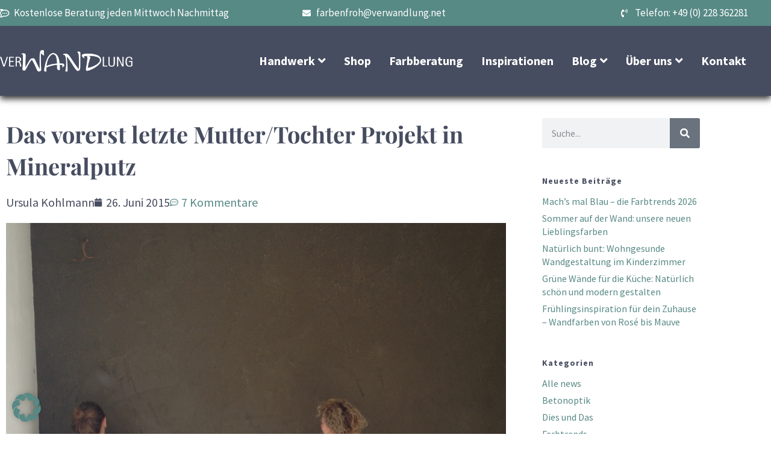

--- FILE ---
content_type: text/html; charset=UTF-8
request_url: https://www.verwandlung-farben.de/wohntrends-wandgestaltungnaturfarben/das-vorerst-letzte-muttertochter-projekt/
body_size: 39019
content:
<!doctype html>
<html dir="ltr" lang="de" prefix="og: https://ogp.me/ns#">
<head>
	<meta charset="UTF-8">
	<meta name="viewport" content="width=device-width, initial-scale=1">
	<link rel="profile" href="https://gmpg.org/xfn/11">
	<title>Wandgestaltung Wohnzimmer Wandputz | Verwandlung Farben</title>

		<!-- All in One SEO 4.9.2 - aioseo.com -->
	<meta name="description" content="Wandgestaltung in Mineralputz liegt im Trend, ist natürlich und wohngesund. Schauen Sie in unserem Online Shop nach Kalkputz, Beton Ciré und Mineralfarben" />
	<meta name="robots" content="max-image-preview:large" />
	<meta name="author" content="Ursula Kohlmann"/>
	<meta name="google-site-verification" content="-zj5VcDfZmOUA1oF7bWpjuyeXmSh9cmeMh6taaRGqb8" />
	<meta name="msvalidate.01" content="AD2A53155FC9061CDC9D3A183246109C" />
	<meta name="keywords" content="terra stone online kaufen,terra stone,mineralputz,putz küche,putz bad,kalkputz,fugenlos,modernes landhaus,wandgestaltung,wandputz" />
	<link rel="canonical" href="https://www.verwandlung-farben.de/wohntrends-wandgestaltungnaturfarben/das-vorerst-letzte-muttertochter-projekt/" />
	<meta name="generator" content="All in One SEO (AIOSEO) 4.9.2" />
		<meta property="og:locale" content="de_DE" />
		<meta property="og:site_name" content="Verwandlung Farben | Ein Blog von VerWANDlung Malerwerkstätten" />
		<meta property="og:type" content="article" />
		<meta property="og:title" content="Wandgestaltung Wohnzimmer Wandputz | Verwandlung Farben" />
		<meta property="og:description" content="Wandgestaltung in Mineralputz liegt im Trend, ist natürlich und wohngesund. Schauen Sie in unserem Online Shop nach Kalkputz, Beton Ciré und Mineralfarben" />
		<meta property="og:url" content="https://www.verwandlung-farben.de/wohntrends-wandgestaltungnaturfarben/das-vorerst-letzte-muttertochter-projekt/" />
		<meta property="og:image" content="https://neu.farbefreudeleben.de/wp-content/uploads/2015/06/Terra-Stone-Fb-Kaffee.jpg" />
		<meta property="og:image:secure_url" content="https://neu.farbefreudeleben.de/wp-content/uploads/2015/06/Terra-Stone-Fb-Kaffee.jpg" />
		<meta property="article:published_time" content="2015-06-26T17:35:45+00:00" />
		<meta property="article:modified_time" content="2020-05-17T09:59:47+00:00" />
		<script type="application/ld+json" class="aioseo-schema">
			{"@context":"https:\/\/schema.org","@graph":[{"@type":"Article","@id":"https:\/\/www.verwandlung-farben.de\/wohntrends-wandgestaltungnaturfarben\/das-vorerst-letzte-muttertochter-projekt\/#article","name":"Wandgestaltung Wohnzimmer Wandputz | Verwandlung Farben","headline":"Das vorerst letzte Mutter\/Tochter Projekt in Mineralputz","author":{"@id":"https:\/\/www.verwandlung-farben.de\/author\/ursula-kohlmann\/#author"},"publisher":{"@id":"https:\/\/www.verwandlung-farben.de\/#organization"},"image":{"@type":"ImageObject","url":"https:\/\/www.verwandlung-farben.de\/wp-content\/uploads\/2015\/06\/MutterTochter-Projekt-1024x1024.jpg","width":1024,"height":1024,"caption":"wandgestaltung Kalkputz"},"datePublished":"2015-06-26T19:35:45+01:00","dateModified":"2020-05-17T10:59:47+01:00","inLanguage":"de-DE","commentCount":7,"mainEntityOfPage":{"@id":"https:\/\/www.verwandlung-farben.de\/wohntrends-wandgestaltungnaturfarben\/das-vorerst-letzte-muttertochter-projekt\/#webpage"},"isPartOf":{"@id":"https:\/\/www.verwandlung-farben.de\/wohntrends-wandgestaltungnaturfarben\/das-vorerst-letzte-muttertochter-projekt\/#webpage"},"articleSection":"Alle news, Dies und Das, Mineralputze, Mineralputz, Modernes Landhaus, Wandgestaltung, Wandputz"},{"@type":"BreadcrumbList","@id":"https:\/\/www.verwandlung-farben.de\/wohntrends-wandgestaltungnaturfarben\/das-vorerst-letzte-muttertochter-projekt\/#breadcrumblist","itemListElement":[{"@type":"ListItem","@id":"https:\/\/www.verwandlung-farben.de#listItem","position":1,"name":"Home","item":"https:\/\/www.verwandlung-farben.de","nextItem":{"@type":"ListItem","@id":"https:\/\/www.verwandlung-farben.de\/category\/wohntrends-wandgestaltungnaturfarben\/#listItem","name":"Dies und Das"}},{"@type":"ListItem","@id":"https:\/\/www.verwandlung-farben.de\/category\/wohntrends-wandgestaltungnaturfarben\/#listItem","position":2,"name":"Dies und Das","item":"https:\/\/www.verwandlung-farben.de\/category\/wohntrends-wandgestaltungnaturfarben\/","nextItem":{"@type":"ListItem","@id":"https:\/\/www.verwandlung-farben.de\/wohntrends-wandgestaltungnaturfarben\/das-vorerst-letzte-muttertochter-projekt\/#listItem","name":"Das vorerst letzte Mutter\/Tochter Projekt in Mineralputz"},"previousItem":{"@type":"ListItem","@id":"https:\/\/www.verwandlung-farben.de#listItem","name":"Home"}},{"@type":"ListItem","@id":"https:\/\/www.verwandlung-farben.de\/wohntrends-wandgestaltungnaturfarben\/das-vorerst-letzte-muttertochter-projekt\/#listItem","position":3,"name":"Das vorerst letzte Mutter\/Tochter Projekt in Mineralputz","previousItem":{"@type":"ListItem","@id":"https:\/\/www.verwandlung-farben.de\/category\/wohntrends-wandgestaltungnaturfarben\/#listItem","name":"Dies und Das"}}]},{"@type":"Organization","@id":"https:\/\/www.verwandlung-farben.de\/#organization","name":"Verwandlung Farben","description":"Ein Blog von VerWANDlung Malerwerkst\u00e4tten","url":"https:\/\/www.verwandlung-farben.de\/","logo":{"@type":"ImageObject","url":"https:\/\/www.verwandlung-farben.de\/wp-content\/uploads\/2023\/02\/VerWANDlung-logo-weiss.png","@id":"https:\/\/www.verwandlung-farben.de\/wohntrends-wandgestaltungnaturfarben\/das-vorerst-letzte-muttertochter-projekt\/#organizationLogo","width":2560,"height":421},"image":{"@id":"https:\/\/www.verwandlung-farben.de\/wohntrends-wandgestaltungnaturfarben\/das-vorerst-letzte-muttertochter-projekt\/#organizationLogo"}},{"@type":"Person","@id":"https:\/\/www.verwandlung-farben.de\/author\/ursula-kohlmann\/#author","url":"https:\/\/www.verwandlung-farben.de\/author\/ursula-kohlmann\/","name":"Ursula Kohlmann"},{"@type":"WebPage","@id":"https:\/\/www.verwandlung-farben.de\/wohntrends-wandgestaltungnaturfarben\/das-vorerst-letzte-muttertochter-projekt\/#webpage","url":"https:\/\/www.verwandlung-farben.de\/wohntrends-wandgestaltungnaturfarben\/das-vorerst-letzte-muttertochter-projekt\/","name":"Wandgestaltung Wohnzimmer Wandputz | Verwandlung Farben","description":"Wandgestaltung in Mineralputz liegt im Trend, ist nat\u00fcrlich und wohngesund. Schauen Sie in unserem Online Shop nach Kalkputz, Beton Cir\u00e9 und Mineralfarben","inLanguage":"de-DE","isPartOf":{"@id":"https:\/\/www.verwandlung-farben.de\/#website"},"breadcrumb":{"@id":"https:\/\/www.verwandlung-farben.de\/wohntrends-wandgestaltungnaturfarben\/das-vorerst-letzte-muttertochter-projekt\/#breadcrumblist"},"author":{"@id":"https:\/\/www.verwandlung-farben.de\/author\/ursula-kohlmann\/#author"},"creator":{"@id":"https:\/\/www.verwandlung-farben.de\/author\/ursula-kohlmann\/#author"},"image":{"@type":"ImageObject","url":"https:\/\/www.verwandlung-farben.de\/wp-content\/uploads\/2015\/06\/MutterTochter-Projekt-1024x1024.jpg","@id":"https:\/\/www.verwandlung-farben.de\/wohntrends-wandgestaltungnaturfarben\/das-vorerst-letzte-muttertochter-projekt\/#mainImage","width":1024,"height":1024,"caption":"wandgestaltung Kalkputz"},"primaryImageOfPage":{"@id":"https:\/\/www.verwandlung-farben.de\/wohntrends-wandgestaltungnaturfarben\/das-vorerst-letzte-muttertochter-projekt\/#mainImage"},"datePublished":"2015-06-26T19:35:45+01:00","dateModified":"2020-05-17T10:59:47+01:00"},{"@type":"WebSite","@id":"https:\/\/www.verwandlung-farben.de\/#website","url":"https:\/\/www.verwandlung-farben.de\/","name":"Verwandlung Farben","description":"Ein Blog von VerWANDlung Malerwerkst\u00e4tten","inLanguage":"de-DE","publisher":{"@id":"https:\/\/www.verwandlung-farben.de\/#organization"}}]}
		</script>
		<!-- All in One SEO -->

<link rel='dns-prefetch' href='//www.verwandlung-farben.de' />
<link rel='dns-prefetch' href='//stats.wp.com' />
<link rel='dns-prefetch' href='//v0.wordpress.com' />
<link rel='dns-prefetch' href='//widgets.wp.com' />
<link rel='dns-prefetch' href='//s0.wp.com' />
<link rel='dns-prefetch' href='//0.gravatar.com' />
<link rel='dns-prefetch' href='//1.gravatar.com' />
<link rel='dns-prefetch' href='//2.gravatar.com' />
<link rel="alternate" type="application/rss+xml" title="Verwandlung Farben &raquo; Feed" href="https://www.verwandlung-farben.de/feed/" />
<link rel="alternate" type="application/rss+xml" title="Verwandlung Farben &raquo; Kommentar-Feed" href="https://www.verwandlung-farben.de/comments/feed/" />
<link rel="alternate" type="application/rss+xml" title="Verwandlung Farben &raquo; Das vorerst letzte Mutter/Tochter Projekt in Mineralputz-Kommentar-Feed" href="https://www.verwandlung-farben.de/wohntrends-wandgestaltungnaturfarben/das-vorerst-letzte-muttertochter-projekt/feed/" />
<link rel="alternate" title="oEmbed (JSON)" type="application/json+oembed" href="https://www.verwandlung-farben.de/wp-json/oembed/1.0/embed?url=https%3A%2F%2Fwww.verwandlung-farben.de%2Fwohntrends-wandgestaltungnaturfarben%2Fdas-vorerst-letzte-muttertochter-projekt%2F" />
<link rel="alternate" title="oEmbed (XML)" type="text/xml+oembed" href="https://www.verwandlung-farben.de/wp-json/oembed/1.0/embed?url=https%3A%2F%2Fwww.verwandlung-farben.de%2Fwohntrends-wandgestaltungnaturfarben%2Fdas-vorerst-letzte-muttertochter-projekt%2F&#038;format=xml" />
<style id='wp-img-auto-sizes-contain-inline-css'>
img:is([sizes=auto i],[sizes^="auto," i]){contain-intrinsic-size:3000px 1500px}
/*# sourceURL=wp-img-auto-sizes-contain-inline-css */
</style>
<link data-minify="1" rel='stylesheet' id='jetpack_related-posts-css' href='https://www.verwandlung-farben.de/wp-content/cache/min/1/wp-content/plugins/jetpack/modules/related-posts/related-posts.css?ver=1767027728' media='all' />
<style id='wp-emoji-styles-inline-css'>

	img.wp-smiley, img.emoji {
		display: inline !important;
		border: none !important;
		box-shadow: none !important;
		height: 1em !important;
		width: 1em !important;
		margin: 0 0.07em !important;
		vertical-align: -0.1em !important;
		background: none !important;
		padding: 0 !important;
	}
/*# sourceURL=wp-emoji-styles-inline-css */
</style>
<link rel='stylesheet' id='wp-block-library-css' href='https://www.verwandlung-farben.de/wp-includes/css/dist/block-library/style.min.css?ver=6.9' media='all' />
<link data-minify="1" rel='stylesheet' id='aioseo/css/src/vue/standalone/blocks/table-of-contents/global.scss-css' href='https://www.verwandlung-farben.de/wp-content/cache/min/1/wp-content/plugins/all-in-one-seo-pack/dist/Lite/assets/css/table-of-contents/global.e90f6d47.css?ver=1767027718' media='all' />
<link rel='stylesheet' id='mediaelement-css' href='https://www.verwandlung-farben.de/wp-includes/js/mediaelement/mediaelementplayer-legacy.min.css?ver=4.2.17' media='all' />
<link rel='stylesheet' id='wp-mediaelement-css' href='https://www.verwandlung-farben.de/wp-includes/js/mediaelement/wp-mediaelement.min.css?ver=6.9' media='all' />
<style id='jetpack-sharing-buttons-style-inline-css'>
.jetpack-sharing-buttons__services-list{display:flex;flex-direction:row;flex-wrap:wrap;gap:0;list-style-type:none;margin:5px;padding:0}.jetpack-sharing-buttons__services-list.has-small-icon-size{font-size:12px}.jetpack-sharing-buttons__services-list.has-normal-icon-size{font-size:16px}.jetpack-sharing-buttons__services-list.has-large-icon-size{font-size:24px}.jetpack-sharing-buttons__services-list.has-huge-icon-size{font-size:36px}@media print{.jetpack-sharing-buttons__services-list{display:none!important}}.editor-styles-wrapper .wp-block-jetpack-sharing-buttons{gap:0;padding-inline-start:0}ul.jetpack-sharing-buttons__services-list.has-background{padding:1.25em 2.375em}
/*# sourceURL=https://www.verwandlung-farben.de/wp-content/plugins/jetpack/_inc/blocks/sharing-buttons/view.css */
</style>
<style id='global-styles-inline-css'>
:root{--wp--preset--aspect-ratio--square: 1;--wp--preset--aspect-ratio--4-3: 4/3;--wp--preset--aspect-ratio--3-4: 3/4;--wp--preset--aspect-ratio--3-2: 3/2;--wp--preset--aspect-ratio--2-3: 2/3;--wp--preset--aspect-ratio--16-9: 16/9;--wp--preset--aspect-ratio--9-16: 9/16;--wp--preset--color--black: #000000;--wp--preset--color--cyan-bluish-gray: #abb8c3;--wp--preset--color--white: #ffffff;--wp--preset--color--pale-pink: #f78da7;--wp--preset--color--vivid-red: #cf2e2e;--wp--preset--color--luminous-vivid-orange: #ff6900;--wp--preset--color--luminous-vivid-amber: #fcb900;--wp--preset--color--light-green-cyan: #7bdcb5;--wp--preset--color--vivid-green-cyan: #00d084;--wp--preset--color--pale-cyan-blue: #8ed1fc;--wp--preset--color--vivid-cyan-blue: #0693e3;--wp--preset--color--vivid-purple: #9b51e0;--wp--preset--gradient--vivid-cyan-blue-to-vivid-purple: linear-gradient(135deg,rgb(6,147,227) 0%,rgb(155,81,224) 100%);--wp--preset--gradient--light-green-cyan-to-vivid-green-cyan: linear-gradient(135deg,rgb(122,220,180) 0%,rgb(0,208,130) 100%);--wp--preset--gradient--luminous-vivid-amber-to-luminous-vivid-orange: linear-gradient(135deg,rgb(252,185,0) 0%,rgb(255,105,0) 100%);--wp--preset--gradient--luminous-vivid-orange-to-vivid-red: linear-gradient(135deg,rgb(255,105,0) 0%,rgb(207,46,46) 100%);--wp--preset--gradient--very-light-gray-to-cyan-bluish-gray: linear-gradient(135deg,rgb(238,238,238) 0%,rgb(169,184,195) 100%);--wp--preset--gradient--cool-to-warm-spectrum: linear-gradient(135deg,rgb(74,234,220) 0%,rgb(151,120,209) 20%,rgb(207,42,186) 40%,rgb(238,44,130) 60%,rgb(251,105,98) 80%,rgb(254,248,76) 100%);--wp--preset--gradient--blush-light-purple: linear-gradient(135deg,rgb(255,206,236) 0%,rgb(152,150,240) 100%);--wp--preset--gradient--blush-bordeaux: linear-gradient(135deg,rgb(254,205,165) 0%,rgb(254,45,45) 50%,rgb(107,0,62) 100%);--wp--preset--gradient--luminous-dusk: linear-gradient(135deg,rgb(255,203,112) 0%,rgb(199,81,192) 50%,rgb(65,88,208) 100%);--wp--preset--gradient--pale-ocean: linear-gradient(135deg,rgb(255,245,203) 0%,rgb(182,227,212) 50%,rgb(51,167,181) 100%);--wp--preset--gradient--electric-grass: linear-gradient(135deg,rgb(202,248,128) 0%,rgb(113,206,126) 100%);--wp--preset--gradient--midnight: linear-gradient(135deg,rgb(2,3,129) 0%,rgb(40,116,252) 100%);--wp--preset--font-size--small: 13px;--wp--preset--font-size--medium: 20px;--wp--preset--font-size--large: 36px;--wp--preset--font-size--x-large: 42px;--wp--preset--spacing--20: 0.44rem;--wp--preset--spacing--30: 0.67rem;--wp--preset--spacing--40: 1rem;--wp--preset--spacing--50: 1.5rem;--wp--preset--spacing--60: 2.25rem;--wp--preset--spacing--70: 3.38rem;--wp--preset--spacing--80: 5.06rem;--wp--preset--shadow--natural: 6px 6px 9px rgba(0, 0, 0, 0.2);--wp--preset--shadow--deep: 12px 12px 50px rgba(0, 0, 0, 0.4);--wp--preset--shadow--sharp: 6px 6px 0px rgba(0, 0, 0, 0.2);--wp--preset--shadow--outlined: 6px 6px 0px -3px rgb(255, 255, 255), 6px 6px rgb(0, 0, 0);--wp--preset--shadow--crisp: 6px 6px 0px rgb(0, 0, 0);}:root { --wp--style--global--content-size: 800px;--wp--style--global--wide-size: 1200px; }:where(body) { margin: 0; }.wp-site-blocks > .alignleft { float: left; margin-right: 2em; }.wp-site-blocks > .alignright { float: right; margin-left: 2em; }.wp-site-blocks > .aligncenter { justify-content: center; margin-left: auto; margin-right: auto; }:where(.wp-site-blocks) > * { margin-block-start: 24px; margin-block-end: 0; }:where(.wp-site-blocks) > :first-child { margin-block-start: 0; }:where(.wp-site-blocks) > :last-child { margin-block-end: 0; }:root { --wp--style--block-gap: 24px; }:root :where(.is-layout-flow) > :first-child{margin-block-start: 0;}:root :where(.is-layout-flow) > :last-child{margin-block-end: 0;}:root :where(.is-layout-flow) > *{margin-block-start: 24px;margin-block-end: 0;}:root :where(.is-layout-constrained) > :first-child{margin-block-start: 0;}:root :where(.is-layout-constrained) > :last-child{margin-block-end: 0;}:root :where(.is-layout-constrained) > *{margin-block-start: 24px;margin-block-end: 0;}:root :where(.is-layout-flex){gap: 24px;}:root :where(.is-layout-grid){gap: 24px;}.is-layout-flow > .alignleft{float: left;margin-inline-start: 0;margin-inline-end: 2em;}.is-layout-flow > .alignright{float: right;margin-inline-start: 2em;margin-inline-end: 0;}.is-layout-flow > .aligncenter{margin-left: auto !important;margin-right: auto !important;}.is-layout-constrained > .alignleft{float: left;margin-inline-start: 0;margin-inline-end: 2em;}.is-layout-constrained > .alignright{float: right;margin-inline-start: 2em;margin-inline-end: 0;}.is-layout-constrained > .aligncenter{margin-left: auto !important;margin-right: auto !important;}.is-layout-constrained > :where(:not(.alignleft):not(.alignright):not(.alignfull)){max-width: var(--wp--style--global--content-size);margin-left: auto !important;margin-right: auto !important;}.is-layout-constrained > .alignwide{max-width: var(--wp--style--global--wide-size);}body .is-layout-flex{display: flex;}.is-layout-flex{flex-wrap: wrap;align-items: center;}.is-layout-flex > :is(*, div){margin: 0;}body .is-layout-grid{display: grid;}.is-layout-grid > :is(*, div){margin: 0;}body{padding-top: 0px;padding-right: 0px;padding-bottom: 0px;padding-left: 0px;}a:where(:not(.wp-element-button)){text-decoration: underline;}:root :where(.wp-element-button, .wp-block-button__link){background-color: #32373c;border-width: 0;color: #fff;font-family: inherit;font-size: inherit;font-style: inherit;font-weight: inherit;letter-spacing: inherit;line-height: inherit;padding-top: calc(0.667em + 2px);padding-right: calc(1.333em + 2px);padding-bottom: calc(0.667em + 2px);padding-left: calc(1.333em + 2px);text-decoration: none;text-transform: inherit;}.has-black-color{color: var(--wp--preset--color--black) !important;}.has-cyan-bluish-gray-color{color: var(--wp--preset--color--cyan-bluish-gray) !important;}.has-white-color{color: var(--wp--preset--color--white) !important;}.has-pale-pink-color{color: var(--wp--preset--color--pale-pink) !important;}.has-vivid-red-color{color: var(--wp--preset--color--vivid-red) !important;}.has-luminous-vivid-orange-color{color: var(--wp--preset--color--luminous-vivid-orange) !important;}.has-luminous-vivid-amber-color{color: var(--wp--preset--color--luminous-vivid-amber) !important;}.has-light-green-cyan-color{color: var(--wp--preset--color--light-green-cyan) !important;}.has-vivid-green-cyan-color{color: var(--wp--preset--color--vivid-green-cyan) !important;}.has-pale-cyan-blue-color{color: var(--wp--preset--color--pale-cyan-blue) !important;}.has-vivid-cyan-blue-color{color: var(--wp--preset--color--vivid-cyan-blue) !important;}.has-vivid-purple-color{color: var(--wp--preset--color--vivid-purple) !important;}.has-black-background-color{background-color: var(--wp--preset--color--black) !important;}.has-cyan-bluish-gray-background-color{background-color: var(--wp--preset--color--cyan-bluish-gray) !important;}.has-white-background-color{background-color: var(--wp--preset--color--white) !important;}.has-pale-pink-background-color{background-color: var(--wp--preset--color--pale-pink) !important;}.has-vivid-red-background-color{background-color: var(--wp--preset--color--vivid-red) !important;}.has-luminous-vivid-orange-background-color{background-color: var(--wp--preset--color--luminous-vivid-orange) !important;}.has-luminous-vivid-amber-background-color{background-color: var(--wp--preset--color--luminous-vivid-amber) !important;}.has-light-green-cyan-background-color{background-color: var(--wp--preset--color--light-green-cyan) !important;}.has-vivid-green-cyan-background-color{background-color: var(--wp--preset--color--vivid-green-cyan) !important;}.has-pale-cyan-blue-background-color{background-color: var(--wp--preset--color--pale-cyan-blue) !important;}.has-vivid-cyan-blue-background-color{background-color: var(--wp--preset--color--vivid-cyan-blue) !important;}.has-vivid-purple-background-color{background-color: var(--wp--preset--color--vivid-purple) !important;}.has-black-border-color{border-color: var(--wp--preset--color--black) !important;}.has-cyan-bluish-gray-border-color{border-color: var(--wp--preset--color--cyan-bluish-gray) !important;}.has-white-border-color{border-color: var(--wp--preset--color--white) !important;}.has-pale-pink-border-color{border-color: var(--wp--preset--color--pale-pink) !important;}.has-vivid-red-border-color{border-color: var(--wp--preset--color--vivid-red) !important;}.has-luminous-vivid-orange-border-color{border-color: var(--wp--preset--color--luminous-vivid-orange) !important;}.has-luminous-vivid-amber-border-color{border-color: var(--wp--preset--color--luminous-vivid-amber) !important;}.has-light-green-cyan-border-color{border-color: var(--wp--preset--color--light-green-cyan) !important;}.has-vivid-green-cyan-border-color{border-color: var(--wp--preset--color--vivid-green-cyan) !important;}.has-pale-cyan-blue-border-color{border-color: var(--wp--preset--color--pale-cyan-blue) !important;}.has-vivid-cyan-blue-border-color{border-color: var(--wp--preset--color--vivid-cyan-blue) !important;}.has-vivid-purple-border-color{border-color: var(--wp--preset--color--vivid-purple) !important;}.has-vivid-cyan-blue-to-vivid-purple-gradient-background{background: var(--wp--preset--gradient--vivid-cyan-blue-to-vivid-purple) !important;}.has-light-green-cyan-to-vivid-green-cyan-gradient-background{background: var(--wp--preset--gradient--light-green-cyan-to-vivid-green-cyan) !important;}.has-luminous-vivid-amber-to-luminous-vivid-orange-gradient-background{background: var(--wp--preset--gradient--luminous-vivid-amber-to-luminous-vivid-orange) !important;}.has-luminous-vivid-orange-to-vivid-red-gradient-background{background: var(--wp--preset--gradient--luminous-vivid-orange-to-vivid-red) !important;}.has-very-light-gray-to-cyan-bluish-gray-gradient-background{background: var(--wp--preset--gradient--very-light-gray-to-cyan-bluish-gray) !important;}.has-cool-to-warm-spectrum-gradient-background{background: var(--wp--preset--gradient--cool-to-warm-spectrum) !important;}.has-blush-light-purple-gradient-background{background: var(--wp--preset--gradient--blush-light-purple) !important;}.has-blush-bordeaux-gradient-background{background: var(--wp--preset--gradient--blush-bordeaux) !important;}.has-luminous-dusk-gradient-background{background: var(--wp--preset--gradient--luminous-dusk) !important;}.has-pale-ocean-gradient-background{background: var(--wp--preset--gradient--pale-ocean) !important;}.has-electric-grass-gradient-background{background: var(--wp--preset--gradient--electric-grass) !important;}.has-midnight-gradient-background{background: var(--wp--preset--gradient--midnight) !important;}.has-small-font-size{font-size: var(--wp--preset--font-size--small) !important;}.has-medium-font-size{font-size: var(--wp--preset--font-size--medium) !important;}.has-large-font-size{font-size: var(--wp--preset--font-size--large) !important;}.has-x-large-font-size{font-size: var(--wp--preset--font-size--x-large) !important;}
:root :where(.wp-block-pullquote){font-size: 1.5em;line-height: 1.6;}
/*# sourceURL=global-styles-inline-css */
</style>
<link data-minify="1" rel='stylesheet' id='meteor-slides-css' href='https://www.verwandlung-farben.de/wp-content/cache/min/1/wp-content/plugins/meteor-slides/css/meteor-slides.css?ver=1767027718' media='all' />
<link data-minify="1" rel='stylesheet' id='hello-elementor-css' href='https://www.verwandlung-farben.de/wp-content/cache/min/1/wp-content/themes/hello-elementor/assets/css/reset.css?ver=1767027718' media='all' />
<link data-minify="1" rel='stylesheet' id='hello-elementor-theme-style-css' href='https://www.verwandlung-farben.de/wp-content/cache/min/1/wp-content/themes/hello-elementor/assets/css/theme.css?ver=1767027718' media='all' />
<link data-minify="1" rel='stylesheet' id='hello-elementor-header-footer-css' href='https://www.verwandlung-farben.de/wp-content/cache/min/1/wp-content/themes/hello-elementor/assets/css/header-footer.css?ver=1767027718' media='all' />
<link rel='stylesheet' id='elementor-frontend-css' href='https://www.verwandlung-farben.de/wp-content/uploads/elementor/css/custom-frontend.min.css?ver=1767027717' media='all' />
<link rel='stylesheet' id='elementor-post-10455-css' href='https://www.verwandlung-farben.de/wp-content/uploads/elementor/css/post-10455.css?ver=1767027717' media='all' />
<link data-minify="1" rel='stylesheet' id='jetpack_likes-css' href='https://www.verwandlung-farben.de/wp-content/cache/min/1/wp-content/plugins/jetpack/modules/likes/style.css?ver=1767027718' media='all' />
<link rel='stylesheet' id='widget-icon-list-css' href='https://www.verwandlung-farben.de/wp-content/uploads/elementor/css/custom-widget-icon-list.min.css?ver=1767027717' media='all' />
<link rel='stylesheet' id='widget-image-css' href='https://www.verwandlung-farben.de/wp-content/plugins/elementor/assets/css/widget-image.min.css?ver=3.34.0' media='all' />
<link rel='stylesheet' id='widget-nav-menu-css' href='https://www.verwandlung-farben.de/wp-content/uploads/elementor/css/custom-pro-widget-nav-menu.min.css?ver=1767027717' media='all' />
<link rel='stylesheet' id='widget-heading-css' href='https://www.verwandlung-farben.de/wp-content/plugins/elementor/assets/css/widget-heading.min.css?ver=3.34.0' media='all' />
<link rel='stylesheet' id='widget-form-css' href='https://www.verwandlung-farben.de/wp-content/plugins/elementor-pro/assets/css/widget-form.min.css?ver=3.34.0' media='all' />
<link rel='stylesheet' id='e-animation-push-css' href='https://www.verwandlung-farben.de/wp-content/plugins/elementor/assets/lib/animations/styles/e-animation-push.min.css?ver=3.34.0' media='all' />
<link rel='stylesheet' id='widget-social-icons-css' href='https://www.verwandlung-farben.de/wp-content/plugins/elementor/assets/css/widget-social-icons.min.css?ver=3.34.0' media='all' />
<link rel='stylesheet' id='e-apple-webkit-css' href='https://www.verwandlung-farben.de/wp-content/uploads/elementor/css/custom-apple-webkit.min.css?ver=1767027717' media='all' />
<link rel='stylesheet' id='widget-post-info-css' href='https://www.verwandlung-farben.de/wp-content/plugins/elementor-pro/assets/css/widget-post-info.min.css?ver=3.34.0' media='all' />
<link rel='stylesheet' id='elementor-icons-shared-0-css' href='https://www.verwandlung-farben.de/wp-content/plugins/elementor/assets/lib/font-awesome/css/fontawesome.min.css?ver=5.15.3' media='all' />
<link data-minify="1" rel='stylesheet' id='elementor-icons-fa-regular-css' href='https://www.verwandlung-farben.de/wp-content/cache/min/1/wp-content/plugins/elementor/assets/lib/font-awesome/css/regular.min.css?ver=1767027728' media='all' />
<link data-minify="1" rel='stylesheet' id='elementor-icons-fa-solid-css' href='https://www.verwandlung-farben.de/wp-content/cache/min/1/wp-content/plugins/elementor/assets/lib/font-awesome/css/solid.min.css?ver=1767027718' media='all' />
<link rel='stylesheet' id='widget-post-navigation-css' href='https://www.verwandlung-farben.de/wp-content/plugins/elementor-pro/assets/css/widget-post-navigation.min.css?ver=3.34.0' media='all' />
<link rel='stylesheet' id='widget-search-form-css' href='https://www.verwandlung-farben.de/wp-content/plugins/elementor-pro/assets/css/widget-search-form.min.css?ver=3.34.0' media='all' />
<link data-minify="1" rel='stylesheet' id='swiper-css' href='https://www.verwandlung-farben.de/wp-content/cache/min/1/wp-content/plugins/elementor/assets/lib/swiper/v8/css/swiper.min.css?ver=1767027728' media='all' />
<link rel='stylesheet' id='e-swiper-css' href='https://www.verwandlung-farben.de/wp-content/plugins/elementor/assets/css/conditionals/e-swiper.min.css?ver=3.34.0' media='all' />
<link rel='stylesheet' id='e-animation-fadeInUp-css' href='https://www.verwandlung-farben.de/wp-content/plugins/elementor/assets/lib/animations/styles/fadeInUp.min.css?ver=3.34.0' media='all' />
<link data-minify="1" rel='stylesheet' id='elementor-icons-css' href='https://www.verwandlung-farben.de/wp-content/cache/min/1/wp-content/plugins/elementor/assets/lib/eicons/css/elementor-icons.min.css?ver=1767027718' media='all' />
<link rel='stylesheet' id='elementor-post-10462-css' href='https://www.verwandlung-farben.de/wp-content/uploads/elementor/css/post-10462.css?ver=1767027718' media='all' />
<link rel='stylesheet' id='elementor-post-10571-css' href='https://www.verwandlung-farben.de/wp-content/uploads/elementor/css/post-10571.css?ver=1767027718' media='all' />
<link rel='stylesheet' id='elementor-post-11121-css' href='https://www.verwandlung-farben.de/wp-content/uploads/elementor/css/post-11121.css?ver=1767027728' media='all' />
<link data-minify="1" rel='stylesheet' id='borlabs-cookie-css' href='https://www.verwandlung-farben.de/wp-content/cache/min/1/wp-content/cache/borlabs-cookie/borlabs-cookie_1_de.css?ver=1767027718' media='all' />
<link data-minify="1" rel='stylesheet' id='hello-elementor-child-style-css' href='https://www.verwandlung-farben.de/wp-content/cache/min/1/wp-content/themes/ffl/style.css?ver=1767027718' media='all' />
<link data-minify="1" rel='stylesheet' id='sib-front-css-css' href='https://www.verwandlung-farben.de/wp-content/cache/min/1/wp-content/plugins/mailin/css/mailin-front.css?ver=1767027718' media='all' />
<link data-minify="1" rel='stylesheet' id='sharedaddy-css' href='https://www.verwandlung-farben.de/wp-content/cache/min/1/wp-content/plugins/jetpack/modules/sharedaddy/sharing.css?ver=1767027728' media='all' />
<link data-minify="1" rel='stylesheet' id='social-logos-css' href='https://www.verwandlung-farben.de/wp-content/cache/min/1/wp-content/plugins/jetpack/_inc/social-logos/social-logos.min.css?ver=1767027728' media='all' />
<link data-minify="1" rel='stylesheet' id='elementor-gf-local-roboto-css' href='https://www.verwandlung-farben.de/wp-content/cache/min/1/wp-content/uploads/elementor/google-fonts/css/roboto.css?ver=1767027718' media='all' />
<link data-minify="1" rel='stylesheet' id='elementor-gf-local-robotoslab-css' href='https://www.verwandlung-farben.de/wp-content/cache/min/1/wp-content/uploads/elementor/google-fonts/css/robotoslab.css?ver=1767027718' media='all' />
<link data-minify="1" rel='stylesheet' id='elementor-icons-fa-brands-css' href='https://www.verwandlung-farben.de/wp-content/cache/min/1/wp-content/plugins/elementor/assets/lib/font-awesome/css/brands.min.css?ver=1767027718' media='all' />
<script id="jetpack_related-posts-js-extra">
var related_posts_js_options = {"post_heading":"h4"};
//# sourceURL=jetpack_related-posts-js-extra
</script>






<script id="meteorslides-script-js-extra">
var meteorslidessettings = {"meteorslideshowspeed":"2000","meteorslideshowduration":"5000","meteorslideshowheight":"450","meteorslideshowwidth":"1000","meteorslideshowtransition":"fade"};
//# sourceURL=meteorslides-script-js-extra
</script>

<script id="sib-front-js-js-extra">
var sibErrMsg = {"invalidMail":"Please fill out valid email address","requiredField":"Please fill out required fields","invalidDateFormat":"Please fill out valid date format","invalidSMSFormat":"Please fill out valid phone number"};
var ajax_sib_front_object = {"ajax_url":"https://www.verwandlung-farben.de/wp-admin/admin-ajax.php","ajax_nonce":"76f5b9846e","flag_url":"https://www.verwandlung-farben.de/wp-content/plugins/mailin/img/flags/"};
//# sourceURL=sib-front-js-js-extra
</script>

<link rel="https://api.w.org/" href="https://www.verwandlung-farben.de/wp-json/" /><link rel="alternate" title="JSON" type="application/json" href="https://www.verwandlung-farben.de/wp-json/wp/v2/posts/2257" /><link rel="EditURI" type="application/rsd+xml" title="RSD" href="https://www.verwandlung-farben.de/xmlrpc.php?rsd" />
<meta name="generator" content="WordPress 6.9" />
<link rel='shortlink' href='https://wp.me/p3HPa6-Ap' />
	<style>img#wpstats{display:none}</style>
		<meta name="generator" content="Elementor 3.34.0; features: additional_custom_breakpoints; settings: css_print_method-external, google_font-enabled, font_display-swap">
			<style>
				.e-con.e-parent:nth-of-type(n+4):not(.e-lazyloaded):not(.e-no-lazyload),
				.e-con.e-parent:nth-of-type(n+4):not(.e-lazyloaded):not(.e-no-lazyload) * {
					background-image: none !important;
				}
				@media screen and (max-height: 1024px) {
					.e-con.e-parent:nth-of-type(n+3):not(.e-lazyloaded):not(.e-no-lazyload),
					.e-con.e-parent:nth-of-type(n+3):not(.e-lazyloaded):not(.e-no-lazyload) * {
						background-image: none !important;
					}
				}
				@media screen and (max-height: 640px) {
					.e-con.e-parent:nth-of-type(n+2):not(.e-lazyloaded):not(.e-no-lazyload),
					.e-con.e-parent:nth-of-type(n+2):not(.e-lazyloaded):not(.e-no-lazyload) * {
						background-image: none !important;
					}
				}
			</style>
			<link rel="icon" href="https://www.verwandlung-farben.de/wp-content/uploads/2023/02/Favicon-VerWANDlung-150x150.png" sizes="32x32" />
<link rel="icon" href="https://www.verwandlung-farben.de/wp-content/uploads/2023/02/Favicon-VerWANDlung-250x250.png" sizes="192x192" />
<link rel="apple-touch-icon" href="https://www.verwandlung-farben.de/wp-content/uploads/2023/02/Favicon-VerWANDlung-250x250.png" />
<meta name="msapplication-TileImage" content="https://www.verwandlung-farben.de/wp-content/uploads/2023/02/Favicon-VerWANDlung-300x300.png" />
<meta name="facebook-domain-verification" content="ccbkw1yzcxvrj0yqgpa7andk9gh5oo" />

<meta name="p:domain_verify" content="bb5451b22e8a3556bb36bbf22b1c1df9"/>


<!-- Pinterest Tag -->

<noscript>
<img loading="lazy" height="1" width="1" style="display:none;" alt=""
  src="https://ct.pinterest.com/v3/?event=init&tid=2614056753393&pd[em]=<hashed_email_address>&noscript=1" />
</noscript>
<!-- end Pinterest Tag -->

<noscript><style id="rocket-lazyload-nojs-css">.rll-youtube-player, [data-lazy-src]{display:none !important;}</style></noscript><meta name="generator" content="WP Rocket 3.20.2" data-wpr-features="wpr_minify_concatenate_js wpr_lazyload_images wpr_image_dimensions wpr_minify_css wpr_desktop" /></head>
<body class="wp-singular post-template-default single single-post postid-2257 single-format-standard wp-custom-logo wp-embed-responsive wp-theme-hello-elementor wp-child-theme-ffl hello-elementor-default elementor-default elementor-kit-10455 elementor-page-11121">


<a class="skip-link screen-reader-text" href="#content">Zum Inhalt springen</a>

		<header data-rocket-location-hash="dfaa949d3c6f74183be036ec1914819d" data-elementor-type="header" data-elementor-id="10462" class="elementor elementor-10462 elementor-location-header" data-elementor-post-type="elementor_library">
					<section data-rocket-location-hash="ba4f3be01148a0cc8608269d8fda639e" class="elementor-section elementor-top-section elementor-element elementor-element-7d02ee9 green elementor-section-boxed elementor-section-height-default elementor-section-height-default" data-id="7d02ee9" data-element_type="section" id="oben">
						<div data-rocket-location-hash="82f6c6a00e9a86a2eaa3cc6e8d136714" class="elementor-container elementor-column-gap-default">
					<div class="elementor-column elementor-col-100 elementor-top-column elementor-element elementor-element-8d0a966" data-id="8d0a966" data-element_type="column">
			<div class="elementor-widget-wrap elementor-element-populated">
						<div class="elementor-element elementor-element-d87ba47 flex-drei elementor-icon-list--layout-traditional elementor-list-item-link-full_width elementor-widget elementor-widget-icon-list" data-id="d87ba47" data-element_type="widget" data-widget_type="icon-list.default">
				<div class="elementor-widget-container">
							<ul class="elementor-icon-list-items">
							<li class="elementor-icon-list-item">
											<span class="elementor-icon-list-icon">
							<i aria-hidden="true" class="fab fa-rocketchat"></i>						</span>
										<span class="elementor-icon-list-text">Kostenlose Beratung jeden Mittwoch Nachmittag</span>
									</li>
								<li class="elementor-icon-list-item">
											<a href="mailto:farbenfroh@verwandlung.net">

												<span class="elementor-icon-list-icon">
							<i aria-hidden="true" class="fas fa-envelope"></i>						</span>
										<span class="elementor-icon-list-text">farbenfroh@verwandlung.net</span>
											</a>
									</li>
								<li class="elementor-icon-list-item">
											<a href="tel:+49228362281">

												<span class="elementor-icon-list-icon">
							<i aria-hidden="true" class="fas fa-phone-volume"></i>						</span>
										<span class="elementor-icon-list-text">Telefon: +49 (0) 228 362281</span>
											</a>
									</li>
						</ul>
						</div>
				</div>
					</div>
		</div>
					</div>
		</section>
				<section data-rocket-location-hash="61c219394638c54cafa07663be810cc7" class="elementor-section elementor-top-section elementor-element elementor-element-b149e65 blau elementor-section-boxed elementor-section-height-default elementor-section-height-default" data-id="b149e65" data-element_type="section">
						<div data-rocket-location-hash="b3be091174dcd2d7573499587c59c9d9" class="elementor-container elementor-column-gap-default">
					<div class="elementor-column elementor-col-100 elementor-top-column elementor-element elementor-element-f6057ae" data-id="f6057ae" data-element_type="column">
			<div class="elementor-widget-wrap elementor-element-populated">
						<div class="elementor-element elementor-element-8d4b035 elementor-widget elementor-widget-theme-site-logo elementor-widget-image" data-id="8d4b035" data-element_type="widget" id="logo" data-widget_type="theme-site-logo.default">
				<div class="elementor-widget-container">
											<a href="https://www.verwandlung-farben.de">
			<img width="768" height="126" src="data:image/svg+xml,%3Csvg%20xmlns='http://www.w3.org/2000/svg'%20viewBox='0%200%20768%20126'%3E%3C/svg%3E" class="attachment-medium_large size-medium_large wp-image-10706" alt="" data-lazy-srcset="https://www.verwandlung-farben.de/wp-content/uploads/2023/02/VerWANDlung-logo-weiss-768x126.png 768w, https://www.verwandlung-farben.de/wp-content/uploads/2023/02/VerWANDlung-logo-weiss-300x49.png 300w, https://www.verwandlung-farben.de/wp-content/uploads/2023/02/VerWANDlung-logo-weiss-1024x168.png 1024w, https://www.verwandlung-farben.de/wp-content/uploads/2023/02/VerWANDlung-logo-weiss-1536x253.png 1536w, https://www.verwandlung-farben.de/wp-content/uploads/2023/02/VerWANDlung-logo-weiss-2048x337.png 2048w, https://www.verwandlung-farben.de/wp-content/uploads/2023/02/VerWANDlung-logo-weiss-250x41.png 250w" data-lazy-sizes="(max-width: 768px) 100vw, 768px" data-lazy-src="https://www.verwandlung-farben.de/wp-content/uploads/2023/02/VerWANDlung-logo-weiss-768x126.png" /><noscript><img loading="lazy" width="768" height="126" src="https://www.verwandlung-farben.de/wp-content/uploads/2023/02/VerWANDlung-logo-weiss-768x126.png" class="attachment-medium_large size-medium_large wp-image-10706" alt="" srcset="https://www.verwandlung-farben.de/wp-content/uploads/2023/02/VerWANDlung-logo-weiss-768x126.png 768w, https://www.verwandlung-farben.de/wp-content/uploads/2023/02/VerWANDlung-logo-weiss-300x49.png 300w, https://www.verwandlung-farben.de/wp-content/uploads/2023/02/VerWANDlung-logo-weiss-1024x168.png 1024w, https://www.verwandlung-farben.de/wp-content/uploads/2023/02/VerWANDlung-logo-weiss-1536x253.png 1536w, https://www.verwandlung-farben.de/wp-content/uploads/2023/02/VerWANDlung-logo-weiss-2048x337.png 2048w, https://www.verwandlung-farben.de/wp-content/uploads/2023/02/VerWANDlung-logo-weiss-250x41.png 250w" sizes="(max-width: 768px) 100vw, 768px" /></noscript>				</a>
											</div>
				</div>
				<div class="elementor-element elementor-element-fcde857 elementor-nav-menu__align-end elementor-nav-menu--stretch elementor-nav-menu--dropdown-tablet elementor-nav-menu__text-align-aside elementor-nav-menu--toggle elementor-nav-menu--burger elementor-widget elementor-widget-nav-menu" data-id="fcde857" data-element_type="widget" data-settings="{&quot;submenu_icon&quot;:{&quot;value&quot;:&quot;&lt;i class=\&quot;fas fa-angle-down\&quot; aria-hidden=\&quot;true\&quot;&gt;&lt;\/i&gt;&quot;,&quot;library&quot;:&quot;fa-solid&quot;},&quot;full_width&quot;:&quot;stretch&quot;,&quot;layout&quot;:&quot;horizontal&quot;,&quot;toggle&quot;:&quot;burger&quot;}" data-widget_type="nav-menu.default">
				<div class="elementor-widget-container">
								<nav aria-label="Menü" class="elementor-nav-menu--main elementor-nav-menu__container elementor-nav-menu--layout-horizontal e--pointer-none">
				<ul id="menu-1-fcde857" class="elementor-nav-menu"><li class="menu-item menu-item-type-post_type menu-item-object-page menu-item-has-children menu-item-4967"><a href="https://www.verwandlung-farben.de/was-wir-machen/" class="elementor-item">Handwerk</a>
<ul class="sub-menu elementor-nav-menu--dropdown">
	<li class="menu-item menu-item-type-post_type menu-item-object-page menu-item-3202"><a href="https://www.verwandlung-farben.de/maler-arbeiten-bonn/" class="elementor-sub-item">Malerarbeiten</a></li>
	<li class="menu-item menu-item-type-post_type menu-item-object-page menu-item-3346"><a href="https://www.verwandlung-farben.de/mineralische-wandputze/" class="elementor-sub-item">Mineralische Wandputze</a></li>
	<li class="menu-item menu-item-type-post_type menu-item-object-page menu-item-3204"><a href="https://www.verwandlung-farben.de/fugenlose-baeder/" class="elementor-sub-item">Fugenlose Bäder</a></li>
	<li class="menu-item menu-item-type-post_type menu-item-object-page menu-item-3347"><a href="https://www.verwandlung-farben.de/betonoptik/" class="elementor-sub-item">Betonoptik</a></li>
	<li class="menu-item menu-item-type-post_type menu-item-object-page menu-item-4973"><a href="https://www.verwandlung-farben.de/tapezierarbeiten/" class="elementor-sub-item">Tapezierarbeiten</a></li>
</ul>
</li>
<li class="menu-item menu-item-type-custom menu-item-object-custom menu-item-7754"><a target="_blank" href="https://www.farbenonlineshop.de/" class="elementor-item">Shop</a></li>
<li class="menu-item menu-item-type-post_type menu-item-object-page menu-item-4966"><a href="https://www.verwandlung-farben.de/farbberatung/" class="elementor-item">Farbberatung</a></li>
<li class="menu-item menu-item-type-post_type menu-item-object-page menu-item-3408"><a href="https://www.verwandlung-farben.de/referenzen/" class="elementor-item">Inspirationen</a></li>
<li class="menu-item menu-item-type-post_type menu-item-object-page menu-item-has-children menu-item-11158"><a href="https://www.verwandlung-farben.de/blog/" class="elementor-item">Blog</a>
<ul class="sub-menu elementor-nav-menu--dropdown">
	<li class="menu-item menu-item-type-post_type menu-item-object-page menu-item-11159"><a href="https://www.verwandlung-farben.de/blog/" class="elementor-sub-item">Alle News</a></li>
	<li class="menu-item menu-item-type-taxonomy menu-item-object-category menu-item-10159"><a href="https://www.verwandlung-farben.de/category/farbtrends-neu/" class="elementor-sub-item">Farbtrends</a></li>
	<li class="menu-item menu-item-type-taxonomy menu-item-object-category menu-item-11161"><a href="https://www.verwandlung-farben.de/category/wohnideen-neu/" class="elementor-sub-item">Wohnideen</a></li>
	<li class="menu-item menu-item-type-taxonomy menu-item-object-category menu-item-11163"><a href="https://www.verwandlung-farben.de/category/betonoptik/" class="elementor-sub-item">Betonoptik</a></li>
	<li class="menu-item menu-item-type-taxonomy menu-item-object-category current-post-ancestor current-menu-parent current-post-parent menu-item-11162"><a href="https://www.verwandlung-farben.de/category/mineralputze-neu/" class="elementor-sub-item">Mineralputze</a></li>
	<li class="menu-item menu-item-type-taxonomy menu-item-object-category current-post-ancestor current-menu-parent current-post-parent menu-item-11160"><a href="https://www.verwandlung-farben.de/category/wohntrends-wandgestaltungnaturfarben/" class="elementor-sub-item">Dies und Das</a></li>
</ul>
</li>
<li class="menu-item menu-item-type-post_type menu-item-object-page menu-item-has-children menu-item-3074"><a href="https://www.verwandlung-farben.de/ueber-uns/" class="elementor-item">Über uns</a>
<ul class="sub-menu elementor-nav-menu--dropdown">
	<li class="menu-item menu-item-type-post_type menu-item-object-page menu-item-10967"><a href="https://www.verwandlung-farben.de/ueber-uns/" class="elementor-sub-item">Firmenportrait</a></li>
	<li class="menu-item menu-item-type-post_type menu-item-object-page menu-item-3368"><a href="https://www.verwandlung-farben.de/ueber-uns/atelier/" class="elementor-sub-item">Atelier und Ausstellung</a></li>
	<li class="menu-item menu-item-type-post_type menu-item-object-page menu-item-3606"><a href="https://www.verwandlung-farben.de/farbenonlineshop/" class="elementor-sub-item">Der Farbenonlineshop</a></li>
</ul>
</li>
<li class="menu-item menu-item-type-post_type menu-item-object-page menu-item-3076"><a href="https://www.verwandlung-farben.de/kontakt/" class="elementor-item">Kontakt</a></li>
</ul>			</nav>
					<div class="elementor-menu-toggle" role="button" tabindex="0" aria-label="Menü Umschalter" aria-expanded="false">
			<i aria-hidden="true" role="presentation" class="elementor-menu-toggle__icon--open eicon-menu-bar"></i><i aria-hidden="true" role="presentation" class="elementor-menu-toggle__icon--close eicon-close"></i>		</div>
					<nav class="elementor-nav-menu--dropdown elementor-nav-menu__container" aria-hidden="true">
				<ul id="menu-2-fcde857" class="elementor-nav-menu"><li class="menu-item menu-item-type-post_type menu-item-object-page menu-item-has-children menu-item-4967"><a href="https://www.verwandlung-farben.de/was-wir-machen/" class="elementor-item" tabindex="-1">Handwerk</a>
<ul class="sub-menu elementor-nav-menu--dropdown">
	<li class="menu-item menu-item-type-post_type menu-item-object-page menu-item-3202"><a href="https://www.verwandlung-farben.de/maler-arbeiten-bonn/" class="elementor-sub-item" tabindex="-1">Malerarbeiten</a></li>
	<li class="menu-item menu-item-type-post_type menu-item-object-page menu-item-3346"><a href="https://www.verwandlung-farben.de/mineralische-wandputze/" class="elementor-sub-item" tabindex="-1">Mineralische Wandputze</a></li>
	<li class="menu-item menu-item-type-post_type menu-item-object-page menu-item-3204"><a href="https://www.verwandlung-farben.de/fugenlose-baeder/" class="elementor-sub-item" tabindex="-1">Fugenlose Bäder</a></li>
	<li class="menu-item menu-item-type-post_type menu-item-object-page menu-item-3347"><a href="https://www.verwandlung-farben.de/betonoptik/" class="elementor-sub-item" tabindex="-1">Betonoptik</a></li>
	<li class="menu-item menu-item-type-post_type menu-item-object-page menu-item-4973"><a href="https://www.verwandlung-farben.de/tapezierarbeiten/" class="elementor-sub-item" tabindex="-1">Tapezierarbeiten</a></li>
</ul>
</li>
<li class="menu-item menu-item-type-custom menu-item-object-custom menu-item-7754"><a target="_blank" href="https://www.farbenonlineshop.de/" class="elementor-item" tabindex="-1">Shop</a></li>
<li class="menu-item menu-item-type-post_type menu-item-object-page menu-item-4966"><a href="https://www.verwandlung-farben.de/farbberatung/" class="elementor-item" tabindex="-1">Farbberatung</a></li>
<li class="menu-item menu-item-type-post_type menu-item-object-page menu-item-3408"><a href="https://www.verwandlung-farben.de/referenzen/" class="elementor-item" tabindex="-1">Inspirationen</a></li>
<li class="menu-item menu-item-type-post_type menu-item-object-page menu-item-has-children menu-item-11158"><a href="https://www.verwandlung-farben.de/blog/" class="elementor-item" tabindex="-1">Blog</a>
<ul class="sub-menu elementor-nav-menu--dropdown">
	<li class="menu-item menu-item-type-post_type menu-item-object-page menu-item-11159"><a href="https://www.verwandlung-farben.de/blog/" class="elementor-sub-item" tabindex="-1">Alle News</a></li>
	<li class="menu-item menu-item-type-taxonomy menu-item-object-category menu-item-10159"><a href="https://www.verwandlung-farben.de/category/farbtrends-neu/" class="elementor-sub-item" tabindex="-1">Farbtrends</a></li>
	<li class="menu-item menu-item-type-taxonomy menu-item-object-category menu-item-11161"><a href="https://www.verwandlung-farben.de/category/wohnideen-neu/" class="elementor-sub-item" tabindex="-1">Wohnideen</a></li>
	<li class="menu-item menu-item-type-taxonomy menu-item-object-category menu-item-11163"><a href="https://www.verwandlung-farben.de/category/betonoptik/" class="elementor-sub-item" tabindex="-1">Betonoptik</a></li>
	<li class="menu-item menu-item-type-taxonomy menu-item-object-category current-post-ancestor current-menu-parent current-post-parent menu-item-11162"><a href="https://www.verwandlung-farben.de/category/mineralputze-neu/" class="elementor-sub-item" tabindex="-1">Mineralputze</a></li>
	<li class="menu-item menu-item-type-taxonomy menu-item-object-category current-post-ancestor current-menu-parent current-post-parent menu-item-11160"><a href="https://www.verwandlung-farben.de/category/wohntrends-wandgestaltungnaturfarben/" class="elementor-sub-item" tabindex="-1">Dies und Das</a></li>
</ul>
</li>
<li class="menu-item menu-item-type-post_type menu-item-object-page menu-item-has-children menu-item-3074"><a href="https://www.verwandlung-farben.de/ueber-uns/" class="elementor-item" tabindex="-1">Über uns</a>
<ul class="sub-menu elementor-nav-menu--dropdown">
	<li class="menu-item menu-item-type-post_type menu-item-object-page menu-item-10967"><a href="https://www.verwandlung-farben.de/ueber-uns/" class="elementor-sub-item" tabindex="-1">Firmenportrait</a></li>
	<li class="menu-item menu-item-type-post_type menu-item-object-page menu-item-3368"><a href="https://www.verwandlung-farben.de/ueber-uns/atelier/" class="elementor-sub-item" tabindex="-1">Atelier und Ausstellung</a></li>
	<li class="menu-item menu-item-type-post_type menu-item-object-page menu-item-3606"><a href="https://www.verwandlung-farben.de/farbenonlineshop/" class="elementor-sub-item" tabindex="-1">Der Farbenonlineshop</a></li>
</ul>
</li>
<li class="menu-item menu-item-type-post_type menu-item-object-page menu-item-3076"><a href="https://www.verwandlung-farben.de/kontakt/" class="elementor-item" tabindex="-1">Kontakt</a></li>
</ul>			</nav>
						</div>
				</div>
					</div>
		</div>
					</div>
		</section>
				</header>
				<div data-rocket-location-hash="d28f6e4b16eeaa4c8e093a39e0cd7a71" data-elementor-type="single-post" data-elementor-id="11121" class="elementor elementor-11121 elementor-location-single post-2257 post type-post status-publish format-standard has-post-thumbnail hentry category-aktuell category-wohntrends-wandgestaltungnaturfarben category-mineralputze-neu tag-mineralputz tag-modernes-landhaus tag-wandgestaltung tag-wandputz" data-elementor-post-type="elementor_library">
					<section data-rocket-location-hash="b45929443cd3b14fd02a3e456bcc5546" class="elementor-section elementor-top-section elementor-element elementor-element-3dad4236 postcontainer elementor-section-boxed elementor-section-height-default elementor-section-height-default" data-id="3dad4236" data-element_type="section">
						<div data-rocket-location-hash="4388568779806390c4fce1bc129c9913" class="elementor-container elementor-column-gap-default">
					<div class="elementor-column elementor-col-66 elementor-top-column elementor-element elementor-element-59332844" data-id="59332844" data-element_type="column">
			<div class="elementor-widget-wrap elementor-element-populated">
						<div class="elementor-element elementor-element-49d72556 elementor-widget elementor-widget-theme-post-title elementor-page-title elementor-widget-heading" data-id="49d72556" data-element_type="widget" data-widget_type="theme-post-title.default">
				<div class="elementor-widget-container">
					<h1 class="elementor-heading-title elementor-size-default">Das vorerst letzte Mutter/Tochter Projekt in Mineralputz</h1>				</div>
				</div>
				<div class="elementor-element elementor-element-1918fd2d elementor-widget elementor-widget-post-info" data-id="1918fd2d" data-element_type="widget" data-widget_type="post-info.default">
				<div class="elementor-widget-container">
							<ul class="elementor-inline-items elementor-icon-list-items elementor-post-info">
								<li class="elementor-icon-list-item elementor-repeater-item-e97e852 elementor-inline-item" itemprop="author">
													<span class="elementor-icon-list-text elementor-post-info__item elementor-post-info__item--type-author">
										Ursula Kohlmann					</span>
								</li>
				<li class="elementor-icon-list-item elementor-repeater-item-8fa368a elementor-inline-item" itemprop="datePublished">
										<span class="elementor-icon-list-icon">
								<i aria-hidden="true" class="fas fa-calendar"></i>							</span>
									<span class="elementor-icon-list-text elementor-post-info__item elementor-post-info__item--type-date">
										<time>26. Juni  2015</time>					</span>
								</li>
				<li class="elementor-icon-list-item elementor-repeater-item-25846ea elementor-inline-item" itemprop="commentCount">
						<a href="https://www.verwandlung-farben.de/wohntrends-wandgestaltungnaturfarben/das-vorerst-letzte-muttertochter-projekt/#comments">
											<span class="elementor-icon-list-icon">
								<i aria-hidden="true" class="far fa-comment-dots"></i>							</span>
									<span class="elementor-icon-list-text elementor-post-info__item elementor-post-info__item--type-comments">
										7 Kommentare					</span>
									</a>
				</li>
				</ul>
						</div>
				</div>
				<div class="elementor-element elementor-element-606ce945 elementor-widget elementor-widget-theme-post-featured-image elementor-widget-image" data-id="606ce945" data-element_type="widget" data-widget_type="theme-post-featured-image.default">
				<div class="elementor-widget-container">
															<img width="1024" height="1024" src="data:image/svg+xml,%3Csvg%20xmlns='http://www.w3.org/2000/svg'%20viewBox='0%200%201024%201024'%3E%3C/svg%3E" class="attachment-1536x1536 size-1536x1536 wp-image-2263" alt="wandgestaltung Kalkputz" data-lazy-srcset="https://www.verwandlung-farben.de/wp-content/uploads/2015/06/MutterTochter-Projekt-1024x1024.jpg 1024w, https://www.verwandlung-farben.de/wp-content/uploads/2015/06/MutterTochter-Projekt-1024x1024-150x150.jpg 150w, https://www.verwandlung-farben.de/wp-content/uploads/2015/06/MutterTochter-Projekt-1024x1024-300x300.jpg 300w, https://www.verwandlung-farben.de/wp-content/uploads/2015/06/MutterTochter-Projekt-1024x1024-600x600.jpg 600w, https://www.verwandlung-farben.de/wp-content/uploads/2015/06/MutterTochter-Projekt-1024x1024-250x250.jpg 250w, https://www.verwandlung-farben.de/wp-content/uploads/2015/06/MutterTochter-Projekt-1024x1024-120x120.jpg 120w" data-lazy-sizes="(max-width: 1024px) 100vw, 1024px" data-lazy-src="https://www.verwandlung-farben.de/wp-content/uploads/2015/06/MutterTochter-Projekt-1024x1024.jpg" /><noscript><img loading="lazy" width="1024" height="1024" src="https://www.verwandlung-farben.de/wp-content/uploads/2015/06/MutterTochter-Projekt-1024x1024.jpg" class="attachment-1536x1536 size-1536x1536 wp-image-2263" alt="wandgestaltung Kalkputz" srcset="https://www.verwandlung-farben.de/wp-content/uploads/2015/06/MutterTochter-Projekt-1024x1024.jpg 1024w, https://www.verwandlung-farben.de/wp-content/uploads/2015/06/MutterTochter-Projekt-1024x1024-150x150.jpg 150w, https://www.verwandlung-farben.de/wp-content/uploads/2015/06/MutterTochter-Projekt-1024x1024-300x300.jpg 300w, https://www.verwandlung-farben.de/wp-content/uploads/2015/06/MutterTochter-Projekt-1024x1024-600x600.jpg 600w, https://www.verwandlung-farben.de/wp-content/uploads/2015/06/MutterTochter-Projekt-1024x1024-250x250.jpg 250w, https://www.verwandlung-farben.de/wp-content/uploads/2015/06/MutterTochter-Projekt-1024x1024-120x120.jpg 120w" sizes="(max-width: 1024px) 100vw, 1024px" /></noscript>															</div>
				</div>
				<div class="elementor-element elementor-element-105b826c elementor-widget elementor-widget-theme-post-content" data-id="105b826c" data-element_type="widget" data-widget_type="theme-post-content.default">
				<div class="elementor-widget-container">
					<p>So, die Lehrzeit von Fee ist vorbei. Gerade hat sie ihr hervorragendes Schulzeugnis und den &#8222;Bestanden-Bescheid&#8220;erhalten, die Noten für die Gesellenprüfung gibt es erst im August bei der Lossprechung. Herzlichen Glückwunsch!!</p>
<p>Wahnsinn, wie schnell die zwei Jahre vergangen sind.</p>
<p>An ihrem letzten Arbeitstag heute haben wir noch eine Wand im Bonn Bad Godesberger Villemviertel gemeinsam in dem Mineralputz EdelStein</p>
<h2>EdelStein Mineralputz können Sie auch online bestellen</h2>
<figure id="attachment_2264" aria-describedby="caption-attachment-2264" style="width: 2448px" class="wp-caption alignleft"><a href="https://neu.farbefreudeleben.de/wp-content/uploads/2015/06/Terra-Stone-Fb-Kaffee.jpg"><img fetchpriority="high" fetchpriority="high" decoding="async" class="wp-image-2264 size-full" src="data:image/svg+xml,%3Csvg%20xmlns='http://www.w3.org/2000/svg'%20viewBox='0%200%202448%202448'%3E%3C/svg%3E" alt="EdelStein Taupe" width="2448" height="2448" data-lazy-srcset="https://www.verwandlung-farben.de/wp-content/uploads/2015/06/Terra-Stone-Fb-Kaffee.jpg 2448w, https://www.verwandlung-farben.de/wp-content/uploads/2015/06/Terra-Stone-Fb-Kaffee-150x150.jpg 150w, https://www.verwandlung-farben.de/wp-content/uploads/2015/06/Terra-Stone-Fb-Kaffee-300x300.jpg 300w, https://www.verwandlung-farben.de/wp-content/uploads/2015/06/Terra-Stone-Fb-Kaffee-1024x1024.jpg 1024w, https://www.verwandlung-farben.de/wp-content/uploads/2015/06/Terra-Stone-Fb-Kaffee-600x600.jpg 600w, https://www.verwandlung-farben.de/wp-content/uploads/2015/06/Terra-Stone-Fb-Kaffee-250x250.jpg 250w, https://www.verwandlung-farben.de/wp-content/uploads/2015/06/Terra-Stone-Fb-Kaffee-120x120.jpg 120w" data-lazy-sizes="(max-width: 2448px) 100vw, 2448px" data-lazy-src="https://neu.farbefreudeleben.de/wp-content/uploads/2015/06/Terra-Stone-Fb-Kaffee.jpg" /><noscript><img fetchpriority="high" fetchpriority="high" decoding="async" class="wp-image-2264 size-full" src="https://neu.farbefreudeleben.de/wp-content/uploads/2015/06/Terra-Stone-Fb-Kaffee.jpg" alt="EdelStein Taupe" width="2448" height="2448" srcset="https://www.verwandlung-farben.de/wp-content/uploads/2015/06/Terra-Stone-Fb-Kaffee.jpg 2448w, https://www.verwandlung-farben.de/wp-content/uploads/2015/06/Terra-Stone-Fb-Kaffee-150x150.jpg 150w, https://www.verwandlung-farben.de/wp-content/uploads/2015/06/Terra-Stone-Fb-Kaffee-300x300.jpg 300w, https://www.verwandlung-farben.de/wp-content/uploads/2015/06/Terra-Stone-Fb-Kaffee-1024x1024.jpg 1024w, https://www.verwandlung-farben.de/wp-content/uploads/2015/06/Terra-Stone-Fb-Kaffee-600x600.jpg 600w, https://www.verwandlung-farben.de/wp-content/uploads/2015/06/Terra-Stone-Fb-Kaffee-250x250.jpg 250w, https://www.verwandlung-farben.de/wp-content/uploads/2015/06/Terra-Stone-Fb-Kaffee-120x120.jpg 120w" sizes="(max-width: 2448px) 100vw, 2448px" /></noscript></a><figcaption id="caption-attachment-2264" class="wp-caption-text">EdelStein Taupe</figcaption></figure>
<p>&nbsp;</p>
<p><a href="https://neu.farbefreudeleben.de/wp-content/uploads/2015/06/2015-06-26-09.15.49-1024x768.jpg"><img decoding="async" class="size-full wp-image-2262" src="data:image/svg+xml,%3Csvg%20xmlns='http://www.w3.org/2000/svg'%20viewBox='0%200%201024%20768'%3E%3C/svg%3E" alt="noch feucht, aber fertig" width="1024" height="768" data-lazy-srcset="https://www.verwandlung-farben.de/wp-content/uploads/2015/06/2015-06-26-09.15.49-1024x768.jpg 1024w, https://www.verwandlung-farben.de/wp-content/uploads/2015/06/2015-06-26-09.15.49-1024x768-300x225.jpg 300w, https://www.verwandlung-farben.de/wp-content/uploads/2015/06/2015-06-26-09.15.49-1024x768-600x450.jpg 600w, https://www.verwandlung-farben.de/wp-content/uploads/2015/06/2015-06-26-09.15.49-1024x768-250x188.jpg 250w" data-lazy-sizes="(max-width: 1024px) 100vw, 1024px" data-lazy-src="https://neu.farbefreudeleben.de/wp-content/uploads/2015/06/2015-06-26-09.15.49-1024x768.jpg" /><noscript><img decoding="async" class="size-full wp-image-2262" src="https://neu.farbefreudeleben.de/wp-content/uploads/2015/06/2015-06-26-09.15.49-1024x768.jpg" alt="noch feucht, aber fertig" width="1024" height="768" srcset="https://www.verwandlung-farben.de/wp-content/uploads/2015/06/2015-06-26-09.15.49-1024x768.jpg 1024w, https://www.verwandlung-farben.de/wp-content/uploads/2015/06/2015-06-26-09.15.49-1024x768-300x225.jpg 300w, https://www.verwandlung-farben.de/wp-content/uploads/2015/06/2015-06-26-09.15.49-1024x768-600x450.jpg 600w, https://www.verwandlung-farben.de/wp-content/uploads/2015/06/2015-06-26-09.15.49-1024x768-250x188.jpg 250w" sizes="(max-width: 1024px) 100vw, 1024px" /></noscript></a></p>
<p>noch feucht, aber fertig, extra nicht ganz perfekt.</p>
<figure id="attachment_2261" aria-describedby="caption-attachment-2261" style="width: 1024px" class="wp-caption alignleft"><a href="https://neu.farbefreudeleben.de/wp-content/uploads/2015/06/2015-06-26-09.09.48-1024x768.jpg"><img decoding="async" class="wp-image-2261 size-full" src="data:image/svg+xml,%3Csvg%20xmlns='http://www.w3.org/2000/svg'%20viewBox='0%200%201024%20768'%3E%3C/svg%3E" alt="EdelStein natur Taupe" width="1024" height="768" data-lazy-srcset="https://www.verwandlung-farben.de/wp-content/uploads/2015/06/2015-06-26-09.09.48-1024x768.jpg 1024w, https://www.verwandlung-farben.de/wp-content/uploads/2015/06/2015-06-26-09.09.48-1024x768-300x225.jpg 300w, https://www.verwandlung-farben.de/wp-content/uploads/2015/06/2015-06-26-09.09.48-1024x768-600x450.jpg 600w, https://www.verwandlung-farben.de/wp-content/uploads/2015/06/2015-06-26-09.09.48-1024x768-250x188.jpg 250w" data-lazy-sizes="(max-width: 1024px) 100vw, 1024px" data-lazy-src="https://neu.farbefreudeleben.de/wp-content/uploads/2015/06/2015-06-26-09.09.48-1024x768.jpg" /><noscript><img decoding="async" class="wp-image-2261 size-full" src="https://neu.farbefreudeleben.de/wp-content/uploads/2015/06/2015-06-26-09.09.48-1024x768.jpg" alt="EdelStein natur Taupe" width="1024" height="768" srcset="https://www.verwandlung-farben.de/wp-content/uploads/2015/06/2015-06-26-09.09.48-1024x768.jpg 1024w, https://www.verwandlung-farben.de/wp-content/uploads/2015/06/2015-06-26-09.09.48-1024x768-300x225.jpg 300w, https://www.verwandlung-farben.de/wp-content/uploads/2015/06/2015-06-26-09.09.48-1024x768-600x450.jpg 600w, https://www.verwandlung-farben.de/wp-content/uploads/2015/06/2015-06-26-09.09.48-1024x768-250x188.jpg 250w" sizes="(max-width: 1024px) 100vw, 1024px" /></noscript></a><figcaption id="caption-attachment-2261" class="wp-caption-text">EdelStein natur Taupe</figcaption></figure>
<p>&nbsp;</p>
<p>&nbsp;</p>
<p>&nbsp;</p>
<p>&nbsp;</p>
<p>&nbsp;</p>
<p>&nbsp;</p>
<p>&nbsp;</p>
<p>&nbsp;</p>
<p>&nbsp;</p>
<p>&nbsp;</p>
<p>&nbsp;</p>
<p>&nbsp;</p>
<p>&nbsp;</p>
<p>&nbsp;</p>
<p>&nbsp;</p>
<p>Diese schönen Putze und andere wohngesunde Farben und Materialien können Sie über unseren neuen Onlineshop bestellen. Schauen Sie doch mal rein, in unseren <strong><a href="https://www.farbenonlineshop.de/collections/mineralputz-edelstein/mineralputz" target="_blank" rel="noopener noreferrer">digitalen Farbladen</a></strong> und bestaunen Sie natürlich schöne Produkte in unserer eigenen Kollektion.</p>
<p>Fee startet im August ein Designstudium für Handwerker in Münster inklusive Meisterprüfung. Das hört sich toll an und ich hoffe, sie findet hin und wieder mal die Zeit, hier einen kleinen Bericht zu schreiben. Und ich habe nach der anstrengenden letzten Zeit dann hoffentlich wieder mehr Muße, interessante Beiträge zu schreiben und Sie mit frischen Ideen aus dem Farbenreich zu erfreuen.</p>
<p>Es grüßt Sie farbenfroh aus Bonn Malermeisterin</p>
<p>Ursula Kohlmann</p>
<p>&nbsp;</p>
<p>&nbsp;</p>
<p>&nbsp;</p>
<p>&nbsp;</p>
<p><span style="border-radius: 2px; text-indent: 20px; width: auto; padding: 0px 4px 0px 0px; text-align: center; font: bold 11px/20px 'Helvetica Neue',Helvetica,sans-serif; color: #ffffff; background: #bd081c no-repeat scroll 3px 50% / 14px 14px; position: absolute; opacity: 1; z-index: 8675309; display: none; cursor: pointer; top: 319px; left: 40px;">Merken</span></p>
<p><span style="border-radius: 2px; text-indent: 20px; width: auto; padding: 0px 4px 0px 0px; text-align: center; font: bold 11px/20px 'Helvetica Neue',Helvetica,sans-serif; color: #ffffff; background: #bd081c no-repeat scroll 3px 50% / 14px 14px; position: absolute; opacity: 1; z-index: 8675309; display: none; cursor: pointer;">Merken</span></p>
<p><span style="border-radius: 2px; text-indent: 20px; width: auto; padding: 0px 4px 0px 0px; text-align: center; font: bold 11px/20px 'Helvetica Neue',Helvetica,sans-serif; color: #ffffff; background: #bd081c no-repeat scroll 3px 50% / 14px 14px; position: absolute; opacity: 1; z-index: 8675309; display: none; cursor: pointer; top: 318px; left: 40px;">Merken</span></p>
<div class="sharedaddy sd-sharing-enabled"><div class="robots-nocontent sd-block sd-social sd-social-icon-text sd-sharing"><h3 class="sd-title">Teilen mit:</h3><div class="sd-content"><ul><li class="share-facebook"><a rel="nofollow noopener noreferrer"
				data-shared="sharing-facebook-2257"
				class="share-facebook sd-button share-icon"
				href="https://www.verwandlung-farben.de/wohntrends-wandgestaltungnaturfarben/das-vorerst-letzte-muttertochter-projekt/?share=facebook"
				target="_blank"
				aria-labelledby="sharing-facebook-2257"
				>
				<span id="sharing-facebook-2257" hidden>Klick, um auf Facebook zu teilen (Wird in neuem Fenster geöffnet)</span>
				<span>Facebook</span>
			</a></li><li class="share-twitter"><a rel="nofollow noopener noreferrer"
				data-shared="sharing-twitter-2257"
				class="share-twitter sd-button share-icon"
				href="https://www.verwandlung-farben.de/wohntrends-wandgestaltungnaturfarben/das-vorerst-letzte-muttertochter-projekt/?share=twitter"
				target="_blank"
				aria-labelledby="sharing-twitter-2257"
				>
				<span id="sharing-twitter-2257" hidden>Klicke, um auf X zu teilen (Wird in neuem Fenster geöffnet)</span>
				<span>X</span>
			</a></li><li class="share-pinterest"><a rel="nofollow noopener noreferrer"
				data-shared="sharing-pinterest-2257"
				class="share-pinterest sd-button share-icon"
				href="https://www.verwandlung-farben.de/wohntrends-wandgestaltungnaturfarben/das-vorerst-letzte-muttertochter-projekt/?share=pinterest"
				target="_blank"
				aria-labelledby="sharing-pinterest-2257"
				>
				<span id="sharing-pinterest-2257" hidden>Klick, um auf Pinterest zu teilen (Wird in neuem Fenster geöffnet)</span>
				<span>Pinterest</span>
			</a></li><li class="share-print"><a rel="nofollow noopener noreferrer"
				data-shared="sharing-print-2257"
				class="share-print sd-button share-icon"
				href="https://www.verwandlung-farben.de/wohntrends-wandgestaltungnaturfarben/das-vorerst-letzte-muttertochter-projekt/#print?share=print"
				target="_blank"
				aria-labelledby="sharing-print-2257"
				>
				<span id="sharing-print-2257" hidden>Klicken zum Ausdrucken (Wird in neuem Fenster geöffnet)</span>
				<span>Drucken</span>
			</a></li><li class="share-email"><a rel="nofollow noopener noreferrer"
				data-shared="sharing-email-2257"
				class="share-email sd-button share-icon"
				href="mailto:?subject=%5BGeteilter%20Beitrag%5D%20Das%20vorerst%20letzte%20Mutter%2FTochter%20Projekt%20in%20Mineralputz&#038;body=https%3A%2F%2Fwww.verwandlung-farben.de%2Fwohntrends-wandgestaltungnaturfarben%2Fdas-vorerst-letzte-muttertochter-projekt%2F&#038;share=email"
				target="_blank"
				aria-labelledby="sharing-email-2257"
				data-email-share-error-title="Hast du deinen E-Mail-Anbieter eingerichtet?" data-email-share-error-text="Wenn du Probleme mit dem Teilen per E-Mail hast, ist die E-Mail möglicherweise nicht für deinen Browser eingerichtet. Du musst die neue E-Mail-Einrichtung möglicherweise selbst vornehmen." data-email-share-nonce="b6dc34c42d" data-email-share-track-url="https://www.verwandlung-farben.de/wohntrends-wandgestaltungnaturfarben/das-vorerst-letzte-muttertochter-projekt/?share=email">
				<span id="sharing-email-2257" hidden>Klicken, um einem Freund einen Link per E-Mail zu senden (Wird in neuem Fenster geöffnet)</span>
				<span>E-Mail</span>
			</a></li><li class="share-end"></li></ul></div></div></div><div class='sharedaddy sd-block sd-like jetpack-likes-widget-wrapper jetpack-likes-widget-unloaded' id='like-post-wrapper-54773782-2257-696ef360f06a3' data-src='https://widgets.wp.com/likes/?ver=15.3.1#blog_id=54773782&amp;post_id=2257&amp;origin=www.verwandlung-farben.de&amp;obj_id=54773782-2257-696ef360f06a3' data-name='like-post-frame-54773782-2257-696ef360f06a3' data-title='Liken oder rebloggen'><h3 class="sd-title">Gefällt mir:</h3><div class='likes-widget-placeholder post-likes-widget-placeholder' style='height: 55px;'><span class='button'><span>Gefällt mir</span></span> <span class="loading">Wird geladen …</span></div><span class='sd-text-color'></span><a class='sd-link-color'></a></div>
<div id='jp-relatedposts' class='jp-relatedposts' >
	<h3 class="jp-relatedposts-headline"><em>Ähnliche Beiträge</em></h3>
</div>				</div>
				</div>
				<div class="elementor-element elementor-element-66cad83 elementor-widget elementor-widget-post-comments" data-id="66cad83" data-element_type="widget" data-widget_type="post-comments.theme_comments">
				<div class="elementor-widget-container">
					<section id="comments" class="comments-area">

			<h2 class="title-comments">
			7 Antworten		</h2>

		
		<ol class="comment-list">
					<li id="comment-3227" class="comment even thread-even depth-1 parent">
			<article id="div-comment-3227" class="comment-body">
				<footer class="comment-meta">
					<div class="comment-author vcard">
												<b class="fn">Andreas Zwerschke</b> <span class="says">sagt:</span>					</div><!-- .comment-author -->

					<div class="comment-metadata">
						<a href="https://www.verwandlung-farben.de/wohntrends-wandgestaltungnaturfarben/das-vorerst-letzte-muttertochter-projekt/#comment-3227"><time datetime="2016-03-06T18:05:25+01:00">6. März 2016 um 18:05 Uhr</time></a>					</div><!-- .comment-metadata -->

									</footer><!-- .comment-meta -->

				<div class="comment-content">
					<p>Immer wieder interressant Deine Berichte,<br />
Meiner Tochter Luzi hat es auch sehr gut<br />
bei Euch gefallen! Niloo wird mich wieder<br />
in Sachen Farben unterstuetzen, wuensche weiter viel Schaffenskraft Andeas Zwerschke</p>
				</div><!-- .comment-content -->

				<div class="reply"><a rel="nofollow" class="comment-reply-link" href="#comment-3227" data-commentid="3227" data-postid="2257" data-belowelement="div-comment-3227" data-respondelement="respond" data-replyto="Auf Andreas Zwerschke antworten" aria-label="Auf Andreas Zwerschke antworten">Antworten</a></div>			</article><!-- .comment-body -->
		<ol class="children">
		<li id="comment-3230" class="comment byuser comment-author-ursula-kohlmann bypostauthor odd alt depth-2">
			<article id="div-comment-3230" class="comment-body">
				<footer class="comment-meta">
					<div class="comment-author vcard">
												<b class="fn">Ursula Kohlmann</b> <span class="says">sagt:</span>					</div><!-- .comment-author -->

					<div class="comment-metadata">
						<a href="https://www.verwandlung-farben.de/wohntrends-wandgestaltungnaturfarben/das-vorerst-letzte-muttertochter-projekt/#comment-3230"><time datetime="2016-03-07T08:09:13+01:00">7. März 2016 um 8:09 Uhr</time></a>					</div><!-- .comment-metadata -->

									</footer><!-- .comment-meta -->

				<div class="comment-content">
					<p>Hallo Andreas, schade, dass wir uns nicht getroffen haben. Das nächste Mal besser vorher anrufen :-) Bis bald mal, Ursula</p>
				</div><!-- .comment-content -->

				<div class="reply"><a rel="nofollow" class="comment-reply-link" href="#comment-3230" data-commentid="3230" data-postid="2257" data-belowelement="div-comment-3230" data-respondelement="respond" data-replyto="Auf Ursula Kohlmann antworten" aria-label="Auf Ursula Kohlmann antworten">Antworten</a></div>			</article><!-- .comment-body -->
		</li><!-- #comment-## -->
</ol><!-- .children -->
</li><!-- #comment-## -->
		<li id="comment-2873" class="comment even thread-odd thread-alt depth-1 parent">
			<article id="div-comment-2873" class="comment-body">
				<footer class="comment-meta">
					<div class="comment-author vcard">
												<b class="fn"><a href="http://www.fertiggarageninfo.de" class="url" rel="ugc external nofollow">MC</a></b> <span class="says">sagt:</span>					</div><!-- .comment-author -->

					<div class="comment-metadata">
						<a href="https://www.verwandlung-farben.de/wohntrends-wandgestaltungnaturfarben/das-vorerst-letzte-muttertochter-projekt/#comment-2873"><time datetime="2015-10-07T15:19:40+01:00">7. Oktober 2015 um 15:19 Uhr</time></a>					</div><!-- .comment-metadata -->

									</footer><!-- .comment-meta -->

				<div class="comment-content">
					<p>Schöne Farbe und wirklich gut verarbeitet. Super gemacht Ihr zwei.</p>
				</div><!-- .comment-content -->

				<div class="reply"><a rel="nofollow" class="comment-reply-link" href="#comment-2873" data-commentid="2873" data-postid="2257" data-belowelement="div-comment-2873" data-respondelement="respond" data-replyto="Auf MC antworten" aria-label="Auf MC antworten">Antworten</a></div>			</article><!-- .comment-body -->
		<ol class="children">
		<li id="comment-2876" class="comment byuser comment-author-ursula-kohlmann bypostauthor odd alt depth-2 parent">
			<article id="div-comment-2876" class="comment-body">
				<footer class="comment-meta">
					<div class="comment-author vcard">
												<b class="fn">Ursula Kohlmann</b> <span class="says">sagt:</span>					</div><!-- .comment-author -->

					<div class="comment-metadata">
						<a href="https://www.verwandlung-farben.de/wohntrends-wandgestaltungnaturfarben/das-vorerst-letzte-muttertochter-projekt/#comment-2876"><time datetime="2015-10-08T08:18:31+01:00">8. Oktober 2015 um 8:18 Uhr</time></a>					</div><!-- .comment-metadata -->

									</footer><!-- .comment-meta -->

				<div class="comment-content">
					<p>Vielen Dank :-)</p>
				</div><!-- .comment-content -->

				<div class="reply"><a rel="nofollow" class="comment-reply-link" href="#comment-2876" data-commentid="2876" data-postid="2257" data-belowelement="div-comment-2876" data-respondelement="respond" data-replyto="Auf Ursula Kohlmann antworten" aria-label="Auf Ursula Kohlmann antworten">Antworten</a></div>			</article><!-- .comment-body -->
		<ol class="children">
		<li id="comment-2878" class="comment even depth-3">
			<article id="div-comment-2878" class="comment-body">
				<footer class="comment-meta">
					<div class="comment-author vcard">
												<b class="fn"><a href="http://www.fertiggarageninfo.de" class="url" rel="ugc external nofollow">MC</a></b> <span class="says">sagt:</span>					</div><!-- .comment-author -->

					<div class="comment-metadata">
						<a href="https://www.verwandlung-farben.de/wohntrends-wandgestaltungnaturfarben/das-vorerst-letzte-muttertochter-projekt/#comment-2878"><time datetime="2015-10-08T15:18:37+01:00">8. Oktober 2015 um 15:18 Uhr</time></a>					</div><!-- .comment-metadata -->

									</footer><!-- .comment-meta -->

				<div class="comment-content">
					<p>Kein Problem. :)</p>
				</div><!-- .comment-content -->

				<div class="reply"><a rel="nofollow" class="comment-reply-link" href="#comment-2878" data-commentid="2878" data-postid="2257" data-belowelement="div-comment-2878" data-respondelement="respond" data-replyto="Auf MC antworten" aria-label="Auf MC antworten">Antworten</a></div>			</article><!-- .comment-body -->
		</li><!-- #comment-## -->
</ol><!-- .children -->
</li><!-- #comment-## -->
</ol><!-- .children -->
</li><!-- #comment-## -->
		<li id="comment-2221" class="comment odd alt thread-even depth-1">
			<article id="div-comment-2221" class="comment-body">
				<footer class="comment-meta">
					<div class="comment-author vcard">
												<b class="fn">Karl-Heinz Hölz</b> <span class="says">sagt:</span>					</div><!-- .comment-author -->

					<div class="comment-metadata">
						<a href="https://www.verwandlung-farben.de/wohntrends-wandgestaltungnaturfarben/das-vorerst-letzte-muttertochter-projekt/#comment-2221"><time datetime="2015-06-27T14:40:26+01:00">27. Juni 2015 um 14:40 Uhr</time></a>					</div><!-- .comment-metadata -->

									</footer><!-- .comment-meta -->

				<div class="comment-content">
					<p>Schön zu lesen, wie fein und harmonisch sich Euer Leben fügt.<br />
Herzlichen Glückwunsch an alles Jute aus Düsseldorf.</p>
				</div><!-- .comment-content -->

				<div class="reply"><a rel="nofollow" class="comment-reply-link" href="#comment-2221" data-commentid="2221" data-postid="2257" data-belowelement="div-comment-2221" data-respondelement="respond" data-replyto="Auf Karl-Heinz Hölz antworten" aria-label="Auf Karl-Heinz Hölz antworten">Antworten</a></div>			</article><!-- .comment-body -->
		</li><!-- #comment-## -->
		<li id="comment-2219" class="comment even thread-odd thread-alt depth-1">
			<article id="div-comment-2219" class="comment-body">
				<footer class="comment-meta">
					<div class="comment-author vcard">
												<b class="fn">löhr</b> <span class="says">sagt:</span>					</div><!-- .comment-author -->

					<div class="comment-metadata">
						<a href="https://www.verwandlung-farben.de/wohntrends-wandgestaltungnaturfarben/das-vorerst-letzte-muttertochter-projekt/#comment-2219"><time datetime="2015-06-27T09:09:02+01:00">27. Juni 2015 um 9:09 Uhr</time></a>					</div><!-- .comment-metadata -->

									</footer><!-- .comment-meta -->

				<div class="comment-content">
					<p>Wundebar, wunderbar !<br />
Glückwunsch an Alle und geniesst eure Ferien</p>
				</div><!-- .comment-content -->

				<div class="reply"><a rel="nofollow" class="comment-reply-link" href="#comment-2219" data-commentid="2219" data-postid="2257" data-belowelement="div-comment-2219" data-respondelement="respond" data-replyto="Auf löhr antworten" aria-label="Auf löhr antworten">Antworten</a></div>			</article><!-- .comment-body -->
		</li><!-- #comment-## -->
		</ol>

		
	
		<div id="respond" class="comment-respond">
		<h2 id="reply-title" class="comment-reply-title">Schreibe einen Kommentar <small><a rel="nofollow" id="cancel-comment-reply-link" href="/wohntrends-wandgestaltungnaturfarben/das-vorerst-letzte-muttertochter-projekt/#respond" style="display:none;">Antwort abbrechen</a></small></h2><form action="https://www.verwandlung-farben.de/wp-comments-post.php" method="post" id="commentform" class="comment-form"><p class="comment-notes"><span id="email-notes">Deine E-Mail-Adresse wird nicht veröffentlicht.</span> <span class="required-field-message">Erforderliche Felder sind mit <span class="required">*</span> markiert</span></p><p class="comment-form-comment"><label for="comment">Kommentar <span class="required">*</span></label> <textarea autocomplete="new-password"  id="a3d9428dd9"  name="a3d9428dd9"   cols="45" rows="8" maxlength="65525" required></textarea><textarea id="comment" aria-label="hp-comment" aria-hidden="true" name="comment" autocomplete="new-password" style="padding:0 !important;clip:rect(1px, 1px, 1px, 1px) !important;position:absolute !important;white-space:nowrap !important;height:1px !important;width:1px !important;overflow:hidden !important;" tabindex="-1"></textarea><script data-noptimize>document.getElementById("comment").setAttribute( "id", "a664fe7f01b082f6c382cdcdd539b67e" );document.getElementById("a3d9428dd9").setAttribute( "id", "comment" );</script></p><p class="comment-form-author"><label for="author">Name <span class="required">*</span></label> <input id="author" name="author" type="text" value="" size="30" maxlength="245" autocomplete="name" required /></p>
<p class="comment-form-email"><label for="email">E-Mail-Adresse <span class="required">*</span></label> <input id="email" name="email" type="email" value="" size="30" maxlength="100" aria-describedby="email-notes" autocomplete="email" required /></p>
<p class="comment-form-url"><label for="url">Website</label> <input id="url" name="url" type="url" value="" size="30" maxlength="200" autocomplete="url" /></p>
<p class="form-submit"><input name="submit" type="submit" id="submit" class="submit" value="Kommentar abschicken" /> <input type='hidden' name='comment_post_ID' value='2257' id='comment_post_ID' />
<input type='hidden' name='comment_parent' id='comment_parent' value='0' />
</p><p style="display: none;"><input type="hidden" id="akismet_comment_nonce" name="akismet_comment_nonce" value="8cc19f35f0" /></p><p style="display: none !important;" class="akismet-fields-container" data-prefix="ak_"><label>&#916;<textarea name="ak_hp_textarea" cols="45" rows="8" maxlength="100"></textarea></label><input type="hidden" id="ak_js_1" name="ak_js" value="217"/></p></form>	</div><!-- #respond -->
	
</section>
				</div>
				</div>
				<div class="elementor-element elementor-element-34c819cb postnav elementor-widget elementor-widget-post-navigation" data-id="34c819cb" data-element_type="widget" data-widget_type="post-navigation.default">
				<div class="elementor-widget-container">
							<div class="elementor-post-navigation" role="navigation" aria-label="Beitrag Navigation">
			<div class="elementor-post-navigation__prev elementor-post-navigation__link">
				<a href="https://www.verwandlung-farben.de/wohntrends-wandgestaltungnaturfarben/der-general-anzeiger-berichtet-ueber-godesberger-originale-dass-ich-da-schon-dazu-gehoere/" rel="prev"><span class="post-navigation__arrow-wrapper post-navigation__arrow-prev"><i aria-hidden="true" class="fas fa-angle-left"></i><span class="elementor-screen-only">Zurück</span></span><span class="elementor-post-navigation__link__prev"><span class="post-navigation__prev--label"></span><span class="post-navigation__prev--title">Der General Anzeiger berichtet über &#8222;Godesberger Originale&#8220; &#8211; dass ich da schon dazu gehöre ;-)</span></span></a>			</div>
						<div class="elementor-post-navigation__next elementor-post-navigation__link">
				<a href="https://www.verwandlung-farben.de/aktuell/wandfarben-mediterran/" rel="next"><span class="elementor-post-navigation__link__next"><span class="post-navigation__next--label"></span><span class="post-navigation__next--title">Wandgestaltung im Ibiza Style</span></span><span class="post-navigation__arrow-wrapper post-navigation__arrow-next"><i aria-hidden="true" class="fas fa-angle-right"></i><span class="elementor-screen-only">Nächster</span></span></a>			</div>
		</div>
						</div>
				</div>
					</div>
		</div>
				<div class="elementor-column elementor-col-33 elementor-top-column elementor-element elementor-element-58a305ec" data-id="58a305ec" data-element_type="column">
			<div class="elementor-widget-wrap elementor-element-populated">
						<div class="elementor-element elementor-element-115eff63 elementor-search-form--skin-classic elementor-search-form--button-type-icon elementor-search-form--icon-search elementor-widget elementor-widget-search-form" data-id="115eff63" data-element_type="widget" data-settings="{&quot;skin&quot;:&quot;classic&quot;}" data-widget_type="search-form.default">
				<div class="elementor-widget-container">
							<search role="search">
			<form class="elementor-search-form" action="https://www.verwandlung-farben.de" method="get">
												<div class="elementor-search-form__container">
					<label class="elementor-screen-only" for="elementor-search-form-115eff63">Suche</label>

					
					<input id="elementor-search-form-115eff63" placeholder="Suche..." class="elementor-search-form__input" type="search" name="s" value="">
					
											<button class="elementor-search-form__submit" type="submit" aria-label="Suche">
															<i aria-hidden="true" class="fas fa-search"></i>													</button>
					
									</div>
			</form>
		</search>
						</div>
				</div>
				<div class="elementor-element elementor-element-2a9b69ac elementor-widget elementor-widget-wp-widget-recent-posts" data-id="2a9b69ac" data-element_type="widget" data-widget_type="wp-widget-recent-posts.default">
				<div class="elementor-widget-container">
					
		
		<h5>Neueste Beiträge</h5><nav aria-label="Neueste Beiträge">
		<ul>
											<li>
					<a href="https://www.verwandlung-farben.de/wohntrends-wandgestaltungnaturfarben/machs-mal-blau-die-farbtrends-2026/">Mach&#8217;s mal Blau &#8211; die Farbtrends 2026</a>
									</li>
											<li>
					<a href="https://www.verwandlung-farben.de/wohntrends-wandgestaltungnaturfarben/wandfarben-sommertrend-2025/">Sommer auf der Wand: unsere neuen Lieblingsfarben</a>
									</li>
											<li>
					<a href="https://www.verwandlung-farben.de/wohntrends-wandgestaltungnaturfarben/natuerlich-bunt-wohngesunde-wandgestaltung-im-kinderzimmer/">Natürlich bunt: Wohngesunde Wandgestaltung im Kinderzimmer</a>
									</li>
											<li>
					<a href="https://www.verwandlung-farben.de/wohntrends-wandgestaltungnaturfarben/kueche-gruene-waende/">Grüne Wände für die Küche: Natürlich schön und modern gestalten</a>
									</li>
											<li>
					<a href="https://www.verwandlung-farben.de/wohntrends-wandgestaltungnaturfarben/oekologische-wohngesunde-wandfarben/">Frühlingsinspiration für dein Zuhause &#8211; Wandfarben von Rosé bis Mauve</a>
									</li>
					</ul>

		</nav>				</div>
				</div>
				<div class="elementor-element elementor-element-294c0cc7 elementor-widget elementor-widget-wp-widget-categories" data-id="294c0cc7" data-element_type="widget" data-widget_type="wp-widget-categories.default">
				<div class="elementor-widget-container">
					<h5>Kategorien</h5><nav aria-label="Kategorien">
			<ul>
					<li class="cat-item cat-item-109"><a href="https://www.verwandlung-farben.de/category/aktuell/">Alle news</a>
</li>
	<li class="cat-item cat-item-218"><a href="https://www.verwandlung-farben.de/category/betonoptik/">Betonoptik</a>
</li>
	<li class="cat-item cat-item-4"><a href="https://www.verwandlung-farben.de/category/wohntrends-wandgestaltungnaturfarben/">Dies und Das</a>
</li>
	<li class="cat-item cat-item-112"><a href="https://www.verwandlung-farben.de/category/farbtrends-neu/">Farbtrends</a>
</li>
	<li class="cat-item cat-item-111"><a href="https://www.verwandlung-farben.de/category/fugenloses-bad/">Fugenloses Bad</a>
</li>
	<li class="cat-item cat-item-114"><a href="https://www.verwandlung-farben.de/category/mineralputze-neu/">Mineralputze</a>
</li>
	<li class="cat-item cat-item-113"><a href="https://www.verwandlung-farben.de/category/wohnideen-neu/">Wohnideen</a>
</li>
			</ul>

			</nav>				</div>
				</div>
				<div class="elementor-element elementor-element-526fed3b elementor-widget elementor-widget-wp-widget-tag_cloud" data-id="526fed3b" data-element_type="widget" data-widget_type="wp-widget-tag_cloud.default">
				<div class="elementor-widget-container">
					<h5>Schlagwörter</h5><nav aria-label="Schlagwörter"><div class="tagcloud"><a href="https://www.verwandlung-farben.de/tag/ausstellung/" class="tag-cloud-link tag-link-136 tag-link-position-1" style="font-size: 13.874125874126pt;" aria-label="Ausstellung/Atelier (7 Einträge)">Ausstellung/Atelier</a>
<a href="https://www.verwandlung-farben.de/tag/betonoptik/" class="tag-cloud-link tag-link-54 tag-link-position-2" style="font-size: 15.636363636364pt;" aria-label="Betonoptik (11 Einträge)">Betonoptik</a>
<a href="https://www.verwandlung-farben.de/tag/beton-cire/" class="tag-cloud-link tag-link-32 tag-link-position-3" style="font-size: 18.867132867133pt;" aria-label="Béton ciré (25 Einträge)">Béton ciré</a>
<a href="https://www.verwandlung-farben.de/tag/decken-farbig-streichen/" class="tag-cloud-link tag-link-222 tag-link-position-4" style="font-size: 8pt;" aria-label="Decken farbig streichen (1 Eintrag)">Decken farbig streichen</a>
<a href="https://www.verwandlung-farben.de/tag/deckengestaltung/" class="tag-cloud-link tag-link-223 tag-link-position-5" style="font-size: 8pt;" aria-label="Deckengestaltung (1 Eintrag)">Deckengestaltung</a>
<a href="https://www.verwandlung-farben.de/tag/dunkle-wandfarben/" class="tag-cloud-link tag-link-226 tag-link-position-6" style="font-size: 8pt;" aria-label="dunkle Wandfarben (1 Eintrag)">dunkle Wandfarben</a>
<a href="https://www.verwandlung-farben.de/tag/farbberatung-online/" class="tag-cloud-link tag-link-201 tag-link-position-7" style="font-size: 19.062937062937pt;" aria-label="Farbberatung online (26 Einträge)">Farbberatung online</a>
<a href="https://www.verwandlung-farben.de/tag/farbberatung-wohnen/" class="tag-cloud-link tag-link-200 tag-link-position-8" style="font-size: 19.65034965035pt;" aria-label="Farbberatung Wohnen (30 Einträge)">Farbberatung Wohnen</a>
<a href="https://www.verwandlung-farben.de/tag/farbgestaltung/" class="tag-cloud-link tag-link-67 tag-link-position-9" style="font-size: 20.13986013986pt;" aria-label="Farbgestaltung (34 Einträge)">Farbgestaltung</a>
<a href="https://www.verwandlung-farben.de/tag/farbtrends/" class="tag-cloud-link tag-link-224 tag-link-position-10" style="font-size: 8pt;" aria-label="farbtrends (1 Eintrag)">farbtrends</a>
<a href="https://www.verwandlung-farben.de/tag/farbgestaltung-tipps-fuer-wohlfuehl-raeume/" class="tag-cloud-link tag-link-53 tag-link-position-11" style="font-size: 21.216783216783pt;" aria-label="Farbtrends/Trendfarben (44 Einträge)">Farbtrends/Trendfarben</a>
<a href="https://www.verwandlung-farben.de/tag/fassade/" class="tag-cloud-link tag-link-195 tag-link-position-12" style="font-size: 9.7622377622378pt;" aria-label="Fassade gestalten (2 Einträge)">Fassade gestalten</a>
<a href="https://www.verwandlung-farben.de/tag/fugenlose-bader/" class="tag-cloud-link tag-link-37 tag-link-position-13" style="font-size: 17.594405594406pt;" aria-label="Fugenlose Bäder (18 Einträge)">Fugenlose Bäder</a>
<a href="https://www.verwandlung-farben.de/tag/inspiration/" class="tag-cloud-link tag-link-227 tag-link-position-14" style="font-size: 8pt;" aria-label="Inspiration (1 Eintrag)">Inspiration</a>
<a href="https://www.verwandlung-farben.de/tag/kalkputz/" class="tag-cloud-link tag-link-24 tag-link-position-15" style="font-size: 20.335664335664pt;" aria-label="Kalkputz (35 Einträge)">Kalkputz</a>
<a href="https://www.verwandlung-farben.de/tag/kinderzimmer/" class="tag-cloud-link tag-link-231 tag-link-position-16" style="font-size: 8pt;" aria-label="kinderzimmer (1 Eintrag)">kinderzimmer</a>
<a href="https://www.verwandlung-farben.de/tag/kueche/" class="tag-cloud-link tag-link-95 tag-link-position-17" style="font-size: 12.699300699301pt;" aria-label="Küche (5 Einträge)">Küche</a>
<a href="https://www.verwandlung-farben.de/tag/maler-des-jahres/" class="tag-cloud-link tag-link-190 tag-link-position-18" style="font-size: 11.916083916084pt;" aria-label="Maler des Jahres (4 Einträge)">Maler des Jahres</a>
<a href="https://www.verwandlung-farben.de/tag/mineralfarben/" class="tag-cloud-link tag-link-193 tag-link-position-19" style="font-size: 18.377622377622pt;" aria-label="Mineralfarben (22 Einträge)">Mineralfarben</a>
<a href="https://www.verwandlung-farben.de/tag/mineralputz/" class="tag-cloud-link tag-link-28 tag-link-position-20" style="font-size: 21.118881118881pt;" aria-label="Mineralputz (43 Einträge)">Mineralputz</a>
<a href="https://www.verwandlung-farben.de/tag/modernes-landhaus/" class="tag-cloud-link tag-link-86 tag-link-position-21" style="font-size: 14.853146853147pt;" aria-label="Modernes Landhaus (9 Einträge)">Modernes Landhaus</a>
<a href="https://www.verwandlung-farben.de/tag/motivtapeten/" class="tag-cloud-link tag-link-221 tag-link-position-22" style="font-size: 8pt;" aria-label="Motivtapeten (1 Eintrag)">Motivtapeten</a>
<a href="https://www.verwandlung-farben.de/tag/neutrale-farben/" class="tag-cloud-link tag-link-205 tag-link-position-23" style="font-size: 14.363636363636pt;" aria-label="Neutrals Sand/Greige/Taupe (8 Einträge)">Neutrals Sand/Greige/Taupe</a>
<a href="https://www.verwandlung-farben.de/tag/raumgestaltung/" class="tag-cloud-link tag-link-225 tag-link-position-24" style="font-size: 8pt;" aria-label="raumgestaltung (1 Eintrag)">raumgestaltung</a>
<a href="https://www.verwandlung-farben.de/tag/rot-orange-gelb/" class="tag-cloud-link tag-link-207 tag-link-position-25" style="font-size: 10.937062937063pt;" aria-label="Rot/Orange/Gelb (3 Einträge)">Rot/Orange/Gelb</a>
<a href="https://www.verwandlung-farben.de/tag/tapeten/" class="tag-cloud-link tag-link-220 tag-link-position-26" style="font-size: 8pt;" aria-label="tapeten (1 Eintrag)">tapeten</a>
<a href="https://www.verwandlung-farben.de/tag/treppenhaus/" class="tag-cloud-link tag-link-176 tag-link-position-27" style="font-size: 10.937062937063pt;" aria-label="Treppenhaus (3 Einträge)">Treppenhaus</a>
<a href="https://www.verwandlung-farben.de/tag/tuerkis-gruen-blau/" class="tag-cloud-link tag-link-206 tag-link-position-28" style="font-size: 11.916083916084pt;" aria-label="Türkis/Grün/Blau (4 Einträge)">Türkis/Grün/Blau</a>
<a href="https://www.verwandlung-farben.de/tag/versiegelungen/" class="tag-cloud-link tag-link-230 tag-link-position-29" style="font-size: 8pt;" aria-label="versiegelungen (1 Eintrag)">versiegelungen</a>
<a href="https://www.verwandlung-farben.de/tag/wallanddeco/" class="tag-cloud-link tag-link-123 tag-link-position-30" style="font-size: 16.811188811189pt;" aria-label="Wall&amp;Deco (15 Einträge)">Wall&amp;Deco</a>
<a href="https://www.verwandlung-farben.de/tag/wandfarbe-gruen/" class="tag-cloud-link tag-link-217 tag-link-position-31" style="font-size: 8pt;" aria-label="wandfarbe grün (1 Eintrag)">wandfarbe grün</a>
<a href="https://www.verwandlung-farben.de/tag/wandgestaltung/" class="tag-cloud-link tag-link-66 tag-link-position-32" style="font-size: 22pt;" aria-label="Wandgestaltung (53 Einträge)">Wandgestaltung</a>
<a href="https://www.verwandlung-farben.de/tag/wandgestaltung-kueche/" class="tag-cloud-link tag-link-229 tag-link-position-33" style="font-size: 8pt;" aria-label="wandgestaltung küche (1 Eintrag)">wandgestaltung küche</a>
<a href="https://www.verwandlung-farben.de/tag/wandputz/" class="tag-cloud-link tag-link-50 tag-link-position-34" style="font-size: 15.636363636364pt;" aria-label="Wandputz (11 Einträge)">Wandputz</a>
<a href="https://www.verwandlung-farben.de/tag/wasserfester-putz/" class="tag-cloud-link tag-link-40 tag-link-position-35" style="font-size: 16.811188811189pt;" aria-label="Wasserfester Putz (15 Einträge)">Wasserfester Putz</a>
<a href="https://www.verwandlung-farben.de/tag/wasserfeste-tapete/" class="tag-cloud-link tag-link-178 tag-link-position-36" style="font-size: 14.363636363636pt;" aria-label="Wasserfeste Tapete - WET System (8 Einträge)">Wasserfeste Tapete - WET System</a>
<a href="https://www.verwandlung-farben.de/tag/wohngesund/" class="tag-cloud-link tag-link-188 tag-link-position-37" style="font-size: 12.699300699301pt;" aria-label="Wohngesund (5 Einträge)">Wohngesund</a>
<a href="https://www.verwandlung-farben.de/tag/wohnidee/" class="tag-cloud-link tag-link-216 tag-link-position-38" style="font-size: 9.7622377622378pt;" aria-label="wohnidee (2 Einträge)">wohnidee</a>
<a href="https://www.verwandlung-farben.de/tag/wohnideen/" class="tag-cloud-link tag-link-219 tag-link-position-39" style="font-size: 14.853146853147pt;" aria-label="Wohnideen (9 Einträge)">Wohnideen</a>
<a href="https://www.verwandlung-farben.de/tag/wohntrends/" class="tag-cloud-link tag-link-93 tag-link-position-40" style="font-size: 21.020979020979pt;" aria-label="Wohntrends (42 Einträge)">Wohntrends</a>
<a href="https://www.verwandlung-farben.de/tag/oekologische-wandfarben/" class="tag-cloud-link tag-link-204 tag-link-position-41" style="font-size: 19.944055944056pt;" aria-label="Ökologische Wandfarben (32 Einträge)">Ökologische Wandfarben</a></div>
</nav>				</div>
				</div>
				<div class="elementor-element elementor-element-6371dad elementor-widget elementor-widget-heading" data-id="6371dad" data-element_type="widget" data-widget_type="heading.default">
				<div class="elementor-widget-container">
					<h5 class="elementor-heading-title elementor-size-default">Kostenloser Newsletter und ebook</h5>				</div>
				</div>
				<div class="elementor-element elementor-element-587b8ee elementor-widget elementor-widget-image" data-id="587b8ee" data-element_type="widget" data-widget_type="image.default">
				<div class="elementor-widget-container">
															<img width="768" height="389" src="data:image/svg+xml,%3Csvg%20xmlns='http://www.w3.org/2000/svg'%20viewBox='0%200%20768%20389'%3E%3C/svg%3E" class="attachment-medium_large size-medium_large wp-image-10742" alt="" data-lazy-srcset="https://www.verwandlung-farben.de/wp-content/uploads/2023/02/Ebook-frei-seite-768x389.png 768w, https://www.verwandlung-farben.de/wp-content/uploads/2023/02/Ebook-frei-seite-300x152.png 300w, https://www.verwandlung-farben.de/wp-content/uploads/2023/02/Ebook-frei-seite-250x127.png 250w, https://www.verwandlung-farben.de/wp-content/uploads/2023/02/Ebook-frei-seite.png 800w" data-lazy-sizes="(max-width: 768px) 100vw, 768px" data-lazy-src="https://www.verwandlung-farben.de/wp-content/uploads/2023/02/Ebook-frei-seite-768x389.png" /><noscript><img loading="lazy" width="768" height="389" src="https://www.verwandlung-farben.de/wp-content/uploads/2023/02/Ebook-frei-seite-768x389.png" class="attachment-medium_large size-medium_large wp-image-10742" alt="" srcset="https://www.verwandlung-farben.de/wp-content/uploads/2023/02/Ebook-frei-seite-768x389.png 768w, https://www.verwandlung-farben.de/wp-content/uploads/2023/02/Ebook-frei-seite-300x152.png 300w, https://www.verwandlung-farben.de/wp-content/uploads/2023/02/Ebook-frei-seite-250x127.png 250w, https://www.verwandlung-farben.de/wp-content/uploads/2023/02/Ebook-frei-seite.png 800w" sizes="(max-width: 768px) 100vw, 768px" /></noscript>															</div>
				</div>
				<div class="elementor-element elementor-element-32dd6cf elementor-widget elementor-widget-text-editor" data-id="32dd6cf" data-element_type="widget" data-widget_type="text-editor.default">
				<div class="elementor-widget-container">
									<p>Sie mögen schöne Wandgestaltungen, besondere Materialien und lieben es, Ihre vier Wände zu verschönern? Mit dem Newsletter entdecken Sie immer wieder neue, spannende Wohn- und Gestaltungsideen.</p><p>Als Dankeschön erhalten Sie unser ebook mit Profi Tipps zur Erstellung eines stimmigen Farbkonzeptes.</p>								</div>
				</div>
				<div class="elementor-element elementor-element-2386213 elementor-invisible elementor-widget elementor-widget-button" data-id="2386213" data-element_type="widget" data-settings="{&quot;_animation&quot;:&quot;fadeInUp&quot;}" data-widget_type="button.default">
				<div class="elementor-widget-container">
									<div class="elementor-button-wrapper">
					<a class="elementor-button elementor-button-link elementor-size-sm" href="#elementor-action%3Aaction%3Dpopup%3Aopen%26settings%3DeyJpZCI6IjEwNjA5IiwidG9nZ2xlIjpmYWxzZX0%3D">
						<span class="elementor-button-content-wrapper">
									<span class="elementor-button-text">Hier anfordern!</span>
					</span>
					</a>
				</div>
								</div>
				</div>
					</div>
		</div>
					</div>
		</section>
				<section data-rocket-location-hash="b9fd75cc4f10c1fa09640e1924c1bb25" class="elementor-section elementor-top-section elementor-element elementor-element-47003d4 elementor-section-full_width nomob elementor-section-height-default elementor-section-height-default" data-id="47003d4" data-element_type="section" id="newsletter">
						<div data-rocket-location-hash="75f8ca8b2ce069480e258b612fdb35a8" class="elementor-container elementor-column-gap-no">
					<div class="elementor-column elementor-col-100 elementor-top-column elementor-element elementor-element-274364c" data-id="274364c" data-element_type="column">
			<div class="elementor-widget-wrap elementor-element-populated">
						<div class="elementor-element elementor-element-41745292 elementor-widget elementor-widget-heading" data-id="41745292" data-element_type="widget" data-widget_type="heading.default">
				<div class="elementor-widget-container">
					<h2 class="elementor-heading-title elementor-size-default">Kostenloser Newsletter und ebook</h2>				</div>
				</div>
				<section class="elementor-section elementor-inner-section elementor-element elementor-element-4e3fa92b elementor-section-content-middle elementor-section-boxed elementor-section-height-default elementor-section-height-default" data-id="4e3fa92b" data-element_type="section">
						<div class="elementor-container elementor-column-gap-default">
					<div class="elementor-column elementor-col-50 elementor-inner-column elementor-element elementor-element-7aadf5ee" data-id="7aadf5ee" data-element_type="column">
			<div class="elementor-widget-wrap elementor-element-populated">
						<div class="elementor-element elementor-element-4f15bc50 elementor-invisible elementor-widget elementor-widget-text-editor" data-id="4f15bc50" data-element_type="widget" data-settings="{&quot;_animation&quot;:&quot;fadeInUp&quot;}" data-widget_type="text-editor.default">
				<div class="elementor-widget-container">
									<p>Sie mögen schöne Wandgestaltungen, besondere Materialien und lieben es, Ihre vier Wände zu verschönern? Mit dem Newsletter entdecken Sie immer wieder neue, spannende Wohn- und Gestaltungsideen.</p><p>Als Dankeschön erhalten Sie unser ebook mit Profi Tipps zur Erstellung eines stimmigen Farbkonzeptes.</p>								</div>
				</div>
				<div class="elementor-element elementor-element-367a6d82 elementor-invisible elementor-widget elementor-widget-button" data-id="367a6d82" data-element_type="widget" data-settings="{&quot;_animation&quot;:&quot;fadeInUp&quot;}" data-widget_type="button.default">
				<div class="elementor-widget-container">
									<div class="elementor-button-wrapper">
					<a class="elementor-button elementor-button-link elementor-size-sm" href="#elementor-action%3Aaction%3Dpopup%3Aopen%26settings%3DeyJpZCI6IjEwNjA5IiwidG9nZ2xlIjpmYWxzZX0%3D">
						<span class="elementor-button-content-wrapper">
									<span class="elementor-button-text">Hier anfordern!</span>
					</span>
					</a>
				</div>
								</div>
				</div>
					</div>
		</div>
				<div class="elementor-column elementor-col-50 elementor-inner-column elementor-element elementor-element-430c342d" data-id="430c342d" data-element_type="column">
			<div class="elementor-widget-wrap elementor-element-populated">
						<div class="elementor-element elementor-element-764f29bc seite elementor-widget elementor-widget-image" data-id="764f29bc" data-element_type="widget" data-widget_type="image.default">
				<div class="elementor-widget-container">
															<img width="768" height="389" src="data:image/svg+xml,%3Csvg%20xmlns='http://www.w3.org/2000/svg'%20viewBox='0%200%20768%20389'%3E%3C/svg%3E" class="attachment-medium_large size-medium_large wp-image-10742" alt="" data-lazy-srcset="https://www.verwandlung-farben.de/wp-content/uploads/2023/02/Ebook-frei-seite-768x389.png 768w, https://www.verwandlung-farben.de/wp-content/uploads/2023/02/Ebook-frei-seite-300x152.png 300w, https://www.verwandlung-farben.de/wp-content/uploads/2023/02/Ebook-frei-seite-250x127.png 250w, https://www.verwandlung-farben.de/wp-content/uploads/2023/02/Ebook-frei-seite.png 800w" data-lazy-sizes="(max-width: 768px) 100vw, 768px" data-lazy-src="https://www.verwandlung-farben.de/wp-content/uploads/2023/02/Ebook-frei-seite-768x389.png" /><noscript><img loading="lazy" width="768" height="389" src="https://www.verwandlung-farben.de/wp-content/uploads/2023/02/Ebook-frei-seite-768x389.png" class="attachment-medium_large size-medium_large wp-image-10742" alt="" srcset="https://www.verwandlung-farben.de/wp-content/uploads/2023/02/Ebook-frei-seite-768x389.png 768w, https://www.verwandlung-farben.de/wp-content/uploads/2023/02/Ebook-frei-seite-300x152.png 300w, https://www.verwandlung-farben.de/wp-content/uploads/2023/02/Ebook-frei-seite-250x127.png 250w, https://www.verwandlung-farben.de/wp-content/uploads/2023/02/Ebook-frei-seite.png 800w" sizes="(max-width: 768px) 100vw, 768px" /></noscript>															</div>
				</div>
					</div>
		</div>
					</div>
		</section>
					</div>
		</div>
					</div>
		</section>
				</div>
				<footer data-elementor-type="footer" data-elementor-id="10571" class="elementor elementor-10571 elementor-location-footer" data-elementor-post-type="elementor_library">
					<section class="elementor-section elementor-top-section elementor-element elementor-element-b62e490 blue breit elementor-section-full_width elementor-section-height-default elementor-section-height-default" data-id="b62e490" data-element_type="section" data-settings="{&quot;background_background&quot;:&quot;classic&quot;}">
						<div class="elementor-container elementor-column-gap-wider">
					<div class="elementor-column elementor-col-33 elementor-top-column elementor-element elementor-element-6d65d6a" data-id="6d65d6a" data-element_type="column">
			<div class="elementor-widget-wrap elementor-element-populated">
						<div class="elementor-element elementor-element-a9d73b6 elementor-widget elementor-widget-image" data-id="a9d73b6" data-element_type="widget" data-widget_type="image.default">
				<div class="elementor-widget-container">
															<img width="600" height="600" src="data:image/svg+xml,%3Csvg%20xmlns='http://www.w3.org/2000/svg'%20viewBox='0%200%20600%20600'%3E%3C/svg%3E" title="bild0019" alt="bild0019" data-lazy-src="https://www.verwandlung-farben.de/wp-content/uploads/elementor/thumbs/bild0019-qijep7pwxr5h0ca7ggxep05o6kz7gg4de582cu7zhs.jpg" /><noscript><img width="600" height="600" src="https://www.verwandlung-farben.de/wp-content/uploads/elementor/thumbs/bild0019-qijep7pwxr5h0ca7ggxep05o6kz7gg4de582cu7zhs.jpg" title="bild0019" alt="bild0019" loading="lazy" /></noscript>															</div>
				</div>
					</div>
		</div>
				<div class="elementor-column elementor-col-33 elementor-top-column elementor-element elementor-element-254ed07" data-id="254ed07" data-element_type="column">
			<div class="elementor-widget-wrap elementor-element-populated">
						<div class="elementor-element elementor-element-dadf48a elementor-widget elementor-widget-heading" data-id="dadf48a" data-element_type="widget" data-widget_type="heading.default">
				<div class="elementor-widget-container">
					<span class="elementor-heading-title elementor-size-default">Haben Sie Fragen?</span>				</div>
				</div>
				<div class="elementor-element elementor-element-10e3551 elementor-button-align-start elementor-widget elementor-widget-form" data-id="10e3551" data-element_type="widget" data-settings="{&quot;step_next_label&quot;:&quot;N\u00e4chster&quot;,&quot;step_previous_label&quot;:&quot;Voriger&quot;,&quot;button_width&quot;:&quot;100&quot;,&quot;step_type&quot;:&quot;number_text&quot;,&quot;step_icon_shape&quot;:&quot;circle&quot;}" data-widget_type="form.default">
				<div class="elementor-widget-container">
							<form class="elementor-form" method="post" name="Neues Formular" aria-label="Neues Formular">
			<input type="hidden" name="post_id" value="10571"/>
			<input type="hidden" name="form_id" value="10e3551"/>
			<input type="hidden" name="referer_title" value="" />

			
			<div class="elementor-form-fields-wrapper elementor-labels-above">
								<div class="elementor-field-type-text elementor-field-group elementor-column elementor-field-group-name elementor-col-50">
													<input size="1" type="text" name="form_fields[name]" id="form-field-name" class="elementor-field elementor-size-sm  elementor-field-textual" placeholder="Name">
											</div>
								<div class="elementor-field-type-email elementor-field-group elementor-column elementor-field-group-email elementor-col-50 elementor-field-required">
													<input size="1" type="email" name="form_fields[email]" id="form-field-email" class="elementor-field elementor-size-sm  elementor-field-textual" placeholder="E-Mail" required="required">
											</div>
								<div class="elementor-field-type-textarea elementor-field-group elementor-column elementor-field-group-message elementor-col-100">
					<textarea class="elementor-field-textual elementor-field  elementor-size-sm" name="form_fields[message]" id="form-field-message" rows="4" placeholder="Nachricht"></textarea>				</div>
								<div class="elementor-field-type-acceptance elementor-field-group elementor-column elementor-field-group-field_c99d42d elementor-col-100 elementor-field-required">
							<div class="elementor-field-subgroup">
			<span class="elementor-field-option">
				<input type="checkbox" name="form_fields[field_c99d42d]" id="form-field-field_c99d42d" class="elementor-field elementor-size-sm  elementor-acceptance-field" required="required">
				<label for="form-field-field_c99d42d"> Ich habe die Datenschutzerklärung zur Kenntnis genommen. Ich stimme zu, dass meine Angaben und Daten zur Beantwortung meiner Anfrage elektronisch erhoben und gespeichert werden. Hinweis: Sie können Ihre Einwilligung jederzeit für die Zukunft per E-Mail an info@verwandlung.net widerrufen.</label>			</span>
		</div>
						</div>
								<div class="elementor-field-group elementor-column elementor-field-type-submit elementor-col-100 e-form__buttons">
					<button class="elementor-button elementor-size-sm" type="submit">
						<span class="elementor-button-content-wrapper">
																						<span class="elementor-button-text">Senden</span>
													</span>
					</button>
				</div>
			</div>
		</form>
						</div>
				</div>
					</div>
		</div>
				<div class="elementor-column elementor-col-33 elementor-top-column elementor-element elementor-element-ef772ba" data-id="ef772ba" data-element_type="column">
			<div class="elementor-widget-wrap elementor-element-populated">
						<div class="elementor-element elementor-element-f3f3b21 elementor-widget elementor-widget-heading" data-id="f3f3b21" data-element_type="widget" data-widget_type="heading.default">
				<div class="elementor-widget-container">
					<p class="elementor-heading-title elementor-size-default"><a href="tel:+49228362281">Telefon: +49 (0) 228 362281</a></p>				</div>
				</div>
				<div class="elementor-element elementor-element-7dc780a elementor-widget elementor-widget-text-editor" data-id="7dc780a" data-element_type="widget" data-widget_type="text-editor.default">
				<div class="elementor-widget-container">
									<p>VerWANDlung Remmers KG<br />Paul-Kemp-Strasse 8 (Innenhof)<br />53173 Bonn-Bad Godesberg<br />Deutschland</p><p><a href="mailto:farbenfroh@verwandlung.net">farbenfroh@verwandlung.net</a></p><p><a href="https://www.verwandlung-farben.de/impressum/">Impressum</a> | <a href="https://www.verwandlung-farben.de/datenschutz/">Datenschutz</a></p>								</div>
				</div>
				<div class="elementor-element elementor-element-2f1e6e8 elementor-shape-circle e-grid-align-left e-grid-align-mobile-center elementor-grid-0 elementor-widget elementor-widget-social-icons" data-id="2f1e6e8" data-element_type="widget" data-widget_type="social-icons.default">
				<div class="elementor-widget-container">
							<div class="elementor-social-icons-wrapper elementor-grid" role="list">
							<span class="elementor-grid-item" role="listitem">
					<a class="elementor-icon elementor-social-icon elementor-social-icon-instagram elementor-animation-push elementor-repeater-item-667d8d2" href="https://www.instagram.com/farbefreudeleben/" target="_blank">
						<span class="elementor-screen-only">Instagram</span>
						<i aria-hidden="true" class="fab fa-instagram"></i>					</a>
				</span>
							<span class="elementor-grid-item" role="listitem">
					<a class="elementor-icon elementor-social-icon elementor-social-icon-facebook elementor-animation-push elementor-repeater-item-f3b63b5" href="https://www.facebook.com/VerWANDlung.remmers.Malerwerkstaetten" target="_blank">
						<span class="elementor-screen-only">Facebook</span>
						<i aria-hidden="true" class="fab fa-facebook"></i>					</a>
				</span>
							<span class="elementor-grid-item" role="listitem">
					<a class="elementor-icon elementor-social-icon elementor-social-icon-pinterest elementor-animation-push elementor-repeater-item-afa146e" href="https://www.pinterest.de/verwandlung/" target="_blank">
						<span class="elementor-screen-only">Pinterest</span>
						<i aria-hidden="true" class="fab fa-pinterest"></i>					</a>
				</span>
							<span class="elementor-grid-item" role="listitem">
					<a class="elementor-icon elementor-social-icon elementor-social-icon-youtube elementor-animation-push elementor-repeater-item-01bc94b" href="https://www.youtube.com/@verwandlungmalerhandwerkon4906/videos" target="_blank">
						<span class="elementor-screen-only">Youtube</span>
						<i aria-hidden="true" class="fab fa-youtube"></i>					</a>
				</span>
					</div>
						</div>
				</div>
					</div>
		</div>
					</div>
		</section>
				</footer>
		
<link data-minify="1" rel="stylesheet" type="text/css" href="https://www.verwandlung-farben.de/wp-content/cache/min/1/wp-content/themes/ffl/slick/slick.css?ver=1767027718"/>

<script type="speculationrules">
{"prefetch":[{"source":"document","where":{"and":[{"href_matches":"/*"},{"not":{"href_matches":["/wp-*.php","/wp-admin/*","/wp-content/uploads/*","/wp-content/*","/wp-content/plugins/*","/wp-content/themes/ffl/*","/wp-content/themes/hello-elementor/*","/*\\?(.+)"]}},{"not":{"selector_matches":"a[rel~=\"nofollow\"]"}},{"not":{"selector_matches":".no-prefetch, .no-prefetch a"}}]},"eagerness":"conservative"}]}
</script>
		<div data-elementor-type="popup" data-elementor-id="10609" class="elementor elementor-10609 elementor-location-popup" data-elementor-settings="{&quot;entrance_animation&quot;:&quot;fadeInUp&quot;,&quot;exit_animation&quot;:&quot;fadeInUp&quot;,&quot;entrance_animation_duration&quot;:{&quot;unit&quot;:&quot;px&quot;,&quot;size&quot;:&quot;1&quot;,&quot;sizes&quot;:[]},&quot;a11y_navigation&quot;:&quot;yes&quot;,&quot;timing&quot;:[]}" data-elementor-post-type="elementor_library">
					<section data-rocket-location-hash="7b0c04b4c06a90e3d2f2240a3211b72c" class="elementor-section elementor-top-section elementor-element elementor-element-67ca4d05 elementor-section-full_width elementor-section-height-min-height elementor-section-items-stretch elementor-section-content-middle elementor-reverse-mobile elementor-section-height-default" data-id="67ca4d05" data-element_type="section">
						<div data-rocket-location-hash="24bebd414c07cc17069ac99df740012e" class="elementor-container elementor-column-gap-no">
					<div class="elementor-column elementor-col-50 elementor-top-column elementor-element elementor-element-17d2970c" data-id="17d2970c" data-element_type="column" data-settings="{&quot;background_background&quot;:&quot;classic&quot;}">
			<div class="elementor-widget-wrap elementor-element-populated">
						<div class="elementor-element elementor-element-2b773d3a elementor-widget elementor-widget-spacer" data-id="2b773d3a" data-element_type="widget" data-widget_type="spacer.default">
				<div class="elementor-widget-container">
							<div class="elementor-spacer">
			<div class="elementor-spacer-inner"></div>
		</div>
						</div>
				</div>
					</div>
		</div>
				<div class="elementor-column elementor-col-50 elementor-top-column elementor-element elementor-element-4be02b79" data-id="4be02b79" data-element_type="column">
			<div class="elementor-widget-wrap elementor-element-populated">
						<div class="elementor-element elementor-element-7e5cbfc0 elementor-widget elementor-widget-heading" data-id="7e5cbfc0" data-element_type="widget" data-widget_type="heading.default">
				<div class="elementor-widget-container">
					<p class="elementor-heading-title elementor-size-default">In 8 Schritten zum </p>				</div>
				</div>
				<div class="elementor-element elementor-element-52b584b elementor-widget elementor-widget-heading" data-id="52b584b" data-element_type="widget" data-widget_type="heading.default">
				<div class="elementor-widget-container">
					<p class="elementor-heading-title elementor-size-default">perfekten Farbkonzept</p>				</div>
				</div>
				<div class="elementor-element elementor-element-7e5e6d4 elementor-widget elementor-widget-html" data-id="7e5e6d4" data-element_type="widget" data-widget_type="html.default">
				<div class="elementor-widget-container">
					<!-- Begin Sendinblue Form -->
<!-- START - We recommend to place the below code in head tag of your website html  -->

<link data-minify="1" rel="stylesheet" href="https://www.verwandlung-farben.de/wp-content/cache/min/1/forms/end-form/build/sib-styles.css?ver=1767027729">
<!--  END - We recommend to place the above code in head tag of your website html -->

<!-- START - We recommend to place the below code where you want the form in your website html  -->
<div class="sib-form" style="text-align: left;
         background-color: transparent;                                 ">
  <div id="sib-form-container" class="sib-form-container">
    <div id="error-message" class="sib-form-message-panel" style="font-size:16px; text-align:left; font-family:"Helvetica", sans-serif; color:#661d1d; background-color:#ffeded; border-radius:3px; border-color:#ff4949;max-width:540px;">
      <div class="sib-form-message-panel__text sib-form-message-panel__text--center">
        <svg viewBox="0 0 512 512" class="sib-icon sib-notification__icon">
          <path d="M256 40c118.621 0 216 96.075 216 216 0 119.291-96.61 216-216 216-119.244 0-216-96.562-216-216 0-119.203 96.602-216 216-216m0-32C119.043 8 8 119.083 8 256c0 136.997 111.043 248 248 248s248-111.003 248-248C504 119.083 392.957 8 256 8zm-11.49 120h22.979c6.823 0 12.274 5.682 11.99 12.5l-7 168c-.268 6.428-5.556 11.5-11.99 11.5h-8.979c-6.433 0-11.722-5.073-11.99-11.5l-7-168c-.283-6.818 5.167-12.5 11.99-12.5zM256 340c-15.464 0-28 12.536-28 28s12.536 28 28 28 28-12.536 28-28-12.536-28-28-28z"
          />
        </svg>
        <span class="sib-form-message-panel__inner-text">
                          Ihre Anmeldung konnte nicht gespeichert werden. Bitte versuchen Sie es erneut.
                      </span>
      </div>
    </div>
    <div></div>
    <div id="success-message" class="sib-form-message-panel" style="font-size:16px; text-align:left; font-family:"Helvetica", sans-serif; color:#085229; background-color:#e7faf0; border-radius:3px; border-color:#13ce66;max-width:540px;">
      <div class="sib-form-message-panel__text sib-form-message-panel__text--center">
        <svg viewBox="0 0 512 512" class="sib-icon sib-notification__icon">
          <path d="M256 8C119.033 8 8 119.033 8 256s111.033 248 248 248 248-111.033 248-248S392.967 8 256 8zm0 464c-118.664 0-216-96.055-216-216 0-118.663 96.055-216 216-216 118.664 0 216 96.055 216 216 0 118.663-96.055 216-216 216zm141.63-274.961L217.15 376.071c-4.705 4.667-12.303 4.637-16.97-.068l-85.878-86.572c-4.667-4.705-4.637-12.303.068-16.97l8.52-8.451c4.705-4.667 12.303-4.637 16.97.068l68.976 69.533 163.441-162.13c4.705-4.667 12.303-4.637 16.97.068l8.451 8.52c4.668 4.705 4.637 12.303-.068 16.97z"
          />
        </svg>
        <span class="sib-form-message-panel__inner-text">
                          Ihre Anmeldung war erfolgreich.
                      </span>
      </div>
    </div>
    <div></div>
    <div id="sib-container" class="sib-container--large sib-container--horizontal" style="text-align:left; background-color:transparent; max-width:475px;padding:0; border-width:0px; border-color:#C0CCD9; border-style:solid;">
      <form id="sib-form" method="POST" action="https://468c6bef.sibforms.com/serve/[base64]"
        data-type="subscription">
        <div class="sib-halb">
          <div class="sib-input sib-form-block">
            <div class="form__entry entry_block">
              <div class="form__label-row form__label-row--horizontal">

                <div class="entry__field">
                  <input class="input" type="text" id="EMAIL" name="EMAIL" autocomplete="off" placeholder="E-Mail-Adresse" data-required="true" required />
                </div>
              </div>

              <label class="entry__error entry__error--primary" style="font-size:16px; text-align:left; color:#661d1d; background-color:#ffeded; border-radius:3px; border-color:#ff4949;">
              </label>
            </div>
          </div>
        </div>
        
        
                <div class="sib-halb button-container">
          <div class="sib-form-block" style="text-align: left">
            <button class="sib-form-block__button sib-form-block__button-with-loader" style="" form="sib-form"
              type="submit">
              <svg class="icon clickable__icon progress-indicator__icon sib-hide-loader-icon" viewBox="0 0 512 512">
                <path d="M460.116 373.846l-20.823-12.022c-5.541-3.199-7.54-10.159-4.663-15.874 30.137-59.886 28.343-131.652-5.386-189.946-33.641-58.394-94.896-95.833-161.827-99.676C261.028 55.961 256 50.751 256 44.352V20.309c0-6.904 5.808-12.337 12.703-11.982 83.556 4.306 160.163 50.864 202.11 123.677 42.063 72.696 44.079 162.316 6.031 236.832-3.14 6.148-10.75 8.461-16.728 5.01z"
                />
              </svg>
              ANMELDEN
            </button>
          </div>
        </div>
        
        
        <div style="padding: 8px 0;">
          <div class="sib-optin sib-form-block" data-required="true">
            <div class="form__entry entry_mcq">
              <div class="form__label-row form__label-row--horizontal">
                <div class="entry__choice">
                  <label>
                    <input type="checkbox" class="input_replaced" value="1" id="OPT_IN" name="OPT_IN" required />
                    <span class="checkbox checkbox_tick_positive"></span><span style="font-size:12px;line-height:14px; text-align:left; color:#474D60; background-color:transparent;"><p>Ich habe die <a style="color:#474D60;"href="/datenschutz">Datenschutzerklärung</a> zur Kenntnis genommen und stimme zu, dass meine Daten elektronisch erhoben werden und ich in Zukunft Ihren Newsletter erhalte. Hinweis: Sie können Ihre Einwilligung jederzeit für die Zukunft per E-Mail an info@verwandlung.net widerrufen.</p><span data-required="*" style="display: inline;" class="entry__label entry__label_optin"></span></span>
                  </label>
                </div>
              </div>
              <label class="entry__error entry__error--primary" style="font-size:16px; text-align:left;  color:#661d1d; background-color:#ffeded; border-radius:3px; border-color:#ff4949;">
              </label>
            </div>
          </div>
        </div>


        <input type="text" name="email_address_check" value="" class="input--hidden">
        <input type="hidden" name="locale" value="de">
      </form>
    </div>
  </div>
</div>
<!-- END - We recommend to place the below code where you want the form in your website html  -->

<!-- START - We recommend to place the below code in footer or bottom of your website html  -->




<!-- END - We recommend to place the above code in footer or bottom of your website html  -->
<!-- End Sendinblue Form -->				</div>
				</div>
					</div>
		</div>
					</div>
		</section>
				</div>
		<!--googleoff: all--><div data-nosnippet><script id="BorlabsCookieBoxWrap" type="text/template"><div
    id="BorlabsCookieBox"
    class="BorlabsCookie"
    role="dialog"
    aria-labelledby="CookieBoxTextHeadline"
    aria-describedby="CookieBoxTextDescription"
    aria-modal="true"
>
    <div class="middle-center" style="display: none;">
        <div class="_brlbs-box-wrap">
            <div class="_brlbs-box _brlbs-box-advanced">
                <div class="cookie-box">
                    <div class="container">
                        <div class="row">
                            <div class="col-12">
                                <div class="_brlbs-flex-center">
                                    
                                    <span role="heading" aria-level="3" class="_brlbs-h3" id="CookieBoxTextHeadline">Datenschutzeinstellungen</span>
                                </div>

                                <p id="CookieBoxTextDescription"><span class="_brlbs-paragraph _brlbs-text-description">Wir nutzen Cookies auf unserer Website. Einige von ihnen sind essenziell, während andere uns helfen, diese Website und Ihre Erfahrung zu verbessern.</span> <span class="_brlbs-paragraph _brlbs-text-confirm-age">Wenn Sie unter 16 Jahre alt sind und Ihre Zustimmung zu freiwilligen Diensten geben möchten, müssen Sie Ihre Erziehungsberechtigten um Erlaubnis bitten.</span> <span class="_brlbs-paragraph _brlbs-text-technology">Wir verwenden Cookies und andere Technologien auf unserer Website. Einige von ihnen sind essenziell, während andere uns helfen, diese Website und Ihre Erfahrung zu verbessern.</span> <span class="_brlbs-paragraph _brlbs-text-personal-data">Personenbezogene Daten können verarbeitet werden (z. B. IP-Adressen), z. B. für personalisierte Anzeigen und Inhalte oder Anzeigen- und Inhaltsmessung.</span> <span class="_brlbs-paragraph _brlbs-text-more-information">Weitere Informationen über die Verwendung Ihrer Daten finden Sie in unserer  <a class="_brlbs-cursor" href="https://www.verwandlung-farben.de/datenschutz/">Datenschutzerklärung</a>.</span> <span class="_brlbs-paragraph _brlbs-text-revoke">Sie können Ihre Auswahl jederzeit unter <a class="_brlbs-cursor" href="#" data-cookie-individual>Einstellungen</a> widerrufen oder anpassen.</span></p>

                                                                    <fieldset>
                                        <legend class="sr-only">Datenschutzeinstellungen</legend>
                                        <ul>
                                                                                                <li>
                                                        <label class="_brlbs-checkbox">
                                                            Essenziell                                                            <input
                                                                id="checkbox-essential"
                                                                tabindex="0"
                                                                type="checkbox"
                                                                name="cookieGroup[]"
                                                                value="essential"
                                                                 checked                                                                 disabled                                                                data-borlabs-cookie-checkbox
                                                            >
                                                            <span class="_brlbs-checkbox-indicator"></span>
                                                        </label>
                                                    </li>
                                                                                                    <li>
                                                        <label class="_brlbs-checkbox">
                                                            Statistiken                                                            <input
                                                                id="checkbox-statistics"
                                                                tabindex="0"
                                                                type="checkbox"
                                                                name="cookieGroup[]"
                                                                value="statistics"
                                                                 checked                                                                                                                                data-borlabs-cookie-checkbox
                                                            >
                                                            <span class="_brlbs-checkbox-indicator"></span>
                                                        </label>
                                                    </li>
                                                                                                    <li>
                                                        <label class="_brlbs-checkbox">
                                                            Externe Medien                                                            <input
                                                                id="checkbox-external-media"
                                                                tabindex="0"
                                                                type="checkbox"
                                                                name="cookieGroup[]"
                                                                value="external-media"
                                                                 checked                                                                                                                                data-borlabs-cookie-checkbox
                                                            >
                                                            <span class="_brlbs-checkbox-indicator"></span>
                                                        </label>
                                                    </li>
                                                                                        </ul>
                                    </fieldset>

                                    
                                                                    <p class="_brlbs-accept">
                                        <a
                                            href="#"
                                            tabindex="0"
                                            role="button"
                                            class="_brlbs-btn _brlbs-btn-accept-all _brlbs-cursor"
                                            data-cookie-accept-all
                                        >
                                            Alle akzeptieren                                        </a>
                                    </p>

                                    <p class="_brlbs-accept">
                                        <a
                                            href="#"
                                            tabindex="0"
                                            role="button"
                                            id="CookieBoxSaveButton"
                                            class="_brlbs-btn _brlbs-cursor"
                                            data-cookie-accept
                                        >
                                            Speichern                                        </a>
                                    </p>
                                
                                
                                <p class="_brlbs-manage-btn ">
                                    <a href="#" class="_brlbs-cursor _brlbs-btn " tabindex="0" role="button" data-cookie-individual>
                                        Individuelle Datenschutzeinstellungen                                    </a>
                                </p>

                                <p class="_brlbs-legal">
                                    <a href="#" class="_brlbs-cursor" tabindex="0" role="button" data-cookie-individual>
                                        Cookie-Details                                    </a>

                                                                            <span class="_brlbs-separator"></span>
                                        <a href="https://www.verwandlung-farben.de/datenschutz/" tabindex="0" role="button">
                                            Datenschutzerklärung                                        </a>
                                    
                                                                            <span class="_brlbs-separator"></span>
                                        <a href="https://www.verwandlung-farben.de/impressum/" tabindex="0" role="button">
                                            Impressum                                        </a>
                                                                    </p>
                            </div>
                        </div>
                    </div>
                </div>

                <div
    class="cookie-preference"
    aria-hidden="true"
    role="dialog"
    aria-describedby="CookiePrefDescription"
    aria-modal="true"
>
    <div data-rocket-location-hash="6f20494edc00f914c3fcac8ebbc7f66d" class="container not-visible">
        <div data-rocket-location-hash="e57e88976368b331aea762e4533ff8af" class="row no-gutters">
            <div class="col-12">
                <div class="row no-gutters align-items-top">
                    <div class="col-12">
                        <div class="_brlbs-flex-center">
                                                    <span role="heading" aria-level="3" class="_brlbs-h3">Datenschutzeinstellungen</span>
                        </div>

                        <p id="CookiePrefDescription">
                            <span class="_brlbs-paragraph _brlbs-text-confirm-age">Wenn Sie unter 16 Jahre alt sind und Ihre Zustimmung zu freiwilligen Diensten geben möchten, müssen Sie Ihre Erziehungsberechtigten um Erlaubnis bitten.</span> <span class="_brlbs-paragraph _brlbs-text-technology">Wir verwenden Cookies und andere Technologien auf unserer Website. Einige von ihnen sind essenziell, während andere uns helfen, diese Website und Ihre Erfahrung zu verbessern.</span> <span class="_brlbs-paragraph _brlbs-text-personal-data">Personenbezogene Daten können verarbeitet werden (z. B. IP-Adressen), z. B. für personalisierte Anzeigen und Inhalte oder Anzeigen- und Inhaltsmessung.</span> <span class="_brlbs-paragraph _brlbs-text-more-information">Weitere Informationen über die Verwendung Ihrer Daten finden Sie in unserer  <a class="_brlbs-cursor" href="https://www.verwandlung-farben.de/datenschutz/">Datenschutzerklärung</a>.</span> <span class="_brlbs-paragraph _brlbs-text-description">Hier finden Sie eine Übersicht über alle verwendeten Cookies. Sie können Ihre Einwilligung zu ganzen Kategorien geben oder sich weitere Informationen anzeigen lassen und so nur bestimmte Cookies auswählen.</span>                        </p>

                        <div class="row no-gutters align-items-center">
                            <div class="col-12 col-sm-7">
                                <p class="_brlbs-accept">
                                                                            <a
                                            href="#"
                                            class="_brlbs-btn _brlbs-btn-accept-all _brlbs-cursor"
                                            tabindex="0"
                                            role="button"
                                            data-cookie-accept-all
                                        >
                                            Alle akzeptieren                                        </a>
                                        
                                    <a
                                        href="#"
                                        id="CookiePrefSave"
                                        tabindex="0"
                                        role="button"
                                        class="_brlbs-btn _brlbs-cursor"
                                        data-cookie-accept
                                    >
                                        Speichern                                    </a>

                                                                    </p>
                            </div>

                            <div class="col-12 col-sm-5">
                                <p class="_brlbs-refuse">
                                    <a
                                        href="#"
                                        class="_brlbs-cursor"
                                        tabindex="0"
                                        role="button"
                                        data-cookie-back
                                    >
                                        Zurück                                    </a>

                                                                    </p>
                            </div>
                        </div>
                    </div>
                </div>

                <div data-cookie-accordion>
                                            <fieldset>
                            <legend class="sr-only">Datenschutzeinstellungen</legend>

                                                                                                <div class="bcac-item">
                                        <div class="d-flex flex-row">
                                            <label class="w-75">
                                                <span role="heading" aria-level="4" class="_brlbs-h4">Essenziell (1)</span>
                                            </label>

                                            <div class="w-25 text-right">
                                                                                            </div>
                                        </div>

                                        <div class="d-block">
                                            <p>Essenzielle Cookies ermöglichen grundlegende Funktionen und sind für die einwandfreie Funktion der Website erforderlich.</p>

                                            <p class="text-center">
                                                <a
                                                    href="#"
                                                    class="_brlbs-cursor d-block"
                                                    tabindex="0"
                                                    role="button"
                                                    data-cookie-accordion-target="essential"
                                                >
                                                    <span data-cookie-accordion-status="show">
                                                        Cookie-Informationen anzeigen                                                    </span>

                                                    <span data-cookie-accordion-status="hide" class="borlabs-hide">
                                                        Cookie-Informationen ausblenden                                                    </span>
                                                </a>
                                            </p>
                                        </div>

                                        <div
                                            class="borlabs-hide"
                                            data-cookie-accordion-parent="essential"
                                        >
                                                                                            <table>
                                                    
                                                    <tr>
                                                        <th scope="row">Name</th>
                                                        <td>
                                                            <label>
                                                                Borlabs Cookie                                                            </label>
                                                        </td>
                                                    </tr>

                                                    <tr>
                                                        <th scope="row">Anbieter</th>
                                                        <td>Eigentümer dieser Website<span>, </span><a href="https://www.verwandlung-farben.de/impressum/">Impressum</a></td>
                                                    </tr>

                                                                                                            <tr>
                                                            <th scope="row">Zweck</th>
                                                            <td>Speichert die Einstellungen der Besucher, die in der Cookie Box von Borlabs Cookie ausgewählt wurden.</td>
                                                        </tr>
                                                        
                                                    
                                                    
                                                                                                            <tr>
                                                            <th scope="row">Cookie Name</th>
                                                            <td>borlabs-cookie</td>
                                                        </tr>
                                                        
                                                                                                            <tr>
                                                            <th scope="row">Cookie Laufzeit</th>
                                                            <td>1 Jahr</td>
                                                        </tr>
                                                                                                        </table>
                                                                                        </div>
                                    </div>
                                                                                                                                        <div class="bcac-item">
                                        <div class="d-flex flex-row">
                                            <label class="w-75">
                                                <span role="heading" aria-level="4" class="_brlbs-h4">Statistiken (1)</span>
                                            </label>

                                            <div class="w-25 text-right">
                                                                                                    <label class="_brlbs-btn-switch">
                                                        <span class="sr-only">Statistiken</span>
                                                        <input
                                                            tabindex="0"
                                                            id="borlabs-cookie-group-statistics"
                                                            type="checkbox"
                                                            name="cookieGroup[]"
                                                            value="statistics"
                                                             checked                                                            data-borlabs-cookie-switch
                                                        />
                                                        <span class="_brlbs-slider"></span>
                                                        <span
                                                            class="_brlbs-btn-switch-status"
                                                            data-active="An"
                                                            data-inactive="Aus">
                                                        </span>
                                                    </label>
                                                                                                </div>
                                        </div>

                                        <div class="d-block">
                                            <p>Statistik Cookies erfassen Informationen anonym. Diese Informationen helfen uns zu verstehen, wie unsere Besucher unsere Website nutzen.</p>

                                            <p class="text-center">
                                                <a
                                                    href="#"
                                                    class="_brlbs-cursor d-block"
                                                    tabindex="0"
                                                    role="button"
                                                    data-cookie-accordion-target="statistics"
                                                >
                                                    <span data-cookie-accordion-status="show">
                                                        Cookie-Informationen anzeigen                                                    </span>

                                                    <span data-cookie-accordion-status="hide" class="borlabs-hide">
                                                        Cookie-Informationen ausblenden                                                    </span>
                                                </a>
                                            </p>
                                        </div>

                                        <div
                                            class="borlabs-hide"
                                            data-cookie-accordion-parent="statistics"
                                        >
                                                                                            <table>
                                                                                                            <tr>
                                                            <th scope="row">Akzeptieren</th>
                                                            <td>
                                                                <label class="_brlbs-btn-switch _brlbs-btn-switch--textRight">
                                                                    <span class="sr-only">Google Analytics</span>
                                                                    <input
                                                                        id="borlabs-cookie-google-analytics"
                                                                        tabindex="0"
                                                                        type="checkbox" data-cookie-group="statistics"
                                                                        name="cookies[statistics][]"
                                                                        value="google-analytics"
                                                                         checked                                                                        data-borlabs-cookie-switch
                                                                    />

                                                                    <span class="_brlbs-slider"></span>

                                                                    <span
                                                                        class="_brlbs-btn-switch-status"
                                                                        data-active="An"
                                                                        data-inactive="Aus"
                                                                        aria-hidden="true">
                                                                    </span>
                                                                </label>
                                                            </td>
                                                        </tr>
                                                        
                                                    <tr>
                                                        <th scope="row">Name</th>
                                                        <td>
                                                            <label>
                                                                Google Analytics                                                            </label>
                                                        </td>
                                                    </tr>

                                                    <tr>
                                                        <th scope="row">Anbieter</th>
                                                        <td>Google Ireland Limited, Gordon House, Barrow Street, Dublin 4, Ireland</td>
                                                    </tr>

                                                                                                            <tr>
                                                            <th scope="row">Zweck</th>
                                                            <td>Cookie von Google für Website-Analysen. Erzeugt statistische Daten darüber, wie der Besucher die Website nutzt.</td>
                                                        </tr>
                                                        
                                                                                                            <tr>
                                                            <th scope="row">Datenschutzerklärung</th>
                                                            <td class="_brlbs-pp-url">
                                                                <a
                                                                    href="https://policies.google.com/privacy?hl=de"
                                                                    target="_blank"
                                                                    rel="nofollow noopener noreferrer"
                                                                >
                                                                    https://policies.google.com/privacy?hl=de                                                                </a>
                                                            </td>
                                                        </tr>
                                                        
                                                    
                                                                                                            <tr>
                                                            <th scope="row">Cookie Name</th>
                                                            <td>_ga,_gat,_gid</td>
                                                        </tr>
                                                        
                                                                                                            <tr>
                                                            <th scope="row">Cookie Laufzeit</th>
                                                            <td>2 Jahre</td>
                                                        </tr>
                                                                                                        </table>
                                                                                        </div>
                                    </div>
                                                                                                                                                                                                        <div class="bcac-item">
                                        <div class="d-flex flex-row">
                                            <label class="w-75">
                                                <span role="heading" aria-level="4" class="_brlbs-h4">Externe Medien (2)</span>
                                            </label>

                                            <div class="w-25 text-right">
                                                                                                    <label class="_brlbs-btn-switch">
                                                        <span class="sr-only">Externe Medien</span>
                                                        <input
                                                            tabindex="0"
                                                            id="borlabs-cookie-group-external-media"
                                                            type="checkbox"
                                                            name="cookieGroup[]"
                                                            value="external-media"
                                                             checked                                                            data-borlabs-cookie-switch
                                                        />
                                                        <span class="_brlbs-slider"></span>
                                                        <span
                                                            class="_brlbs-btn-switch-status"
                                                            data-active="An"
                                                            data-inactive="Aus">
                                                        </span>
                                                    </label>
                                                                                                </div>
                                        </div>

                                        <div class="d-block">
                                            <p>Inhalte von Videoplattformen und Social-Media-Plattformen werden standardmäßig blockiert. Wenn Cookies von externen Medien akzeptiert werden, bedarf der Zugriff auf diese Inhalte keiner manuellen Einwilligung mehr.</p>

                                            <p class="text-center">
                                                <a
                                                    href="#"
                                                    class="_brlbs-cursor d-block"
                                                    tabindex="0"
                                                    role="button"
                                                    data-cookie-accordion-target="external-media"
                                                >
                                                    <span data-cookie-accordion-status="show">
                                                        Cookie-Informationen anzeigen                                                    </span>

                                                    <span data-cookie-accordion-status="hide" class="borlabs-hide">
                                                        Cookie-Informationen ausblenden                                                    </span>
                                                </a>
                                            </p>
                                        </div>

                                        <div
                                            class="borlabs-hide"
                                            data-cookie-accordion-parent="external-media"
                                        >
                                                                                            <table>
                                                                                                            <tr>
                                                            <th scope="row">Akzeptieren</th>
                                                            <td>
                                                                <label class="_brlbs-btn-switch _brlbs-btn-switch--textRight">
                                                                    <span class="sr-only">Google Maps</span>
                                                                    <input
                                                                        id="borlabs-cookie-googlemaps"
                                                                        tabindex="0"
                                                                        type="checkbox" data-cookie-group="external-media"
                                                                        name="cookies[external-media][]"
                                                                        value="googlemaps"
                                                                         checked                                                                        data-borlabs-cookie-switch
                                                                    />

                                                                    <span class="_brlbs-slider"></span>

                                                                    <span
                                                                        class="_brlbs-btn-switch-status"
                                                                        data-active="An"
                                                                        data-inactive="Aus"
                                                                        aria-hidden="true">
                                                                    </span>
                                                                </label>
                                                            </td>
                                                        </tr>
                                                        
                                                    <tr>
                                                        <th scope="row">Name</th>
                                                        <td>
                                                            <label>
                                                                Google Maps                                                            </label>
                                                        </td>
                                                    </tr>

                                                    <tr>
                                                        <th scope="row">Anbieter</th>
                                                        <td>Google Ireland Limited, Gordon House, Barrow Street, Dublin 4, Ireland</td>
                                                    </tr>

                                                                                                            <tr>
                                                            <th scope="row">Zweck</th>
                                                            <td>Wird zum Entsperren von Google Maps-Inhalten verwendet.</td>
                                                        </tr>
                                                        
                                                                                                            <tr>
                                                            <th scope="row">Datenschutzerklärung</th>
                                                            <td class="_brlbs-pp-url">
                                                                <a
                                                                    href="https://policies.google.com/privacy"
                                                                    target="_blank"
                                                                    rel="nofollow noopener noreferrer"
                                                                >
                                                                    https://policies.google.com/privacy                                                                </a>
                                                            </td>
                                                        </tr>
                                                        
                                                                                                            <tr>
                                                            <th scope="row">Host(s)</th>
                                                            <td>.google.com</td>
                                                        </tr>
                                                        
                                                                                                            <tr>
                                                            <th scope="row">Cookie Name</th>
                                                            <td>NID</td>
                                                        </tr>
                                                        
                                                                                                            <tr>
                                                            <th scope="row">Cookie Laufzeit</th>
                                                            <td>6 Monate</td>
                                                        </tr>
                                                                                                        </table>
                                                                                                <table>
                                                                                                            <tr>
                                                            <th scope="row">Akzeptieren</th>
                                                            <td>
                                                                <label class="_brlbs-btn-switch _brlbs-btn-switch--textRight">
                                                                    <span class="sr-only">YouTube</span>
                                                                    <input
                                                                        id="borlabs-cookie-youtube"
                                                                        tabindex="0"
                                                                        type="checkbox" data-cookie-group="external-media"
                                                                        name="cookies[external-media][]"
                                                                        value="youtube"
                                                                         checked                                                                        data-borlabs-cookie-switch
                                                                    />

                                                                    <span class="_brlbs-slider"></span>

                                                                    <span
                                                                        class="_brlbs-btn-switch-status"
                                                                        data-active="An"
                                                                        data-inactive="Aus"
                                                                        aria-hidden="true">
                                                                    </span>
                                                                </label>
                                                            </td>
                                                        </tr>
                                                        
                                                    <tr>
                                                        <th scope="row">Name</th>
                                                        <td>
                                                            <label>
                                                                YouTube                                                            </label>
                                                        </td>
                                                    </tr>

                                                    <tr>
                                                        <th scope="row">Anbieter</th>
                                                        <td>Google Ireland Limited, Gordon House, Barrow Street, Dublin 4, Ireland</td>
                                                    </tr>

                                                                                                            <tr>
                                                            <th scope="row">Zweck</th>
                                                            <td>Wird verwendet, um YouTube-Inhalte zu entsperren.</td>
                                                        </tr>
                                                        
                                                                                                            <tr>
                                                            <th scope="row">Datenschutzerklärung</th>
                                                            <td class="_brlbs-pp-url">
                                                                <a
                                                                    href="https://policies.google.com/privacy"
                                                                    target="_blank"
                                                                    rel="nofollow noopener noreferrer"
                                                                >
                                                                    https://policies.google.com/privacy                                                                </a>
                                                            </td>
                                                        </tr>
                                                        
                                                                                                            <tr>
                                                            <th scope="row">Host(s)</th>
                                                            <td>google.com</td>
                                                        </tr>
                                                        
                                                                                                            <tr>
                                                            <th scope="row">Cookie Name</th>
                                                            <td>NID</td>
                                                        </tr>
                                                        
                                                                                                            <tr>
                                                            <th scope="row">Cookie Laufzeit</th>
                                                            <td>6 Monate</td>
                                                        </tr>
                                                                                                        </table>
                                                                                        </div>
                                    </div>
                                                                                                </fieldset>
                                        </div>

                <div class="d-flex justify-content-between">
                    <p class="_brlbs-branding flex-fill">
                                            </p>

                    <p class="_brlbs-legal flex-fill">
                                                    <a href="https://www.verwandlung-farben.de/datenschutz/">
                                Datenschutzerklärung                            </a>
                            
                                                    <span class="_brlbs-separator"></span>
                            
                                                    <a href="https://www.verwandlung-farben.de/impressum/">
                                Impressum                            </a>
                                                </p>
                </div>
            </div>
        </div>
    </div>
</div>
            </div>
        </div>
    </div>
</div>
</script><div id="BorlabsCookieBoxWidget"
     class="bottom-left"
>
    <a
        href="#"
        class="borlabs-cookie-preference"
        target="_blank"
        title="Cookie Einstellungen öffnen"
        rel="nofollow noopener noreferrer"
    >
            <svg>
                <use xlink:href="https://www.verwandlung-farben.de/wp-content/plugins/borlabs-cookie/assets/images/borlabs-cookie-icon-dynamic.svg#main" />
            </svg>

    </a>
</div>
</div><!--googleon: all-->			
			
	<script type="text/javascript">
		window.WPCOM_sharing_counts = {"https:\/\/www.verwandlung-farben.de\/wohntrends-wandgestaltungnaturfarben\/das-vorerst-letzte-muttertochter-projekt\/":2257};
	</script>
						<link rel='stylesheet' id='elementor-post-10609-css' href='https://www.verwandlung-farben.de/wp-content/uploads/elementor/css/post-10609.css?ver=1767027728' media='all' />
<link rel='stylesheet' id='widget-spacer-css' href='https://www.verwandlung-farben.de/wp-content/plugins/elementor/assets/css/widget-spacer.min.css?ver=3.34.0' media='all' />
<link rel='stylesheet' id='e-popup-css' href='https://www.verwandlung-farben.de/wp-content/plugins/elementor-pro/assets/css/conditionals/popup.min.css?ver=3.34.0' media='all' />
<link data-minify="1" rel='stylesheet' id='elementor-gf-local-sourceserifpro-css' href='https://www.verwandlung-farben.de/wp-content/cache/min/1/wp-content/uploads/elementor/google-fonts/css/sourceserifpro.css?ver=1767027729' media='all' />
<script type="module" src="https://www.verwandlung-farben.de/wp-content/plugins/all-in-one-seo-pack/dist/Lite/assets/table-of-contents.95d0dfce.js?ver=4.9.2" id="aioseo/js/src/vue/standalone/blocks/table-of-contents/frontend.js-js"></script>
<script id="qppr_frontend_scripts-js-extra">
var qpprFrontData = {"linkData":{"https://www.verwandlung-farben.de/?p=3174":[0,0,"/wandgestaltung/wall-deco-tapeten/"],"https://www.verwandlung-farben.de/?p=3175":[0,0,"/wandgestaltung/betonoptik/"],"https://www.verwandlung-farben.de/?p=3176":[0,0,"/wandgestaltung/mineralische-wandputze/"],"https://www.verwandlung-farben.de/?p=3177":[0,0,"/wandgestaltung/hochwertige-wandfarben/"],"https://www.verwandlung-farben.de/?p=3170":[0,0,"/wandgestaltung/organofleur-heutapeten/"],"https://www.verwandlung-farben.de/?p=3168":[0,0,"/wandgestaltung/kreidefarben-chalk-paint-workshop/"],"https://www.verwandlung-farben.de/?p=3160":[0,0,"/farbberatung-wohnraeume-online-bonn/"],"https://www.verwandlung-farben.de/?p=3601":[0,0,"/maler-arbeiten-bonn/"],"https://www.verwandlung-farben.de/?p=3603":[0,0,"/ueber-uns/atelier/"],"https://www.verwandlung-farben.de/?p=3853":[0,0,"/seminare-und-workshops-in-bonn/"],"https://www.verwandlung-farben.de/?p=3857":[0,0,"/kontakt/"],"https://www.verwandlung-farben.de/farbberatung-wohnen-online-bonn/":[0,0,"https://neu.farbefreudeleben.de/beratung-und-workshops/"]},"siteURL":"https://www.verwandlung-farben.de","siteURLq":"https://www.verwandlung-farben.de"};
//# sourceURL=qppr_frontend_scripts-js-extra
</script>





<script id="elementor-frontend-js-before">
var elementorFrontendConfig = {"environmentMode":{"edit":false,"wpPreview":false,"isScriptDebug":false},"i18n":{"shareOnFacebook":"Auf Facebook teilen","shareOnTwitter":"Auf Twitter teilen","pinIt":"Anheften","download":"Download","downloadImage":"Bild downloaden","fullscreen":"Vollbild","zoom":"Zoom","share":"Teilen","playVideo":"Video abspielen","previous":"Zur\u00fcck","next":"Weiter","close":"Schlie\u00dfen","a11yCarouselPrevSlideMessage":"Vorheriger Slide","a11yCarouselNextSlideMessage":"N\u00e4chster Slide","a11yCarouselFirstSlideMessage":"This is the first slide","a11yCarouselLastSlideMessage":"This is the last slide","a11yCarouselPaginationBulletMessage":"Go to slide"},"is_rtl":false,"breakpoints":{"xs":0,"sm":480,"md":751,"lg":951,"xl":1440,"xxl":1600},"responsive":{"breakpoints":{"mobile":{"label":"Mobil Hochformat","value":750,"default_value":767,"direction":"max","is_enabled":true},"mobile_extra":{"label":"Mobil Querformat","value":880,"default_value":880,"direction":"max","is_enabled":false},"tablet":{"label":"Tablet Hochformat","value":950,"default_value":1024,"direction":"max","is_enabled":true},"tablet_extra":{"label":"Tablet Querformat","value":1200,"default_value":1200,"direction":"max","is_enabled":false},"laptop":{"label":"Laptop","value":1366,"default_value":1366,"direction":"max","is_enabled":false},"widescreen":{"label":"Breitbild","value":2400,"default_value":2400,"direction":"min","is_enabled":false}},"hasCustomBreakpoints":true},"version":"3.34.0","is_static":false,"experimentalFeatures":{"additional_custom_breakpoints":true,"theme_builder_v2":true,"hello-theme-header-footer":true,"home_screen":true,"global_classes_should_enforce_capabilities":true,"e_variables":true,"cloud-library":true,"e_opt_in_v4_page":true,"e_interactions":true,"import-export-customization":true,"e_pro_variables":true},"urls":{"assets":"https:\/\/www.verwandlung-farben.de\/wp-content\/plugins\/elementor\/assets\/","ajaxurl":"https:\/\/www.verwandlung-farben.de\/wp-admin\/admin-ajax.php","uploadUrl":"https:\/\/www.verwandlung-farben.de\/wp-content\/uploads"},"nonces":{"floatingButtonsClickTracking":"1cffed9e96"},"swiperClass":"swiper","settings":{"page":[],"editorPreferences":[]},"kit":{"viewport_mobile":750,"viewport_tablet":950,"active_breakpoints":["viewport_mobile","viewport_tablet"],"global_image_lightbox":"yes","lightbox_enable_counter":"yes","lightbox_enable_fullscreen":"yes","lightbox_enable_zoom":"yes","lightbox_enable_share":"yes","lightbox_title_src":"title","lightbox_description_src":"description","hello_header_logo_type":"logo","hello_header_menu_layout":"horizontal","hello_footer_logo_type":"logo"},"post":{"id":2257,"title":"Wandgestaltung%20Wohnzimmer%20Wandputz%20%7C%20Verwandlung%20Farben","excerpt":"","featuredImage":"https:\/\/www.verwandlung-farben.de\/wp-content\/uploads\/2015\/06\/MutterTochter-Projekt-1024x1024.jpg"}};
//# sourceURL=elementor-frontend-js-before
</script>



<script id="jetpack-stats-js-before">
_stq = window._stq || [];
_stq.push([ "view", JSON.parse("{\"v\":\"ext\",\"blog\":\"54773782\",\"post\":\"2257\",\"tz\":\"1\",\"srv\":\"www.verwandlung-farben.de\",\"j\":\"1:15.3.1\"}") ]);
_stq.push([ "clickTrackerInit", "54773782", "2257" ]);
//# sourceURL=jetpack-stats-js-before
</script>
<script src="https://stats.wp.com/e-202604.js" id="jetpack-stats-js" defer data-wp-strategy="defer"></script>



<script id="borlabs-cookie-js-extra">
var borlabsCookieConfig = {"ajaxURL":"https://www.verwandlung-farben.de/wp-admin/admin-ajax.php","language":"de","animation":"1","animationDelay":"","animationIn":"_brlbs-fadeInDown","animationOut":"_brlbs-flipOutX","blockContent":"1","boxLayout":"box","boxLayoutAdvanced":"1","automaticCookieDomainAndPath":"","cookieDomain":"www.verwandlung-farben.de","cookiePath":"/","cookieSameSite":"Lax","cookieSecure":"1","cookieLifetime":"365","cookieLifetimeEssentialOnly":"182","crossDomainCookie":[],"cookieBeforeConsent":"","cookiesForBots":"1","cookieVersion":"1","hideCookieBoxOnPages":[],"respectDoNotTrack":"","reloadAfterConsent":"1","reloadAfterOptOut":"1","showCookieBox":"1","cookieBoxIntegration":"javascript","ignorePreSelectStatus":"1","cookies":{"essential":["borlabs-cookie"],"statistics":["google-analytics"],"marketing":[],"external-media":["googlemaps","youtube"]}};
var borlabsCookieCookies = {"essential":{"borlabs-cookie":{"cookieNameList":{"borlabs-cookie":"borlabs-cookie"},"settings":{"blockCookiesBeforeConsent":"0"}}},"statistics":{"google-analytics":{"cookieNameList":{"_ga":"_ga","_gat":"_gat","_gid":"_gid"},"settings":{"blockCookiesBeforeConsent":"1","trackingId":"UA-88665914-1"},"optInJS":"[base64]","optOutJS":""}},"external-media":{"googlemaps":{"cookieNameList":{"NID":"NID"},"settings":{"blockCookiesBeforeConsent":"0"},"optInJS":"PHNjcmlwdD5pZih0eXBlb2Ygd2luZG93LkJvcmxhYnNDb29raWUgPT09ICJvYmplY3QiKSB7IHdpbmRvdy5Cb3JsYWJzQ29va2llLnVuYmxvY2tDb250ZW50SWQoImdvb2dsZW1hcHMiKTsgfTwvc2NyaXB0Pg==","optOutJS":""},"youtube":{"cookieNameList":{"NID":"NID"},"settings":{"blockCookiesBeforeConsent":"0"},"optInJS":"PHNjcmlwdD5pZih0eXBlb2Ygd2luZG93LkJvcmxhYnNDb29raWUgPT09ICJvYmplY3QiKSB7IHdpbmRvdy5Cb3JsYWJzQ29va2llLnVuYmxvY2tDb250ZW50SWQoInlvdXR1YmUiKTsgfTwvc2NyaXB0Pg==","optOutJS":""}}};
//# sourceURL=borlabs-cookie-js-extra
</script>
<script src="https://www.verwandlung-farben.de/wp-content/plugins/borlabs-cookie/assets/javascript/borlabs-cookie.min.js?ver=2.3.6" id="borlabs-cookie-js"></script>
<script id="borlabs-cookie-js-after">
document.addEventListener("DOMContentLoaded", function (e) {
var borlabsCookieContentBlocker = {"facebook": {"id": "facebook","global": function (contentBlockerData) {  },"init": function (el, contentBlockerData) { if(typeof FB === "object") { FB.XFBML.parse(el.parentElement); } },"settings": {"executeGlobalCodeBeforeUnblocking":false}},"googlemaps": {"id": "googlemaps","global": function (contentBlockerData) {  },"init": function (el, contentBlockerData) {  },"settings": {"executeGlobalCodeBeforeUnblocking":false}},"instagram": {"id": "instagram","global": function (contentBlockerData) {  },"init": function (el, contentBlockerData) { if (typeof instgrm === "object") { instgrm.Embeds.process(); } },"settings": {"executeGlobalCodeBeforeUnblocking":false}},"openstreetmap": {"id": "openstreetmap","global": function (contentBlockerData) {  },"init": function (el, contentBlockerData) {  },"settings": {"executeGlobalCodeBeforeUnblocking":false}},"twitter": {"id": "twitter","global": function (contentBlockerData) {  },"init": function (el, contentBlockerData) {  },"settings": {"executeGlobalCodeBeforeUnblocking":false}},"vimeo": {"id": "vimeo","global": function (contentBlockerData) {  },"init": function (el, contentBlockerData) {  },"settings": {"executeGlobalCodeBeforeUnblocking":false,"saveThumbnails":false,"videoWrapper":false}},"youtube": {"id": "youtube","global": function (contentBlockerData) {  },"init": function (el, contentBlockerData) {  },"settings": {"executeGlobalCodeBeforeUnblocking":false,"changeURLToNoCookie":true,"saveThumbnails":false,"thumbnailQuality":"maxresdefault","videoWrapper":false}}};
    var BorlabsCookieInitCheck = function () {

    if (typeof window.BorlabsCookie === "object" && typeof window.jQuery === "function") {

        if (typeof borlabsCookiePrioritized !== "object") {
            borlabsCookiePrioritized = { optInJS: {} };
        }

        window.BorlabsCookie.init(borlabsCookieConfig, borlabsCookieCookies, borlabsCookieContentBlocker, borlabsCookiePrioritized.optInJS);
    } else {
        window.setTimeout(BorlabsCookieInitCheck, 50);
    }
};

BorlabsCookieInitCheck();});
//# sourceURL=borlabs-cookie-js-after
</script>

<script src="https://www.verwandlung-farben.de/wp-includes/js/dist/hooks.min.js?ver=dd5603f07f9220ed27f1" id="wp-hooks-js"></script>
<script src="https://www.verwandlung-farben.de/wp-includes/js/dist/i18n.min.js?ver=c26c3dc7bed366793375" id="wp-i18n-js"></script>

<script id="elementor-pro-frontend-js-before">
var ElementorProFrontendConfig = {"ajaxurl":"https:\/\/www.verwandlung-farben.de\/wp-admin\/admin-ajax.php","nonce":"18c2d6d868","urls":{"assets":"https:\/\/www.verwandlung-farben.de\/wp-content\/plugins\/elementor-pro\/assets\/","rest":"https:\/\/www.verwandlung-farben.de\/wp-json\/"},"settings":{"lazy_load_background_images":true},"popup":{"hasPopUps":true},"shareButtonsNetworks":{"facebook":{"title":"Facebook","has_counter":true},"twitter":{"title":"Twitter"},"linkedin":{"title":"LinkedIn","has_counter":true},"pinterest":{"title":"Pinterest","has_counter":true},"reddit":{"title":"Reddit","has_counter":true},"vk":{"title":"VK","has_counter":true},"odnoklassniki":{"title":"OK","has_counter":true},"tumblr":{"title":"Tumblr"},"digg":{"title":"Digg"},"skype":{"title":"Skype"},"stumbleupon":{"title":"StumbleUpon","has_counter":true},"mix":{"title":"Mix"},"telegram":{"title":"Telegram"},"pocket":{"title":"Pocket","has_counter":true},"xing":{"title":"XING","has_counter":true},"whatsapp":{"title":"WhatsApp"},"email":{"title":"Email"},"print":{"title":"Print"},"x-twitter":{"title":"X"},"threads":{"title":"Threads"}},"facebook_sdk":{"lang":"de_DE","app_id":""},"lottie":{"defaultAnimationUrl":"https:\/\/www.verwandlung-farben.de\/wp-content\/plugins\/elementor-pro\/modules\/lottie\/assets\/animations\/default.json"}};
//# sourceURL=elementor-pro-frontend-js-before
</script>


<script id="sharing-js-js-extra">
var sharing_js_options = {"lang":"de","counts":"1","is_stats_active":"1"};
//# sourceURL=sharing-js-js-extra
</script>


<script id="wp-emoji-settings" type="application/json">
{"baseUrl":"https://s.w.org/images/core/emoji/17.0.2/72x72/","ext":".png","svgUrl":"https://s.w.org/images/core/emoji/17.0.2/svg/","svgExt":".svg","source":{"concatemoji":"https://www.verwandlung-farben.de/wp-includes/js/wp-emoji-release.min.js?ver=6.9"}}
</script>
<script type="module">
/*! This file is auto-generated */
const a=JSON.parse(document.getElementById("wp-emoji-settings").textContent),o=(window._wpemojiSettings=a,"wpEmojiSettingsSupports"),s=["flag","emoji"];function i(e){try{var t={supportTests:e,timestamp:(new Date).valueOf()};sessionStorage.setItem(o,JSON.stringify(t))}catch(e){}}function c(e,t,n){e.clearRect(0,0,e.canvas.width,e.canvas.height),e.fillText(t,0,0);t=new Uint32Array(e.getImageData(0,0,e.canvas.width,e.canvas.height).data);e.clearRect(0,0,e.canvas.width,e.canvas.height),e.fillText(n,0,0);const a=new Uint32Array(e.getImageData(0,0,e.canvas.width,e.canvas.height).data);return t.every((e,t)=>e===a[t])}function p(e,t){e.clearRect(0,0,e.canvas.width,e.canvas.height),e.fillText(t,0,0);var n=e.getImageData(16,16,1,1);for(let e=0;e<n.data.length;e++)if(0!==n.data[e])return!1;return!0}function u(e,t,n,a){switch(t){case"flag":return n(e,"\ud83c\udff3\ufe0f\u200d\u26a7\ufe0f","\ud83c\udff3\ufe0f\u200b\u26a7\ufe0f")?!1:!n(e,"\ud83c\udde8\ud83c\uddf6","\ud83c\udde8\u200b\ud83c\uddf6")&&!n(e,"\ud83c\udff4\udb40\udc67\udb40\udc62\udb40\udc65\udb40\udc6e\udb40\udc67\udb40\udc7f","\ud83c\udff4\u200b\udb40\udc67\u200b\udb40\udc62\u200b\udb40\udc65\u200b\udb40\udc6e\u200b\udb40\udc67\u200b\udb40\udc7f");case"emoji":return!a(e,"\ud83e\u1fac8")}return!1}function f(e,t,n,a){let r;const o=(r="undefined"!=typeof WorkerGlobalScope&&self instanceof WorkerGlobalScope?new OffscreenCanvas(300,150):document.createElement("canvas")).getContext("2d",{willReadFrequently:!0}),s=(o.textBaseline="top",o.font="600 32px Arial",{});return e.forEach(e=>{s[e]=t(o,e,n,a)}),s}function r(e){var t=document.createElement("script");t.src=e,t.defer=!0,document.head.appendChild(t)}a.supports={everything:!0,everythingExceptFlag:!0},new Promise(t=>{let n=function(){try{var e=JSON.parse(sessionStorage.getItem(o));if("object"==typeof e&&"number"==typeof e.timestamp&&(new Date).valueOf()<e.timestamp+604800&&"object"==typeof e.supportTests)return e.supportTests}catch(e){}return null}();if(!n){if("undefined"!=typeof Worker&&"undefined"!=typeof OffscreenCanvas&&"undefined"!=typeof URL&&URL.createObjectURL&&"undefined"!=typeof Blob)try{var e="postMessage("+f.toString()+"("+[JSON.stringify(s),u.toString(),c.toString(),p.toString()].join(",")+"));",a=new Blob([e],{type:"text/javascript"});const r=new Worker(URL.createObjectURL(a),{name:"wpTestEmojiSupports"});return void(r.onmessage=e=>{i(n=e.data),r.terminate(),t(n)})}catch(e){}i(n=f(s,u,c,p))}t(n)}).then(e=>{for(const n in e)a.supports[n]=e[n],a.supports.everything=a.supports.everything&&a.supports[n],"flag"!==n&&(a.supports.everythingExceptFlag=a.supports.everythingExceptFlag&&a.supports[n]);var t;a.supports.everythingExceptFlag=a.supports.everythingExceptFlag&&!a.supports.flag,a.supports.everything||((t=a.source||{}).concatemoji?r(t.concatemoji):t.wpemoji&&t.twemoji&&(r(t.twemoji),r(t.wpemoji)))});
//# sourceURL=https://www.verwandlung-farben.de/wp-includes/js/wp-emoji-loader.min.js
</script>
	<iframe src='https://widgets.wp.com/likes/master.html?ver=20260120#ver=20260120&#038;lang=de' scrolling='no' id='likes-master' name='likes-master' style='display:none;'></iframe>
	<div id='likes-other-gravatars' role="dialog" aria-hidden="true" tabindex="-1"><div data-rocket-location-hash="d4a822eb164cf9f66cfc78a40a604d41" class="likes-text"><span>%d</span></div><ul class="wpl-avatars sd-like-gravatars"></ul></div>
	<script>window.lazyLoadOptions=[{elements_selector:"img[data-lazy-src],.rocket-lazyload",data_src:"lazy-src",data_srcset:"lazy-srcset",data_sizes:"lazy-sizes",class_loading:"lazyloading",class_loaded:"lazyloaded",threshold:300,callback_loaded:function(element){if(element.tagName==="IFRAME"&&element.dataset.rocketLazyload=="fitvidscompatible"){if(element.classList.contains("lazyloaded")){if(typeof window.jQuery!="undefined"){if(jQuery.fn.fitVids){jQuery(element).parent().fitVids()}}}}}},{elements_selector:".rocket-lazyload",data_src:"lazy-src",data_srcset:"lazy-srcset",data_sizes:"lazy-sizes",class_loading:"lazyloading",class_loaded:"lazyloaded",threshold:300,}];window.addEventListener('LazyLoad::Initialized',function(e){var lazyLoadInstance=e.detail.instance;if(window.MutationObserver){var observer=new MutationObserver(function(mutations){var image_count=0;var iframe_count=0;var rocketlazy_count=0;mutations.forEach(function(mutation){for(var i=0;i<mutation.addedNodes.length;i++){if(typeof mutation.addedNodes[i].getElementsByTagName!=='function'){continue}
if(typeof mutation.addedNodes[i].getElementsByClassName!=='function'){continue}
images=mutation.addedNodes[i].getElementsByTagName('img');is_image=mutation.addedNodes[i].tagName=="IMG";iframes=mutation.addedNodes[i].getElementsByTagName('iframe');is_iframe=mutation.addedNodes[i].tagName=="IFRAME";rocket_lazy=mutation.addedNodes[i].getElementsByClassName('rocket-lazyload');image_count+=images.length;iframe_count+=iframes.length;rocketlazy_count+=rocket_lazy.length;if(is_image){image_count+=1}
if(is_iframe){iframe_count+=1}}});if(image_count>0||iframe_count>0||rocketlazy_count>0){lazyLoadInstance.update()}});var b=document.getElementsByTagName("body")[0];var config={childList:!0,subtree:!0};observer.observe(b,config)}},!1)</script><script data-no-minify="1" async src="https://www.verwandlung-farben.de/wp-content/plugins/wp-rocket/assets/js/lazyload/17.8.3/lazyload.min.js"></script>
<script>var rocket_beacon_data = {"ajax_url":"https:\/\/www.verwandlung-farben.de\/wp-admin\/admin-ajax.php","nonce":"c2f045b1f5","url":"https:\/\/www.verwandlung-farben.de\/wohntrends-wandgestaltungnaturfarben\/das-vorerst-letzte-muttertochter-projekt","is_mobile":false,"width_threshold":1600,"height_threshold":700,"delay":500,"debug":null,"status":{"atf":true,"lrc":true,"preconnect_external_domain":true},"elements":"img, video, picture, p, main, div, li, svg, section, header, span","lrc_threshold":1800,"preconnect_external_domain_elements":["link","script","iframe"],"preconnect_external_domain_exclusions":["static.cloudflareinsights.com","rel=\"profile\"","rel=\"preconnect\"","rel=\"dns-prefetch\"","rel=\"icon\""]}</script><script data-name="wpr-wpr-beacon" src='https://www.verwandlung-farben.de/wp-content/plugins/wp-rocket/assets/js/wpr-beacon.min.js' async></script><script src="https://www.verwandlung-farben.de/wp-content/cache/min/1/4810ae5e55b8ef8ab949d6854f1f0fb5.js" data-minify="1"></script></body>
</html>

<!-- This website is like a Rocket, isn't it? Performance optimized by WP Rocket. Learn more: https://wp-rocket.me - Debug: cached@1768878945 -->

--- FILE ---
content_type: text/css; charset=utf-8
request_url: https://www.verwandlung-farben.de/wp-content/uploads/elementor/css/post-10462.css?ver=1767027718
body_size: 499
content:
.elementor-10462 .elementor-element.elementor-element-d87ba47 .elementor-icon-list-icon i{transition:color 0.3s;}.elementor-10462 .elementor-element.elementor-element-d87ba47 .elementor-icon-list-icon svg{transition:fill 0.3s;}.elementor-10462 .elementor-element.elementor-element-d87ba47{--e-icon-list-icon-size:14px;--icon-vertical-offset:0px;}.elementor-10462 .elementor-element.elementor-element-d87ba47 .elementor-icon-list-text{transition:color 0.3s;}.elementor-10462 .elementor-element.elementor-element-fcde857 .elementor-menu-toggle{margin-left:auto;}.elementor-10462 .elementor-element.elementor-element-fcde857 .elementor-nav-menu .elementor-item{font-weight:700;}.elementor-10462 .elementor-element.elementor-element-fcde857 .elementor-nav-menu--main .elementor-item{color:var( --e-global-color-95c156f );fill:var( --e-global-color-95c156f );padding-left:15px;padding-right:15px;}.elementor-10462 .elementor-element.elementor-element-fcde857 .elementor-nav-menu--main .elementor-item:hover,
					.elementor-10462 .elementor-element.elementor-element-fcde857 .elementor-nav-menu--main .elementor-item.elementor-item-active,
					.elementor-10462 .elementor-element.elementor-element-fcde857 .elementor-nav-menu--main .elementor-item.highlighted,
					.elementor-10462 .elementor-element.elementor-element-fcde857 .elementor-nav-menu--main .elementor-item:focus{color:var( --e-global-color-95c156f );fill:var( --e-global-color-95c156f );}.elementor-10462 .elementor-element.elementor-element-fcde857 .elementor-nav-menu--main .elementor-item.elementor-item-active{color:var( --e-global-color-accent );}.elementor-10462 .elementor-element.elementor-element-fcde857 .elementor-nav-menu--dropdown a, .elementor-10462 .elementor-element.elementor-element-fcde857 .elementor-menu-toggle{color:var( --e-global-color-text );fill:var( --e-global-color-text );}.elementor-10462 .elementor-element.elementor-element-fcde857 .elementor-nav-menu--dropdown a:hover,
					.elementor-10462 .elementor-element.elementor-element-fcde857 .elementor-nav-menu--dropdown a:focus,
					.elementor-10462 .elementor-element.elementor-element-fcde857 .elementor-nav-menu--dropdown a.elementor-item-active,
					.elementor-10462 .elementor-element.elementor-element-fcde857 .elementor-nav-menu--dropdown a.highlighted,
					.elementor-10462 .elementor-element.elementor-element-fcde857 .elementor-menu-toggle:hover,
					.elementor-10462 .elementor-element.elementor-element-fcde857 .elementor-menu-toggle:focus{color:var( --e-global-color-95c156f );}.elementor-10462 .elementor-element.elementor-element-fcde857 .elementor-nav-menu--dropdown a:hover,
					.elementor-10462 .elementor-element.elementor-element-fcde857 .elementor-nav-menu--dropdown a:focus,
					.elementor-10462 .elementor-element.elementor-element-fcde857 .elementor-nav-menu--dropdown a.elementor-item-active,
					.elementor-10462 .elementor-element.elementor-element-fcde857 .elementor-nav-menu--dropdown a.highlighted{background-color:var( --e-global-color-accent );}.elementor-10462 .elementor-element.elementor-element-fcde857 .elementor-nav-menu--dropdown a.elementor-item-active{color:var( --e-global-color-95c156f );background-color:var( --e-global-color-accent );}.elementor-10462 .elementor-element.elementor-element-fcde857 .elementor-nav-menu--dropdown a{padding-top:10px;padding-bottom:10px;}.elementor-10462 .elementor-element.elementor-element-fcde857 div.elementor-menu-toggle{color:var( --e-global-color-c476403 );}.elementor-10462 .elementor-element.elementor-element-fcde857 div.elementor-menu-toggle svg{fill:var( --e-global-color-c476403 );}.elementor-theme-builder-content-area{height:400px;}.elementor-location-header:before, .elementor-location-footer:before{content:"";display:table;clear:both;}@media(max-width:950px){.elementor-10462 .elementor-element.elementor-element-fcde857 .elementor-nav-menu .elementor-item{font-size:14px;}.elementor-10462 .elementor-element.elementor-element-fcde857 .elementor-nav-menu--main .elementor-item{padding-left:10px;padding-right:10px;}}

--- FILE ---
content_type: text/css; charset=utf-8
request_url: https://www.verwandlung-farben.de/wp-content/uploads/elementor/css/post-10571.css?ver=1767027718
body_size: 812
content:
.elementor-10571 .elementor-element.elementor-element-b62e490{transition:background 0.3s, border 0.3s, border-radius 0.3s, box-shadow 0.3s;}.elementor-10571 .elementor-element.elementor-element-b62e490 > .elementor-background-overlay{transition:background 0.3s, border-radius 0.3s, opacity 0.3s;}.elementor-bc-flex-widget .elementor-10571 .elementor-element.elementor-element-6d65d6a.elementor-column .elementor-widget-wrap{align-items:center;}.elementor-10571 .elementor-element.elementor-element-6d65d6a.elementor-column.elementor-element[data-element_type="column"] > .elementor-widget-wrap.elementor-element-populated{align-content:center;align-items:center;}.elementor-10571 .elementor-element.elementor-element-a9d73b6 > .elementor-widget-container{padding:0px 0px 0px 0px;}.elementor-10571 .elementor-element.elementor-element-a9d73b6 img{border-radius:255px 255px 255px 255px;}.elementor-10571 .elementor-element.elementor-element-10e3551 .elementor-field-group{padding-right:calc( 15px/2 );padding-left:calc( 15px/2 );margin-bottom:15px;}.elementor-10571 .elementor-element.elementor-element-10e3551 .elementor-form-fields-wrapper{margin-left:calc( -15px/2 );margin-right:calc( -15px/2 );margin-bottom:-15px;}.elementor-10571 .elementor-element.elementor-element-10e3551 .elementor-field-group.recaptcha_v3-bottomleft, .elementor-10571 .elementor-element.elementor-element-10e3551 .elementor-field-group.recaptcha_v3-bottomright{margin-bottom:0;}body.rtl .elementor-10571 .elementor-element.elementor-element-10e3551 .elementor-labels-inline .elementor-field-group > label{padding-left:0px;}body:not(.rtl) .elementor-10571 .elementor-element.elementor-element-10e3551 .elementor-labels-inline .elementor-field-group > label{padding-right:0px;}body .elementor-10571 .elementor-element.elementor-element-10e3551 .elementor-labels-above .elementor-field-group > label{padding-bottom:0px;}.elementor-10571 .elementor-element.elementor-element-10e3551 .elementor-field-type-html{padding-bottom:0px;}.elementor-10571 .elementor-element.elementor-element-10e3551 .elementor-field-group .elementor-field:not(.elementor-select-wrapper){background-color:#ffffff;}.elementor-10571 .elementor-element.elementor-element-10e3551 .elementor-field-group .elementor-select-wrapper select{background-color:#ffffff;}.elementor-10571 .elementor-element.elementor-element-10e3551 .e-form__buttons__wrapper__button-next:hover{color:#ffffff;}.elementor-10571 .elementor-element.elementor-element-10e3551 .elementor-button[type="submit"]:hover{color:#ffffff;}.elementor-10571 .elementor-element.elementor-element-10e3551 .elementor-button[type="submit"]:hover svg *{fill:#ffffff;}.elementor-10571 .elementor-element.elementor-element-10e3551 .e-form__buttons__wrapper__button-previous:hover{color:#ffffff;}.elementor-10571 .elementor-element.elementor-element-10e3551{--e-form-steps-indicators-spacing:20px;--e-form-steps-indicator-padding:30px;--e-form-steps-indicator-inactive-secondary-color:#ffffff;--e-form-steps-indicator-active-secondary-color:#ffffff;--e-form-steps-indicator-completed-secondary-color:#ffffff;--e-form-steps-divider-width:1px;--e-form-steps-divider-gap:10px;}.elementor-10571 .elementor-element.elementor-element-2f1e6e8 .elementor-repeater-item-667d8d2.elementor-social-icon{background-color:var( --e-global-color-accent );}.elementor-10571 .elementor-element.elementor-element-2f1e6e8 .elementor-repeater-item-f3b63b5.elementor-social-icon{background-color:var( --e-global-color-accent );}.elementor-10571 .elementor-element.elementor-element-2f1e6e8 .elementor-repeater-item-afa146e.elementor-social-icon{background-color:var( --e-global-color-accent );}.elementor-10571 .elementor-element.elementor-element-2f1e6e8 .elementor-repeater-item-01bc94b.elementor-social-icon{background-color:var( --e-global-color-accent );}.elementor-10571 .elementor-element.elementor-element-2f1e6e8{--grid-template-columns:repeat(0, auto);--grid-column-gap:12px;--grid-row-gap:0px;}.elementor-10571 .elementor-element.elementor-element-2f1e6e8 .elementor-widget-container{text-align:left;}.elementor-theme-builder-content-area{height:400px;}.elementor-location-header:before, .elementor-location-footer:before{content:"";display:table;clear:both;}@media(max-width:750px){.elementor-10571 .elementor-element.elementor-element-2f1e6e8 .elementor-widget-container{text-align:center;}}

--- FILE ---
content_type: text/css; charset=utf-8
request_url: https://www.verwandlung-farben.de/wp-content/uploads/elementor/css/post-11121.css?ver=1767027728
body_size: 507
content:
.elementor-11121 .elementor-element.elementor-element-1918fd2d .elementor-icon-list-icon{width:14px;}.elementor-11121 .elementor-element.elementor-element-1918fd2d .elementor-icon-list-icon i{font-size:14px;}.elementor-11121 .elementor-element.elementor-element-1918fd2d .elementor-icon-list-icon svg{--e-icon-list-icon-size:14px;}.elementor-11121 .elementor-element.elementor-element-115eff63 .elementor-search-form__container{min-height:50px;}.elementor-11121 .elementor-element.elementor-element-115eff63 .elementor-search-form__submit{min-width:50px;}body:not(.rtl) .elementor-11121 .elementor-element.elementor-element-115eff63 .elementor-search-form__icon{padding-left:calc(50px / 3);}body.rtl .elementor-11121 .elementor-element.elementor-element-115eff63 .elementor-search-form__icon{padding-right:calc(50px / 3);}.elementor-11121 .elementor-element.elementor-element-115eff63 .elementor-search-form__input, .elementor-11121 .elementor-element.elementor-element-115eff63.elementor-search-form--button-type-text .elementor-search-form__submit{padding-left:calc(50px / 3);padding-right:calc(50px / 3);}.elementor-11121 .elementor-element.elementor-element-115eff63:not(.elementor-search-form--skin-full_screen) .elementor-search-form__container{border-radius:3px;}.elementor-11121 .elementor-element.elementor-element-115eff63.elementor-search-form--skin-full_screen input[type="search"].elementor-search-form__input{border-radius:3px;}.elementor-11121 .elementor-element.elementor-element-6371dad > .elementor-widget-container{margin:30px 0px 0px 0px;}.elementor-11121 .elementor-element.elementor-element-32dd6cf{font-size:16px;}.elementor-11121 .elementor-element.elementor-element-47003d4{margin-top:30px;margin-bottom:2px;padding:0px 0px 0px 0px;}.elementor-bc-flex-widget .elementor-11121 .elementor-element.elementor-element-274364c.elementor-column .elementor-widget-wrap{align-items:center;}.elementor-11121 .elementor-element.elementor-element-274364c.elementor-column.elementor-element[data-element_type="column"] > .elementor-widget-wrap.elementor-element-populated{align-content:center;align-items:center;}.elementor-11121 .elementor-element.elementor-element-41745292 > .elementor-widget-container{padding:40px 0px 0px 0px;}.elementor-11121 .elementor-element.elementor-element-41745292{text-align:center;}.elementor-11121 .elementor-element.elementor-element-4e3fa92b > .elementor-container > .elementor-column > .elementor-widget-wrap{align-content:center;align-items:center;}@media(min-width:751px){.elementor-11121 .elementor-element.elementor-element-59332844{width:72%;}.elementor-11121 .elementor-element.elementor-element-58a305ec{width:27.333%;}.elementor-11121 .elementor-element.elementor-element-7aadf5ee{width:43.816%;}.elementor-11121 .elementor-element.elementor-element-430c342d{width:56.183%;}}

--- FILE ---
content_type: text/css; charset=utf-8
request_url: https://www.verwandlung-farben.de/wp-content/cache/min/1/wp-content/themes/ffl/style.css?ver=1767027718
body_size: 4702
content:
@charset "UTF-8";@font-face{font-display:swap;font-family:'Source Sans Pro';font-style:normal;font-weight:300;src:url(../../../../../../themes/ffl/fonts/source-sans-pro-v21-latin-300.eot);src:local(""),url("../../../../../../themes/ffl/fonts/source-sans-pro-v21-latin-300.eot?#iefix") format("embedded-opentype"),url(../../../../../../themes/ffl/fonts/source-sans-pro-v21-latin-300.woff2) format("woff2"),url(../../../../../../themes/ffl/fonts/source-sans-pro-v21-latin-300.woff) format("woff"),url(../../../../../../themes/ffl/fonts/source-sans-pro-v21-latin-300.ttf) format("truetype"),url("../../../../../../themes/ffl/fonts/source-sans-pro-v21-latin-300.svg#SourceSansPro") format("svg")}@font-face{font-display:swap;font-family:'Source Sans Pro';font-style:normal;font-weight:400;src:url(../../../../../../themes/ffl/fonts/source-sans-pro-v21-latin-regular.eot);src:local(""),url("../../../../../../themes/ffl/fonts/source-sans-pro-v21-latin-regular.eot?#iefix") format("embedded-opentype"),url(../../../../../../themes/ffl/fonts/source-sans-pro-v21-latin-regular.woff2) format("woff2"),url(../../../../../../themes/ffl/fonts/source-sans-pro-v21-latin-regular.woff) format("woff"),url(../../../../../../themes/ffl/fonts/source-sans-pro-v21-latin-regular.ttf) format("truetype"),url("../../../../../../themes/ffl/fonts/source-sans-pro-v21-latin-regular.svg#SourceSansPro") format("svg")}@font-face{font-display:swap;font-family:'Source Sans Pro';font-style:normal;font-weight:700;src:url(../../../../../../themes/ffl/fonts/source-sans-pro-v21-latin-700.eot);src:local(""),url("../../../../../../themes/ffl/fonts/source-sans-pro-v21-latin-700.eot?#iefix") format("embedded-opentype"),url(../../../../../../themes/ffl/fonts/source-sans-pro-v21-latin-700.woff2) format("woff2"),url(../../../../../../themes/ffl/fonts/source-sans-pro-v21-latin-700.woff) format("woff"),url(../../../../../../themes/ffl/fonts/source-sans-pro-v21-latin-700.ttf) format("truetype"),url("../../../../../../themes/ffl/fonts/source-sans-pro-v21-latin-700.svg#SourceSansPro") format("svg")}@font-face{font-display:swap;font-family:'Playfair Display';font-style:normal;font-weight:400;src:url(../../../../../../themes/ffl/fonts/playfair-display-v30-latin-regular.eot);src:url("../../../../../../themes/ffl/fonts/playfair-display-v30-latin-regular.eot?#iefix") format("embedded-opentype"),url(../../../../../../themes/ffl/fonts/playfair-display-v30-latin-regular.woff2) format("woff2"),url(../../../../../../themes/ffl/fonts/playfair-display-v30-latin-regular.woff) format("woff"),url(../../../../../../themes/ffl/fonts/playfair-display-v30-latin-regular.ttf) format("truetype"),url("../../../../../../themes/ffl/fonts/playfair-display-v30-latin-regular.svg#PlayfairDisplay") format("svg")}@font-face{font-display:swap;font-family:'Playfair Display';font-style:normal;font-weight:500;src:url(../../../../../../themes/ffl/fonts/playfair-display-v30-latin-500.eot);src:url("../../../../../../themes/ffl/fonts/playfair-display-v30-latin-500.eot?#iefix") format("embedded-opentype"),url(../../../../../../themes/ffl/fonts/playfair-display-v30-latin-500.woff2) format("woff2"),url(../../../../../../themes/ffl/fonts/playfair-display-v30-latin-500.woff) format("woff"),url(../../../../../../themes/ffl/fonts/playfair-display-v30-latin-500.ttf) format("truetype"),url("../../../../../../themes/ffl/fonts/playfair-display-v30-latin-500.svg#PlayfairDisplay") format("svg")}@font-face{font-display:swap;font-family:'Playfair Display';font-style:normal;font-weight:600;src:url(../../../../../../themes/ffl/fonts/playfair-display-v30-latin-600.eot);src:url("../../../../../../themes/ffl/fonts/playfair-display-v30-latin-600.eot?#iefix") format("embedded-opentype"),url(../../../../../../themes/ffl/fonts/playfair-display-v30-latin-600.woff2) format("woff2"),url(../../../../../../themes/ffl/fonts/playfair-display-v30-latin-600.woff) format("woff"),url(../../../../../../themes/ffl/fonts/playfair-display-v30-latin-600.ttf) format("truetype"),url("../../../../../../themes/ffl/fonts/playfair-display-v30-latin-600.svg#PlayfairDisplay") format("svg")}@font-face{font-display:swap;font-family:'Playfair Display';font-style:normal;font-weight:700;src:url(../../../../../../themes/ffl/fonts/playfair-display-v30-latin-700.eot);src:url("../../../../../../themes/ffl/fonts/playfair-display-v30-latin-700.eot?#iefix") format("embedded-opentype"),url(../../../../../../themes/ffl/fonts/playfair-display-v30-latin-700.woff2) format("woff2"),url(../../../../../../themes/ffl/fonts/playfair-display-v30-latin-700.woff) format("woff"),url(../../../../../../themes/ffl/fonts/playfair-display-v30-latin-700.ttf) format("truetype"),url("../../../../../../themes/ffl/fonts/playfair-display-v30-latin-700.svg#PlayfairDisplay") format("svg")}@font-face{font-display:swap;font-family:'Playfair Display';font-style:normal;font-weight:800;src:url(../../../../../../themes/ffl/fonts/playfair-display-v30-latin-800.eot);src:url("../../../../../../themes/ffl/fonts/playfair-display-v30-latin-800.eot?#iefix") format("embedded-opentype"),url(../../../../../../themes/ffl/fonts/playfair-display-v30-latin-800.woff2) format("woff2"),url(../../../../../../themes/ffl/fonts/playfair-display-v30-latin-800.woff) format("woff"),url(../../../../../../themes/ffl/fonts/playfair-display-v30-latin-800.ttf) format("truetype"),url("../../../../../../themes/ffl/fonts/playfair-display-v30-latin-800.svg#PlayfairDisplay") format("svg")}@font-face{font-display:swap;font-family:'Playfair Display';font-style:normal;font-weight:900;src:url(../../../../../../themes/ffl/fonts/playfair-display-v30-latin-900.eot);src:url("../../../../../../themes/ffl/fonts/playfair-display-v30-latin-900.eot?#iefix") format("embedded-opentype"),url(../../../../../../themes/ffl/fonts/playfair-display-v30-latin-900.woff2) format("woff2"),url(../../../../../../themes/ffl/fonts/playfair-display-v30-latin-900.woff) format("woff"),url(../../../../../../themes/ffl/fonts/playfair-display-v30-latin-900.ttf) format("truetype"),url("../../../../../../themes/ffl/fonts/playfair-display-v30-latin-900.svg#PlayfairDisplay") format("svg")}@-webkit-keyframes slidein{0%{transform:translateY(-400px) rotate(-90deg);opacity:0}100%{transform:translateY(0) rotate(-90deg);opacity:1}}@-moz-keyframes slidein{0%{transform:translateY(-400px) rotate(-90deg);opacity:0}100%{transform:translateY(0) rotate(-90deg);opacity:1}}@-ms-keyframes slidein{0%{transform:translateY(-400px) rotate(-90deg);opacity:0}100%{transform:translateY(0) rotate(-90deg);opacity:1}}@-o-keyframes slidein{0%{transform:translateY(-400px) rotate(-90deg);opacity:0}100%{transform:translateY(0) rotate(-90deg);opacity:1}}@keyframes slidein{0%{transform:translateY(-400px) rotate(-90deg);opacity:0}100%{transform:translateY(0) rotate(-90deg);opacity:1}}@-webkit-keyframes fadein{0%{transform:translateY(50px) rotate(-90deg);opacity:0}100%{transform:translateY(0) rotate(-90deg);opacity:1}}@-moz-keyframes fadein{0%{transform:translateY(50px) rotate(-90deg);opacity:0}100%{transform:translateY(0) rotate(-90deg);opacity:1}}@-ms-keyframes fadein{0%{transform:translateY(50px) rotate(-90deg);opacity:0}100%{transform:translateY(0) rotate(-90deg);opacity:1}}@-o-keyframes fadein{0%{transform:translateY(50px) rotate(-90deg);opacity:0}100%{transform:translateY(0) rotate(-90deg);opacity:1}}@keyframes fadein{0%{transform:translateY(50px) rotate(-90deg);opacity:0}100%{transform:translateY(0) rotate(-90deg);opacity:1}}@-webkit-keyframes movedown{0%{opacity:0;transform:translateY(-30px) rotate(-90deg)}50%{opacity:1;transform:translateY(0) rotate(-90deg)}100%{opacity:0;transform:translateY(30px) rotate(-90deg)}}@-moz-keyframes movedown{0%{opacity:0;transform:translateY(-30px) rotate(-90deg)}50%{opacity:1;transform:translateY(0) rotate(-90deg)}100%{opacity:0;transform:translateY(30px) rotate(-90deg)}}@-ms-keyframes movedown{0%{opacity:0;transform:translateY(-30px) rotate(-90deg)}50%{opacity:1;transform:translateY(0) rotate(-90deg)}100%{opacity:0;transform:translateY(30px) rotate(-90deg)}}@-o-keyframes movedown{0%{opacity:0;transform:translateY(-30px) rotate(-90deg)}50%{opacity:1;transform:translateY(0) rotate(-90deg)}100%{opacity:0;transform:translateY(30px) rotate(-90deg)}}@keyframes movedown{0%{opacity:0;transform:translateY(-30px) rotate(-90deg)}50%{opacity:1;transform:translateY(0) rotate(-90deg)}100%{opacity:0;transform:translateY(30px) rotate(-90deg)}}body,html{max-width:100vw;overflow-x:hidden}body{font-family:"Source Sans Pro",Arial;padding-top:145px;font-size:20px;line-height:1.4;overflow-x:hidden;font-weight:400;color:#474D60}@media only screen and (max-width:1180px){body{font-size:18px}}@media only screen and (max-width:960px){body{padding-top:135px}}@media only screen and (max-width:766px){body{padding-top:170px;font-size:16px}}body a{color:#578985}body a.elementor-button{background:#578985}header.elementor-location-header{position:fixed;width:100vw;top:0;left:0;background:#474D60;z-index:9;box-shadow:0 5px 10px #333}header.elementor-location-header .elementor-section.elementor-section-boxed>.elementor-container{max-width:1400px;width:98%}header.elementor-location-header:hover{z-index:99999999999}header.elementor-location-header .current-menu-item a{font-weight:700}header.elementor-location-header #logo{position:absolute;left:0;width:auto;margin:0;top:40px;z-index:20}@media only screen and (max-width:960px){header.elementor-location-header #logo{top:32px}}header.elementor-location-header #logo img{width:220px}@media only screen and (max-width:1180px){header.elementor-location-header #logo img{width:180px}}@media only screen and (max-width:960px){header.elementor-location-header #logo img{width:180px}}header.elementor-location-header #oben .elementor-column-gap-default .elementor-element-populated{padding:10px 0}@media only screen and (max-width:960px){header.elementor-location-header #oben .elementor-column-gap-default .elementor-element-populated{padding:5px 0}}header.elementor-location-header .elementor-column-gap-default .elementor-element-populated{padding:35px 0}@media only screen and (max-width:960px){header.elementor-location-header .elementor-column-gap-default .elementor-element-populated{padding:25px 0}}header.elementor-location-header .elementor-nav-menu .sub-arrow{padding-left:5px}@media only screen and (max-width:1180px){header.elementor-location-header .elementor-element.elementor-element-fcde857 .elementor-nav-menu--main .elementor-item{padding-left:10px;padding-right:10px;font-size:18px}}header.elementor-location-header .flex-drei ul{display:flex;font-size:17px}@media only screen and (max-width:1180px){header.elementor-location-header .flex-drei ul{font-size:15px}}@media only screen and (max-width:960px){header.elementor-location-header .flex-drei ul{flex-wrap:wrap}}header.elementor-location-header .flex-drei ul>li{width:33%}@media only screen and (max-width:960px){header.elementor-location-header .flex-drei ul>li{width:100%;text-align:center;justify-content:center!important;padding:5px 0}}header.elementor-location-header .flex-drei ul>li:nth-child(2){justify-content:center}header.elementor-location-header .flex-drei ul>li:nth-child(3){justify-content:flex-end}header.elementor-location-header .flex-drei ul a{width:auto!important}@media only screen and (max-width:1180px){header.elementor-location-header .elementor-col-100{max-width:94%;margin:0 auto}}@media only screen and (max-width:766px){.scroll header.elementor-location-header .green{display:none!important}}h1,h2,h3,body .elementor-heading-title,h5{line-height:1.4}h1{font-weight:700;color:#474D60;font-size:38px;margin:0 0 30px;font-family:"Playfair Display"}@media only screen and (max-width:766px){h1{font-size:7vw}}h2{font-family:"Playfair Display";font-weight:400;color:#474D60;font-size:46px;margin:30px 0 30px}@media only screen and (max-width:1180px){h2{font-size:40px}}@media only screen and (max-width:766px){h2{font-size:8vw}}h2 a{color:#474D60}h2.elementor-heading-title{font-weight:700;text-transform:uppercase;margin:15px 0 40px}.headline-small h2,.headline-small h3,.headline-small h4,.headline-small h5{font-size:16px;border-top:1px solid #ddd;padding-top:8px;font-weight:700}h5{font-weight:700;color:#474D60;font-size:24px;margin:25px 0 10px}@media only screen and (max-width:766px){h5{font-size:5.5vw}}h3{font-weight:700;color:#474D60;font-size:22px;margin:20px 0 0}@media only screen and (max-width:766px){h3{font-size:5vw}}h3 a{color:#474D60}figcaption{font-style:normal}main section.elementor-top-section{padding:80px 0;box-sizing:border-box}main section.elementor-top-section.breit>.elementor-container{max-width:1400px;margin:0 auto;width:98%}main section#slider.elementor-top-section,main section#intro.elementor-top-section{padding:0}main section#slider.elementor-top-section+section,main section#intro.elementor-top-section+section{padding-top:60px}main section#slider.elementor-top-section figure,main section#intro.elementor-top-section figure{line-height:0}#referenzen{color:#474D60}#referenzen h2{color:#474D60}#referenzen img{display:none}#referenzen .elementor-widget-testimonial-carousel .elementor-testimonial__text{font-style:normal;position:relative;font-size:24px;max-width:860px;margin:0 auto}@media only screen and (max-width:1180px){#referenzen .elementor-widget-testimonial-carousel .elementor-testimonial__text{font-size:21px}}@media only screen and (max-width:766px){#referenzen .elementor-widget-testimonial-carousel .elementor-testimonial__text{font-size:19px}}#referenzen .elementor-widget-testimonial-carousel .elementor-testimonial__text::after{display:none;content:"“";color:#474D60;font-size:500px;position:absolute;line-height:50px;opacity:.5;top:50%;left:50%;transform:translate(-50%,-50%);z-index:-1}#referenzen .elementor-testimonial__name{font-size:28px}@media only screen and (max-width:1180px){#referenzen .elementor-testimonial__name{font-size:24px}}@media only screen and (max-width:766px){#referenzen .elementor-testimonial__name{font-size:21px}}@media only screen and (max-width:1180px){section.elementor-section.elementor-section-boxed>.elementor-container{max-width:96%}}#mdj>div{max-width:900px}#mdj img{max-width:250px}@media only screen and (max-width:960px){#mdj img{max-width:90%}}#slider figure{position:relative;overflow:hidden}#slider figure img{width:100%}@media only screen and (max-width:766px){#slider figure img{max-width:none;width:220%;left:-60%;position:relative}}#slider figcaption{position:absolute;line-height:1;font-size:90px;max-width:700px;width:60vw;font-weight:700;font-family:"Playfair Display";padding:15px 50px;color:#fff;bottom:30px;left:100px;text-align:left}@media only screen and (max-width:1180px){#slider figcaption{font-size:70px;left:50px}}@media only screen and (max-width:960px){#slider figcaption{font-size:8vw;width:70vw;padding-right:20px}}@media only screen and (max-width:766px){#slider figcaption{padding:10px;font-size:10vw;bottom:20px;left:0;width:100%;text-align:center}}.leistungen .elementor-widget-image{position:relative;overflow:hidden;padding-bottom:0}.leistungen .elementor-widget-image img{transition:ease all .6s}.leistungen .elementor-widget-image figure{overflow:hidden}.leistungen .elementor-widget-image figcaption{font-weight:700;font-size:40px;position:absolute;text-transform:uppercase;top:50%;transform:translateY(-50%);width:100%;box-sizing:border-box;padding:10px;color:#fff;transition:ease all .3s}body main section .elementor-posts .elementor-post__excerpt p,body main section .elementor-posts .elementor-post__read-more{font-size:18px;line-height:1.4;color:#474D60}body main section .elementor-posts .elementor-post__title{font-size:26px;line-height:1.2;color:#474D60}body main section .elementor-posts .elementor-post__title a{color:#474D60}body main section .elementor-posts .elementor-post__meta-data{color:#474D60;font-size:13px}body main section .elementor-posts article:nth-child(even) .elementor-post__thumbnail__link{margin-left:0!important;margin-right:50px;order:0}.single-post .elementor-widget-theme-post-featured-image img{width:100%}.single-post .elementor-widget-theme-post-content{padding:20px 40px}@media only screen and (max-width:1180px){.single-post .elementor-widget-theme-post-content{padding:20px 0}}.single-post .postnav{margin-top:30px;padding-top:30px;border-top:1px solid #ddd}.single-post figure.wp-caption{margin:40px 0}#meistgelesen{font-size:98%;margin:70px 0;padding:0 0 60px;margin-bottom:60px;border-bottom:1px solid #ddd}#meistgelesen a{color:#474D60}#meistgelesen .elementor-col-33{margin-left:60px}@media only screen and (max-width:1180px){#meistgelesen .elementor-col-33{margin-left:0}}#meistgelesen .posts{padding:25px;background:#bcd3d1}#meistgelesen .posts h3{font-size:17px}#meistgelesen .posts .elementor-post__excerpt p{font-size:15px}#meistgelesen .posts a.elementor-post__read-more{font-size:15px}#meistgelesen p.meta{margin:0;font-size:14px}#meistgelesen p.cats{margin:15px 0 5px;font-size:0}#meistgelesen p.cats a{color:#474D60;font-style:italic;padding-right:5px;display:inline-block;font-size:14px;position:relative}#meistgelesen p.cats a::after{content:","}#meistgelesen p.cats a:last-of-type::after{display:none}#meistgelesen p.cats a.category-109{display:none}#meistgelesen .wpp-excerpt{margin:10px 0}#meistgelesen h4.elementor-heading-title{font-size:16px;border-top:1px solid #ddd;padding-top:8px;font-weight:700}@media only screen and (max-width:1180px){#meistgelesen .elementor-grid-tablet-2 .elementor-grid{column-gap:25px;grid-template-columns:repeat(3,1fr)}}@media only screen and (max-width:960px){#meistgelesen .elementor-grid-tablet-2 .elementor-grid{column-gap:25px;grid-template-columns:repeat(1,1fr)}}#newsletter{padding:5px 0 90px;background:#474D60}#newsletter h2{color:#fff;line-height:1.2;margin:0 0 20px;font-size:36px}#newsletter>div{color:#fff}#newsletter>div .elementor-button-link{background:#474D60;color:#fff;font-weight:400;font-size:20px;border-radius:30px;border:2px solid #fff;padding:15px 50px;transition:ease all .3s}#newsletter .elementor-col-50+.elementor-col-50{padding:0}#newsletter .elementor-col-100.elementor-top-column>div{margin:0 auto;background-size:auto 450px;background-position:400px 85px}#newsletter .elementor-col-100.elementor-top-column>div p{max-width:400px}#newsletter .cover img{max-width:215px}body .button-blog a.elementor-button{padding:20px 36px;transition:ease all .3s;color:#fff;font-weight:700;cursor:pointer}body .button-blog a.elementor-button:hover{background:#f9c657;padding:20px 56px}section.postcontainer{padding-top:40px;border-top:1px solid #ddd}section.postcontainer .elementor-col-33{padding-left:40px}section.postcontainer .elementor-col-33 h5{letter-spacing:1px;font-size:14px}section.postcontainer .elementor-col-33 ul{margin:0;padding:0;list-style:none}section.postcontainer .elementor-col-33 ul li{margin:0;padding:3px 0;font-size:16px}footer.elementor-location-footer{margin-top:0}footer.elementor-location-footer>section{padding:80px 0 40px}@media only screen and (max-width:766px){footer.elementor-location-footer>section{padding:0}}footer.elementor-location-footer>section>div{max-width:1400px;width:98%;margin:0 auto}footer.elementor-location-footer p{margin:20px 0}footer.elementor-location-footer input,footer.elementor-location-footer textarea{border-radius:8px}footer.elementor-location-footer .elementor-element.elementor-element-10e3551 .elementor-button[type="submit"]{background:#474D60;color:#fff;font-weight:400;border-radius:30px;border:2px solid #fff;padding:12px 50px;line-height:1;transition:ease all .3s}@media only screen and (max-width:766px){footer.elementor-location-footer .elementor-element.elementor-element-10e3551 .elementor-button[type="submit"]{margin:0 auto}}footer.elementor-location-footer span.elementor-heading-title{display:block;font-size:34px;font-family:"Playfair Display";margin:-60px 0 20px}@media only screen and (max-width:766px){footer.elementor-location-footer span.elementor-heading-title{margin:0}}footer.elementor-location-footer p.elementor-heading-title{font-size:28px;margin:0 0 -20px}footer.elementor-location-footer form .elementor-field-type-acceptance label{font-size:12px;line-height:15px;display:inline-block!important;padding-left:20px}footer.elementor-location-footer form .elementor-field-type-acceptance input{position:absolute}@media only screen and (max-width:960px){footer.elementor-location-footer .elementor-column.elementor-col-33,footer.elementor-location-footer .elementor-column[data-col="33"]{width:50%}footer.elementor-location-footer .elementor-column.elementor-col-33:last-of-type,footer.elementor-location-footer .elementor-column[data-col="33"]:last-of-type{width:100%;text-align:center}}@media only screen and (max-width:960px){footer.elementor-location-footer .elementor-column.elementor-col-33,footer.elementor-location-footer .elementor-column[data-col="33"]{width:100%;text-align:center}footer.elementor-location-footer .elementor-column.elementor-col-33:last-of-type,footer.elementor-location-footer .elementor-column[data-col="33"]:last-of-type{width:100%;text-align:center}}[type=button],[type=submit]{border:0;background:#f9c657;color:#6f6e6e}[type=button]:hover,[type=submit]:hover{background:#578985}section#news{overflow:hidden;padding-bottom:0!important}@media only screen and (max-width:960px){section#news{padding:0}}section#news h3,section#news h3 a{text-decoration:none}section#news h2{margin:0}@media only screen and (max-width:1180px){section#news h2{margin-bottom:25px}}section#news .rpwe-img{overflow:hidden;max-height:600px;display:block}section#news .rpwe-block{max-width:100%;margin:0 auto}@media only screen and (max-width:1180px){section#news .rpwe-block{margin-top:0}}@media only screen and (max-width:960px){section#news .rpwe-block{padding:0 25px;margin:20px auto 0}}section#news .rpwe-ul{padding:0}section#news .rpwe-li{padding:0;box-sizing:border-box;border:0!important;position:relative}@media only screen and (max-width:960px){section#news .rpwe-li{padding:0}}section#news .rpwe-li .rpwe-summary{position:absolute;padding:20px 20px 65px;background:rgba(255,255,255,.87);right:40px;top:40px;max-width:400px}section#news .rpwe-li img{width:100%;margin:0 0 15px;max-width:100%;margin-right:0;border:0!important;padding:0!important}section#news .rpwe-li h3{margin:0 0 25px;font-size:35px;font-weight:400;line-height:1.1}section#news .rpwe-li time{position:absolute;bottom:20px;font-size:14px}section#news .rpwe-summary{line-height:1.3}section#news button.slick-arrow{background:transparent;font-family:"Font Awesome 5 Free";font-weight:900;position:absolute;top:45%;left:-95px;border:0;width:70px;display:block;font-size:0;cursor:pointer}@media only screen and (max-width:960px){section#news button.slick-arrow{left:-45px;width:40px}}section#news button.slick-arrow::before{content:"\f053";font-size:40px;color:#f9c657!important}section#news button.slick-arrow.slick-next{transform:rotate(-180deg);left:auto;right:-80px}@media only screen and (max-width:960px){section#news button.slick-arrow.slick-next{right:-45px}}.lightgreen{background:#bcd3d1}.green{background:#578985;color:#fff}.green a,.green strong,.green h1,.green h2{color:#fff}.blue,.blau{background:#474D60;color:#fff}.blue a,.blue strong,.blue h1,.blue h2,.blau a,.blau strong,.blau h1,.blau h2{color:#fff}body .sib-form{padding:0}body .sib-form #sib-container form{display:flex;flex-wrap:wrap}body .sib-form #sib-container form>*{width:100%}body .sib-form #sib-container form .entry__field{margin:0}body .sib-form #sib-container form .sib-halb{width:66%}body .sib-form #sib-container form .sib-halb+.sib-halb{width:34%}@media only screen and (max-width:960px){body .sib-form #sib-container form .sib-halb{width:50%!important}}body .sib-form #sib-container form .form__label-row--horizontal{margin:0}body .sib-form #sib-container form button{color:#474D60;background:#f9c657}@media only screen and (max-width:1180px){.elementor-widget-posts.elementor-grid-tablet-2 .elementor-grid{grid-template-columns:repeat(1,1fr);padding:20px}}.mob{display:none}@media only screen and (max-width:960px){.mob{display:block}.nomob{display:none}body main .elementor-2017 .elementor-element.elementor-element-9ea4fda,body main .elementor-2017 .elementor-element.elementor-element-9dae27f{width:100%}body main .elementor-posts--thumbnail-left .elementor-post,body main .elementor-posts--thumbnail-right .elementor-post{display:block}body main .elementor-element.elementor-element-d189bab.elementor-posts--thumbnail-right .elementor-post__thumbnail__link{width:100%;margin:0 0 40px!important}main#content section:not(.spacer){max-width:96%;margin-left:auto;margin-right:auto}main#content section#slider,main#content section.blau,main#content section.lightgreen,main#content section.parallax,main#content section#newsletter{max-width:100%}#menu ul{padding:5px;background:rgba(255,255,255,.9)}}@media only screen and (max-width:766px){#menu{width:auto;right:0;top:50px;height:auto;z-index:99;background:transparent}#menu span{font-size:24px}#menu span::after{top:-6px;height:40px}header .elementor-col-33{width:200px;position:absolute;top:22px;right:0}header.elementor-location-header #logo img{width:130px}section .elementor-accordion .elementor-tab-title{font-size:6vw}.elementor-47 .elementor-element.elementor-element-77b531f{text-align:left}.elementor-10609 .elementor-element.elementor-element-4be02b79,.elementor-10609 .elementor-element.elementor-element-17d2970c{width:100%!important}}

--- FILE ---
content_type: text/css; charset=utf-8
request_url: https://www.verwandlung-farben.de/wp-content/uploads/elementor/css/post-10609.css?ver=1767027728
body_size: 926
content:
.elementor-10609 .elementor-element.elementor-element-67ca4d05 > .elementor-container > .elementor-column > .elementor-widget-wrap{align-content:center;align-items:center;}.elementor-10609 .elementor-element.elementor-element-67ca4d05 > .elementor-container{min-height:355px;}.elementor-10609 .elementor-element.elementor-element-17d2970c:not(.elementor-motion-effects-element-type-background) > .elementor-widget-wrap, .elementor-10609 .elementor-element.elementor-element-17d2970c > .elementor-widget-wrap > .elementor-motion-effects-container > .elementor-motion-effects-layer{background-image:url("https://www.verwandlung-farben.de/wp-content/uploads/2022/09/Startseite-ebook-2022.jpg");background-position:center center;background-repeat:no-repeat;background-size:contain;}.elementor-10609 .elementor-element.elementor-element-17d2970c > .elementor-element-populated{transition:background 0.3s, border 0.3s, border-radius 0.3s, box-shadow 0.3s;}.elementor-10609 .elementor-element.elementor-element-17d2970c > .elementor-element-populated > .elementor-background-overlay{transition:background 0.3s, border-radius 0.3s, opacity 0.3s;}.elementor-10609 .elementor-element.elementor-element-2b773d3a{--spacer-size:50px;}.elementor-10609 .elementor-element.elementor-element-4be02b79 > .elementor-element-populated{padding:6% 10% 6% 10%;}.elementor-10609 .elementor-element.elementor-element-7e5cbfc0 > .elementor-widget-container{margin:-20px 0px -20px 0px;padding:20px 0px 0px 0px;}.elementor-10609 .elementor-element.elementor-element-7e5cbfc0 .elementor-heading-title{font-family:"Source Serif Pro", Sans-serif;font-size:36px;font-weight:normal;text-transform:none;font-style:italic;text-decoration:none;line-height:36px;color:var( --e-global-color-accent );}.elementor-10609 .elementor-element.elementor-element-52b584b > .elementor-widget-container{margin:0px 0px 0px 0px;padding:0% 0% 2% 0%;}.elementor-10609 .elementor-element.elementor-element-52b584b .elementor-heading-title{font-family:"Source Serif Pro", Sans-serif;font-size:40px;font-weight:bold;text-transform:capitalize;font-style:normal;text-decoration:none;line-height:50px;letter-spacing:0px;color:var( --e-global-color-accent );}#elementor-popup-modal-10609 .dialog-widget-content{animation-duration:1s;background-color:#FFFFFF;}#elementor-popup-modal-10609{background-color:#00000080;justify-content:center;align-items:center;pointer-events:all;}#elementor-popup-modal-10609 .dialog-message{width:1000px;height:auto;}#elementor-popup-modal-10609 .dialog-close-button{display:flex;}#elementor-popup-modal-10609 .dialog-close-button i{color:#020774;}#elementor-popup-modal-10609 .dialog-close-button svg{fill:#020774;}#elementor-popup-modal-10609 .dialog-close-button:hover i{color:#FFCE17;}@media(max-width:950px){.elementor-10609 .elementor-element.elementor-element-67ca4d05 > .elementor-container{min-height:50vh;}.elementor-10609 .elementor-element.elementor-element-7e5cbfc0 > .elementor-widget-container{margin:0px 0px 0px 0px;}.elementor-10609 .elementor-element.elementor-element-7e5cbfc0 .elementor-heading-title{font-size:34px;line-height:44px;}.elementor-10609 .elementor-element.elementor-element-52b584b > .elementor-widget-container{padding:0% 0% 4% 0%;}.elementor-10609 .elementor-element.elementor-element-52b584b .elementor-heading-title{font-size:84px;line-height:1em;}}@media(max-width:750px){.elementor-10609 .elementor-element.elementor-element-67ca4d05 > .elementor-container{min-height:100vh;}.elementor-10609 .elementor-element.elementor-element-17d2970c{width:100%;}.elementor-10609 .elementor-element.elementor-element-2b773d3a{--spacer-size:200px;}.elementor-10609 .elementor-element.elementor-element-4be02b79{width:100%;}.elementor-10609 .elementor-element.elementor-element-4be02b79 > .elementor-element-populated{padding:8% 8% 10% 8%;}.elementor-10609 .elementor-element.elementor-element-7e5cbfc0 > .elementor-widget-container{margin:0px 0px 0px 0px;}.elementor-10609 .elementor-element.elementor-element-7e5cbfc0 .elementor-heading-title{font-size:30px;line-height:40px;}.elementor-10609 .elementor-element.elementor-element-52b584b > .elementor-widget-container{padding:0% 0% 8% 0%;}.elementor-10609 .elementor-element.elementor-element-52b584b .elementor-heading-title{font-size:68px;line-height:0.9em;letter-spacing:0px;}}@media(min-width:751px){.elementor-10609 .elementor-element.elementor-element-17d2970c{width:33.25%;}.elementor-10609 .elementor-element.elementor-element-4be02b79{width:66.75%;}}@media(max-width:950px) and (min-width:751px){.elementor-10609 .elementor-element.elementor-element-17d2970c{width:40%;}.elementor-10609 .elementor-element.elementor-element-4be02b79{width:60%;}}

--- FILE ---
content_type: text/css; charset=utf-8
request_url: https://www.verwandlung-farben.de/wp-content/cache/min/1/wp-content/uploads/elementor/google-fonts/css/sourceserifpro.css?ver=1767027729
body_size: 1058
content:
@font-face{font-family:'Source Serif Pro';font-style:italic;font-weight:200;font-display:swap;src:url(https://www.verwandlung-farben.de/wp-content/uploads/elementor/google-fonts/fonts/sourceserifpro-neivzd-0qpwxpawvjed0x88saoeauxegbsqay60rrri.woff2) format('woff2');unicode-range:U+0460-052F,U+1C80-1C8A,U+20B4,U+2DE0-2DFF,U+A640-A69F,U+FE2E-FE2F}@font-face{font-family:'Source Serif Pro';font-style:italic;font-weight:200;font-display:swap;src:url(https://www.verwandlung-farben.de/wp-content/uploads/elementor/google-fonts/fonts/sourceserifpro-neivzd-0qpwxpawvjed0x88saoeauxegbsqawq0rrri.woff2) format('woff2');unicode-range:U+0301,U+0400-045F,U+0490-0491,U+04B0-04B1,U+2116}@font-face{font-family:'Source Serif Pro';font-style:italic;font-weight:200;font-display:swap;src:url(https://www.verwandlung-farben.de/wp-content/uploads/elementor/google-fonts/fonts/sourceserifpro-neivzd-0qpwxpawvjed0x88saoeauxegbsqaxa0rrri.woff2) format('woff2');unicode-range:U+0370-0377,U+037A-037F,U+0384-038A,U+038C,U+038E-03A1,U+03A3-03FF}@font-face{font-family:'Source Serif Pro';font-style:italic;font-weight:200;font-display:swap;src:url(https://www.verwandlung-farben.de/wp-content/uploads/elementor/google-fonts/fonts/sourceserifpro-neivzd-0qpwxpawvjed0x88saoeauxegbsqaya0rrri.woff2) format('woff2');unicode-range:U+0102-0103,U+0110-0111,U+0128-0129,U+0168-0169,U+01A0-01A1,U+01AF-01B0,U+0300-0301,U+0303-0304,U+0308-0309,U+0323,U+0329,U+1EA0-1EF9,U+20AB}@font-face{font-family:'Source Serif Pro';font-style:italic;font-weight:200;font-display:swap;src:url(https://www.verwandlung-farben.de/wp-content/uploads/elementor/google-fonts/fonts/sourceserifpro-neivzd-0qpwxpawvjed0x88saoeauxegbsqayk0rrri.woff2) format('woff2');unicode-range:U+0100-02BA,U+02BD-02C5,U+02C7-02CC,U+02CE-02D7,U+02DD-02FF,U+0304,U+0308,U+0329,U+1D00-1DBF,U+1E00-1E9F,U+1EF2-1EFF,U+2020,U+20A0-20AB,U+20AD-20C0,U+2113,U+2C60-2C7F,U+A720-A7FF}@font-face{font-family:'Source Serif Pro';font-style:italic;font-weight:200;font-display:swap;src:url(https://www.verwandlung-farben.de/wp-content/uploads/elementor/google-fonts/fonts/sourceserifpro-neivzd-0qpwxpawvjed0x88saoeauxegbsqaxq0r.woff2) format('woff2');unicode-range:U+0000-00FF,U+0131,U+0152-0153,U+02BB-02BC,U+02C6,U+02DA,U+02DC,U+0304,U+0308,U+0329,U+2000-206F,U+20AC,U+2122,U+2191,U+2193,U+2212,U+2215,U+FEFF,U+FFFD}@font-face{font-family:'Source Serif Pro';font-style:italic;font-weight:300;font-display:swap;src:url(https://www.verwandlung-farben.de/wp-content/uploads/elementor/google-fonts/fonts/sourceserifpro-neivzd-0qpwxpawvjed0x88saoeauxegcsmay60rrri.woff2) format('woff2');unicode-range:U+0460-052F,U+1C80-1C8A,U+20B4,U+2DE0-2DFF,U+A640-A69F,U+FE2E-FE2F}@font-face{font-family:'Source Serif Pro';font-style:italic;font-weight:300;font-display:swap;src:url(https://www.verwandlung-farben.de/wp-content/uploads/elementor/google-fonts/fonts/sourceserifpro-neivzd-0qpwxpawvjed0x88saoeauxegcsmawq0rrri.woff2) format('woff2');unicode-range:U+0301,U+0400-045F,U+0490-0491,U+04B0-04B1,U+2116}@font-face{font-family:'Source Serif Pro';font-style:italic;font-weight:300;font-display:swap;src:url(https://www.verwandlung-farben.de/wp-content/uploads/elementor/google-fonts/fonts/sourceserifpro-neivzd-0qpwxpawvjed0x88saoeauxegcsmaxa0rrri.woff2) format('woff2');unicode-range:U+0370-0377,U+037A-037F,U+0384-038A,U+038C,U+038E-03A1,U+03A3-03FF}@font-face{font-family:'Source Serif Pro';font-style:italic;font-weight:300;font-display:swap;src:url(https://www.verwandlung-farben.de/wp-content/uploads/elementor/google-fonts/fonts/sourceserifpro-neivzd-0qpwxpawvjed0x88saoeauxegcsmaya0rrri.woff2) format('woff2');unicode-range:U+0102-0103,U+0110-0111,U+0128-0129,U+0168-0169,U+01A0-01A1,U+01AF-01B0,U+0300-0301,U+0303-0304,U+0308-0309,U+0323,U+0329,U+1EA0-1EF9,U+20AB}@font-face{font-family:'Source Serif Pro';font-style:italic;font-weight:300;font-display:swap;src:url(https://www.verwandlung-farben.de/wp-content/uploads/elementor/google-fonts/fonts/sourceserifpro-neivzd-0qpwxpawvjed0x88saoeauxegcsmayk0rrri.woff2) format('woff2');unicode-range:U+0100-02BA,U+02BD-02C5,U+02C7-02CC,U+02CE-02D7,U+02DD-02FF,U+0304,U+0308,U+0329,U+1D00-1DBF,U+1E00-1E9F,U+1EF2-1EFF,U+2020,U+20A0-20AB,U+20AD-20C0,U+2113,U+2C60-2C7F,U+A720-A7FF}@font-face{font-family:'Source Serif Pro';font-style:italic;font-weight:300;font-display:swap;src:url(https://www.verwandlung-farben.de/wp-content/uploads/elementor/google-fonts/fonts/sourceserifpro-neivzd-0qpwxpawvjed0x88saoeauxegcsmaxq0r.woff2) format('woff2');unicode-range:U+0000-00FF,U+0131,U+0152-0153,U+02BB-02BC,U+02C6,U+02DA,U+02DC,U+0304,U+0308,U+0329,U+2000-206F,U+20AC,U+2122,U+2191,U+2193,U+2212,U+2215,U+FEFF,U+FFFD}@font-face{font-family:'Source Serif Pro';font-style:italic;font-weight:400;font-display:swap;src:url(https://www.verwandlung-farben.de/wp-content/uploads/elementor/google-fonts/fonts/sourceserifpro-neiwzd-0qpwxpawvjed0x88saoeauxeorwup-yw.woff2) format('woff2');unicode-range:U+0460-052F,U+1C80-1C8A,U+20B4,U+2DE0-2DFF,U+A640-A69F,U+FE2E-FE2F}@font-face{font-family:'Source Serif Pro';font-style:italic;font-weight:400;font-display:swap;src:url(https://www.verwandlung-farben.de/wp-content/uploads/elementor/google-fonts/fonts/sourceserifpro-neiwzd-0qpwxpawvjed0x88saoeauxeopgup-yw.woff2) format('woff2');unicode-range:U+0301,U+0400-045F,U+0490-0491,U+04B0-04B1,U+2116}@font-face{font-family:'Source Serif Pro';font-style:italic;font-weight:400;font-display:swap;src:url(https://www.verwandlung-farben.de/wp-content/uploads/elementor/google-fonts/fonts/sourceserifpro-neiwzd-0qpwxpawvjed0x88saoeauxeooqup-yw.woff2) format('woff2');unicode-range:U+0370-0377,U+037A-037F,U+0384-038A,U+038C,U+038E-03A1,U+03A3-03FF}@font-face{font-family:'Source Serif Pro';font-style:italic;font-weight:400;font-display:swap;src:url(https://www.verwandlung-farben.de/wp-content/uploads/elementor/google-fonts/fonts/sourceserifpro-neiwzd-0qpwxpawvjed0x88saoeauxeorqup-yw.woff2) format('woff2');unicode-range:U+0102-0103,U+0110-0111,U+0128-0129,U+0168-0169,U+01A0-01A1,U+01AF-01B0,U+0300-0301,U+0303-0304,U+0308-0309,U+0323,U+0329,U+1EA0-1EF9,U+20AB}@font-face{font-family:'Source Serif Pro';font-style:italic;font-weight:400;font-display:swap;src:url(https://www.verwandlung-farben.de/wp-content/uploads/elementor/google-fonts/fonts/sourceserifpro-neiwzd-0qpwxpawvjed0x88saoeauxeoraup-yw.woff2) format('woff2');unicode-range:U+0100-02BA,U+02BD-02C5,U+02C7-02CC,U+02CE-02D7,U+02DD-02FF,U+0304,U+0308,U+0329,U+1D00-1DBF,U+1E00-1E9F,U+1EF2-1EFF,U+2020,U+20A0-20AB,U+20AD-20C0,U+2113,U+2C60-2C7F,U+A720-A7FF}@font-face{font-family:'Source Serif Pro';font-style:italic;font-weight:400;font-display:swap;src:url(https://www.verwandlung-farben.de/wp-content/uploads/elementor/google-fonts/fonts/sourceserifpro-neiwzd-0qpwxpawvjed0x88saoeauxeoogup.woff2) format('woff2');unicode-range:U+0000-00FF,U+0131,U+0152-0153,U+02BB-02BC,U+02C6,U+02DA,U+02DC,U+0304,U+0308,U+0329,U+2000-206F,U+20AC,U+2122,U+2191,U+2193,U+2212,U+2215,U+FEFF,U+FFFD}@font-face{font-family:'Source Serif Pro';font-style:italic;font-weight:600;font-display:swap;src:url(https://www.verwandlung-farben.de/wp-content/uploads/elementor/google-fonts/fonts/sourceserifpro-neivzd-0qpwxpawvjed0x88saoeauxegfs-ay60rrri.woff2) format('woff2');unicode-range:U+0460-052F,U+1C80-1C8A,U+20B4,U+2DE0-2DFF,U+A640-A69F,U+FE2E-FE2F}@font-face{font-family:'Source Serif Pro';font-style:italic;font-weight:600;font-display:swap;src:url(https://www.verwandlung-farben.de/wp-content/uploads/elementor/google-fonts/fonts/sourceserifpro-neivzd-0qpwxpawvjed0x88saoeauxegfs-awq0rrri.woff2) format('woff2');unicode-range:U+0301,U+0400-045F,U+0490-0491,U+04B0-04B1,U+2116}@font-face{font-family:'Source Serif Pro';font-style:italic;font-weight:600;font-display:swap;src:url(https://www.verwandlung-farben.de/wp-content/uploads/elementor/google-fonts/fonts/sourceserifpro-neivzd-0qpwxpawvjed0x88saoeauxegfs-axa0rrri.woff2) format('woff2');unicode-range:U+0370-0377,U+037A-037F,U+0384-038A,U+038C,U+038E-03A1,U+03A3-03FF}@font-face{font-family:'Source Serif Pro';font-style:italic;font-weight:600;font-display:swap;src:url(https://www.verwandlung-farben.de/wp-content/uploads/elementor/google-fonts/fonts/sourceserifpro-neivzd-0qpwxpawvjed0x88saoeauxegfs-aya0rrri.woff2) format('woff2');unicode-range:U+0102-0103,U+0110-0111,U+0128-0129,U+0168-0169,U+01A0-01A1,U+01AF-01B0,U+0300-0301,U+0303-0304,U+0308-0309,U+0323,U+0329,U+1EA0-1EF9,U+20AB}@font-face{font-family:'Source Serif Pro';font-style:italic;font-weight:600;font-display:swap;src:url(https://www.verwandlung-farben.de/wp-content/uploads/elementor/google-fonts/fonts/sourceserifpro-neivzd-0qpwxpawvjed0x88saoeauxegfs-ayk0rrri.woff2) format('woff2');unicode-range:U+0100-02BA,U+02BD-02C5,U+02C7-02CC,U+02CE-02D7,U+02DD-02FF,U+0304,U+0308,U+0329,U+1D00-1DBF,U+1E00-1E9F,U+1EF2-1EFF,U+2020,U+20A0-20AB,U+20AD-20C0,U+2113,U+2C60-2C7F,U+A720-A7FF}@font-face{font-family:'Source Serif Pro';font-style:italic;font-weight:600;font-display:swap;src:url(https://www.verwandlung-farben.de/wp-content/uploads/elementor/google-fonts/fonts/sourceserifpro-neivzd-0qpwxpawvjed0x88saoeauxegfs-axq0r.woff2) format('woff2');unicode-range:U+0000-00FF,U+0131,U+0152-0153,U+02BB-02BC,U+02C6,U+02DA,U+02DC,U+0304,U+0308,U+0329,U+2000-206F,U+20AC,U+2122,U+2191,U+2193,U+2212,U+2215,U+FEFF,U+FFFD}@font-face{font-family:'Source Serif Pro';font-style:italic;font-weight:700;font-display:swap;src:url(https://www.verwandlung-farben.de/wp-content/uploads/elementor/google-fonts/fonts/sourceserifpro-neivzd-0qpwxpawvjed0x88saoeauxeggs6ay60rrri.woff2) format('woff2');unicode-range:U+0460-052F,U+1C80-1C8A,U+20B4,U+2DE0-2DFF,U+A640-A69F,U+FE2E-FE2F}@font-face{font-family:'Source Serif Pro';font-style:italic;font-weight:700;font-display:swap;src:url(https://www.verwandlung-farben.de/wp-content/uploads/elementor/google-fonts/fonts/sourceserifpro-neivzd-0qpwxpawvjed0x88saoeauxeggs6awq0rrri.woff2) format('woff2');unicode-range:U+0301,U+0400-045F,U+0490-0491,U+04B0-04B1,U+2116}@font-face{font-family:'Source Serif Pro';font-style:italic;font-weight:700;font-display:swap;src:url(https://www.verwandlung-farben.de/wp-content/uploads/elementor/google-fonts/fonts/sourceserifpro-neivzd-0qpwxpawvjed0x88saoeauxeggs6axa0rrri.woff2) format('woff2');unicode-range:U+0370-0377,U+037A-037F,U+0384-038A,U+038C,U+038E-03A1,U+03A3-03FF}@font-face{font-family:'Source Serif Pro';font-style:italic;font-weight:700;font-display:swap;src:url(https://www.verwandlung-farben.de/wp-content/uploads/elementor/google-fonts/fonts/sourceserifpro-neivzd-0qpwxpawvjed0x88saoeauxeggs6aya0rrri.woff2) format('woff2');unicode-range:U+0102-0103,U+0110-0111,U+0128-0129,U+0168-0169,U+01A0-01A1,U+01AF-01B0,U+0300-0301,U+0303-0304,U+0308-0309,U+0323,U+0329,U+1EA0-1EF9,U+20AB}@font-face{font-family:'Source Serif Pro';font-style:italic;font-weight:700;font-display:swap;src:url(https://www.verwandlung-farben.de/wp-content/uploads/elementor/google-fonts/fonts/sourceserifpro-neivzd-0qpwxpawvjed0x88saoeauxeggs6ayk0rrri.woff2) format('woff2');unicode-range:U+0100-02BA,U+02BD-02C5,U+02C7-02CC,U+02CE-02D7,U+02DD-02FF,U+0304,U+0308,U+0329,U+1D00-1DBF,U+1E00-1E9F,U+1EF2-1EFF,U+2020,U+20A0-20AB,U+20AD-20C0,U+2113,U+2C60-2C7F,U+A720-A7FF}@font-face{font-family:'Source Serif Pro';font-style:italic;font-weight:700;font-display:swap;src:url(https://www.verwandlung-farben.de/wp-content/uploads/elementor/google-fonts/fonts/sourceserifpro-neivzd-0qpwxpawvjed0x88saoeauxeggs6axq0r.woff2) format('woff2');unicode-range:U+0000-00FF,U+0131,U+0152-0153,U+02BB-02BC,U+02C6,U+02DA,U+02DC,U+0304,U+0308,U+0329,U+2000-206F,U+20AC,U+2122,U+2191,U+2193,U+2212,U+2215,U+FEFF,U+FFFD}@font-face{font-family:'Source Serif Pro';font-style:italic;font-weight:900;font-display:swap;src:url(https://www.verwandlung-farben.de/wp-content/uploads/elementor/google-fonts/fonts/sourceserifpro-neivzd-0qpwxpawvjed0x88saoeauxegisyay60rrri.woff2) format('woff2');unicode-range:U+0460-052F,U+1C80-1C8A,U+20B4,U+2DE0-2DFF,U+A640-A69F,U+FE2E-FE2F}@font-face{font-family:'Source Serif Pro';font-style:italic;font-weight:900;font-display:swap;src:url(https://www.verwandlung-farben.de/wp-content/uploads/elementor/google-fonts/fonts/sourceserifpro-neivzd-0qpwxpawvjed0x88saoeauxegisyawq0rrri.woff2) format('woff2');unicode-range:U+0301,U+0400-045F,U+0490-0491,U+04B0-04B1,U+2116}@font-face{font-family:'Source Serif Pro';font-style:italic;font-weight:900;font-display:swap;src:url(https://www.verwandlung-farben.de/wp-content/uploads/elementor/google-fonts/fonts/sourceserifpro-neivzd-0qpwxpawvjed0x88saoeauxegisyaxa0rrri.woff2) format('woff2');unicode-range:U+0370-0377,U+037A-037F,U+0384-038A,U+038C,U+038E-03A1,U+03A3-03FF}@font-face{font-family:'Source Serif Pro';font-style:italic;font-weight:900;font-display:swap;src:url(https://www.verwandlung-farben.de/wp-content/uploads/elementor/google-fonts/fonts/sourceserifpro-neivzd-0qpwxpawvjed0x88saoeauxegisyaya0rrri.woff2) format('woff2');unicode-range:U+0102-0103,U+0110-0111,U+0128-0129,U+0168-0169,U+01A0-01A1,U+01AF-01B0,U+0300-0301,U+0303-0304,U+0308-0309,U+0323,U+0329,U+1EA0-1EF9,U+20AB}@font-face{font-family:'Source Serif Pro';font-style:italic;font-weight:900;font-display:swap;src:url(https://www.verwandlung-farben.de/wp-content/uploads/elementor/google-fonts/fonts/sourceserifpro-neivzd-0qpwxpawvjed0x88saoeauxegisyayk0rrri.woff2) format('woff2');unicode-range:U+0100-02BA,U+02BD-02C5,U+02C7-02CC,U+02CE-02D7,U+02DD-02FF,U+0304,U+0308,U+0329,U+1D00-1DBF,U+1E00-1E9F,U+1EF2-1EFF,U+2020,U+20A0-20AB,U+20AD-20C0,U+2113,U+2C60-2C7F,U+A720-A7FF}@font-face{font-family:'Source Serif Pro';font-style:italic;font-weight:900;font-display:swap;src:url(https://www.verwandlung-farben.de/wp-content/uploads/elementor/google-fonts/fonts/sourceserifpro-neivzd-0qpwxpawvjed0x88saoeauxegisyaxq0r.woff2) format('woff2');unicode-range:U+0000-00FF,U+0131,U+0152-0153,U+02BB-02BC,U+02C6,U+02DA,U+02DC,U+0304,U+0308,U+0329,U+2000-206F,U+20AC,U+2122,U+2191,U+2193,U+2212,U+2215,U+FEFF,U+FFFD}@font-face{font-family:'Source Serif Pro';font-style:normal;font-weight:200;font-display:swap;src:url(https://www.verwandlung-farben.de/wp-content/uploads/elementor/google-fonts/fonts/sourceserifpro-neixzd-0qpwxpawvjed0x88saoeasbsftsgqxluv.woff2) format('woff2');unicode-range:U+0460-052F,U+1C80-1C8A,U+20B4,U+2DE0-2DFF,U+A640-A69F,U+FE2E-FE2F}@font-face{font-family:'Source Serif Pro';font-style:normal;font-weight:200;font-display:swap;src:url(https://www.verwandlung-farben.de/wp-content/uploads/elementor/google-fonts/fonts/sourceserifpro-neixzd-0qpwxpawvjed0x88saoeasbsftsiqxluv.woff2) format('woff2');unicode-range:U+0301,U+0400-045F,U+0490-0491,U+04B0-04B1,U+2116}@font-face{font-family:'Source Serif Pro';font-style:normal;font-weight:200;font-display:swap;src:url(https://www.verwandlung-farben.de/wp-content/uploads/elementor/google-fonts/fonts/sourceserifpro-neixzd-0qpwxpawvjed0x88saoeasbsfts-qxluv.woff2) format('woff2');unicode-range:U+0370-0377,U+037A-037F,U+0384-038A,U+038C,U+038E-03A1,U+03A3-03FF}@font-face{font-family:'Source Serif Pro';font-style:normal;font-weight:200;font-display:swap;src:url(https://www.verwandlung-farben.de/wp-content/uploads/elementor/google-fonts/fonts/sourceserifpro-neixzd-0qpwxpawvjed0x88saoeasbsftsoqxluv.woff2) format('woff2');unicode-range:U+0102-0103,U+0110-0111,U+0128-0129,U+0168-0169,U+01A0-01A1,U+01AF-01B0,U+0300-0301,U+0303-0304,U+0308-0309,U+0323,U+0329,U+1EA0-1EF9,U+20AB}@font-face{font-family:'Source Serif Pro';font-style:normal;font-weight:200;font-display:swap;src:url(https://www.verwandlung-farben.de/wp-content/uploads/elementor/google-fonts/fonts/sourceserifpro-neixzd-0qpwxpawvjed0x88saoeasbsftskqxluv.woff2) format('woff2');unicode-range:U+0100-02BA,U+02BD-02C5,U+02C7-02CC,U+02CE-02D7,U+02DD-02FF,U+0304,U+0308,U+0329,U+1D00-1DBF,U+1E00-1E9F,U+1EF2-1EFF,U+2020,U+20A0-20AB,U+20AD-20C0,U+2113,U+2C60-2C7F,U+A720-A7FF}@font-face{font-family:'Source Serif Pro';font-style:normal;font-weight:200;font-display:swap;src:url(https://www.verwandlung-farben.de/wp-content/uploads/elementor/google-fonts/fonts/sourceserifpro-neixzd-0qpwxpawvjed0x88saoeasbsftsyqxa.woff2) format('woff2');unicode-range:U+0000-00FF,U+0131,U+0152-0153,U+02BB-02BC,U+02C6,U+02DA,U+02DC,U+0304,U+0308,U+0329,U+2000-206F,U+20AC,U+2122,U+2191,U+2193,U+2212,U+2215,U+FEFF,U+FFFD}@font-face{font-family:'Source Serif Pro';font-style:normal;font-weight:300;font-display:swap;src:url(https://www.verwandlung-farben.de/wp-content/uploads/elementor/google-fonts/fonts/sourceserifpro-neixzd-0qpwxpawvjed0x88saoeasd8ctsgqxluv.woff2) format('woff2');unicode-range:U+0460-052F,U+1C80-1C8A,U+20B4,U+2DE0-2DFF,U+A640-A69F,U+FE2E-FE2F}@font-face{font-family:'Source Serif Pro';font-style:normal;font-weight:300;font-display:swap;src:url(https://www.verwandlung-farben.de/wp-content/uploads/elementor/google-fonts/fonts/sourceserifpro-neixzd-0qpwxpawvjed0x88saoeasd8ctsiqxluv.woff2) format('woff2');unicode-range:U+0301,U+0400-045F,U+0490-0491,U+04B0-04B1,U+2116}@font-face{font-family:'Source Serif Pro';font-style:normal;font-weight:300;font-display:swap;src:url(https://www.verwandlung-farben.de/wp-content/uploads/elementor/google-fonts/fonts/sourceserifpro-neixzd-0qpwxpawvjed0x88saoeasd8cts-qxluv.woff2) format('woff2');unicode-range:U+0370-0377,U+037A-037F,U+0384-038A,U+038C,U+038E-03A1,U+03A3-03FF}@font-face{font-family:'Source Serif Pro';font-style:normal;font-weight:300;font-display:swap;src:url(https://www.verwandlung-farben.de/wp-content/uploads/elementor/google-fonts/fonts/sourceserifpro-neixzd-0qpwxpawvjed0x88saoeasd8ctsoqxluv.woff2) format('woff2');unicode-range:U+0102-0103,U+0110-0111,U+0128-0129,U+0168-0169,U+01A0-01A1,U+01AF-01B0,U+0300-0301,U+0303-0304,U+0308-0309,U+0323,U+0329,U+1EA0-1EF9,U+20AB}@font-face{font-family:'Source Serif Pro';font-style:normal;font-weight:300;font-display:swap;src:url(https://www.verwandlung-farben.de/wp-content/uploads/elementor/google-fonts/fonts/sourceserifpro-neixzd-0qpwxpawvjed0x88saoeasd8ctskqxluv.woff2) format('woff2');unicode-range:U+0100-02BA,U+02BD-02C5,U+02C7-02CC,U+02CE-02D7,U+02DD-02FF,U+0304,U+0308,U+0329,U+1D00-1DBF,U+1E00-1E9F,U+1EF2-1EFF,U+2020,U+20A0-20AB,U+20AD-20C0,U+2113,U+2C60-2C7F,U+A720-A7FF}@font-face{font-family:'Source Serif Pro';font-style:normal;font-weight:300;font-display:swap;src:url(https://www.verwandlung-farben.de/wp-content/uploads/elementor/google-fonts/fonts/sourceserifpro-neixzd-0qpwxpawvjed0x88saoeasd8ctsyqxa.woff2) format('woff2');unicode-range:U+0000-00FF,U+0131,U+0152-0153,U+02BB-02BC,U+02C6,U+02DA,U+02DC,U+0304,U+0308,U+0329,U+2000-206F,U+20AC,U+2122,U+2191,U+2193,U+2212,U+2215,U+FEFF,U+FFFD}@font-face{font-family:'Source Serif Pro';font-style:normal;font-weight:400;font-display:swap;src:url(https://www.verwandlung-farben.de/wp-content/uploads/elementor/google-fonts/fonts/sourceserifpro-neiqzd-0qpwxpawvjed0x88saoeauxk-obol.woff2) format('woff2');unicode-range:U+0460-052F,U+1C80-1C8A,U+20B4,U+2DE0-2DFF,U+A640-A69F,U+FE2E-FE2F}@font-face{font-family:'Source Serif Pro';font-style:normal;font-weight:400;font-display:swap;src:url(https://www.verwandlung-farben.de/wp-content/uploads/elementor/google-fonts/fonts/sourceserifpro-neiqzd-0qpwxpawvjed0x88saoeauxa-obol.woff2) format('woff2');unicode-range:U+0301,U+0400-045F,U+0490-0491,U+04B0-04B1,U+2116}@font-face{font-family:'Source Serif Pro';font-style:normal;font-weight:400;font-display:swap;src:url(https://www.verwandlung-farben.de/wp-content/uploads/elementor/google-fonts/fonts/sourceserifpro-neiqzd-0qpwxpawvjed0x88saoeauxc-obol.woff2) format('woff2');unicode-range:U+0370-0377,U+037A-037F,U+0384-038A,U+038C,U+038E-03A1,U+03A3-03FF}@font-face{font-family:'Source Serif Pro';font-style:normal;font-weight:400;font-display:swap;src:url(https://www.verwandlung-farben.de/wp-content/uploads/elementor/google-fonts/fonts/sourceserifpro-neiqzd-0qpwxpawvjed0x88saoeauxs-obol.woff2) format('woff2');unicode-range:U+0102-0103,U+0110-0111,U+0128-0129,U+0168-0169,U+01A0-01A1,U+01AF-01B0,U+0300-0301,U+0303-0304,U+0308-0309,U+0323,U+0329,U+1EA0-1EF9,U+20AB}@font-face{font-family:'Source Serif Pro';font-style:normal;font-weight:400;font-display:swap;src:url(https://www.verwandlung-farben.de/wp-content/uploads/elementor/google-fonts/fonts/sourceserifpro-neiqzd-0qpwxpawvjed0x88saoeauxo-obol.woff2) format('woff2');unicode-range:U+0100-02BA,U+02BD-02C5,U+02C7-02CC,U+02CE-02D7,U+02DD-02FF,U+0304,U+0308,U+0329,U+1D00-1DBF,U+1E00-1E9F,U+1EF2-1EFF,U+2020,U+20A0-20AB,U+20AD-20C0,U+2113,U+2C60-2C7F,U+A720-A7FF}@font-face{font-family:'Source Serif Pro';font-style:normal;font-weight:400;font-display:swap;src:url(https://www.verwandlung-farben.de/wp-content/uploads/elementor/google-fonts/fonts/sourceserifpro-neiqzd-0qpwxpawvjed0x88saoeauxq-oa.woff2) format('woff2');unicode-range:U+0000-00FF,U+0131,U+0152-0153,U+02BB-02BC,U+02C6,U+02DA,U+02DC,U+0304,U+0308,U+0329,U+2000-206F,U+20AC,U+2122,U+2191,U+2193,U+2212,U+2215,U+FEFF,U+FFFD}@font-face{font-family:'Source Serif Pro';font-style:normal;font-weight:600;font-display:swap;src:url(https://www.verwandlung-farben.de/wp-content/uploads/elementor/google-fonts/fonts/sourceserifpro-neixzd-0qpwxpawvjed0x88saoeasasatsgqxluv.woff2) format('woff2');unicode-range:U+0460-052F,U+1C80-1C8A,U+20B4,U+2DE0-2DFF,U+A640-A69F,U+FE2E-FE2F}@font-face{font-family:'Source Serif Pro';font-style:normal;font-weight:600;font-display:swap;src:url(https://www.verwandlung-farben.de/wp-content/uploads/elementor/google-fonts/fonts/sourceserifpro-neixzd-0qpwxpawvjed0x88saoeasasatsiqxluv.woff2) format('woff2');unicode-range:U+0301,U+0400-045F,U+0490-0491,U+04B0-04B1,U+2116}@font-face{font-family:'Source Serif Pro';font-style:normal;font-weight:600;font-display:swap;src:url(https://www.verwandlung-farben.de/wp-content/uploads/elementor/google-fonts/fonts/sourceserifpro-neixzd-0qpwxpawvjed0x88saoeasasats-qxluv.woff2) format('woff2');unicode-range:U+0370-0377,U+037A-037F,U+0384-038A,U+038C,U+038E-03A1,U+03A3-03FF}@font-face{font-family:'Source Serif Pro';font-style:normal;font-weight:600;font-display:swap;src:url(https://www.verwandlung-farben.de/wp-content/uploads/elementor/google-fonts/fonts/sourceserifpro-neixzd-0qpwxpawvjed0x88saoeasasatsoqxluv.woff2) format('woff2');unicode-range:U+0102-0103,U+0110-0111,U+0128-0129,U+0168-0169,U+01A0-01A1,U+01AF-01B0,U+0300-0301,U+0303-0304,U+0308-0309,U+0323,U+0329,U+1EA0-1EF9,U+20AB}@font-face{font-family:'Source Serif Pro';font-style:normal;font-weight:600;font-display:swap;src:url(https://www.verwandlung-farben.de/wp-content/uploads/elementor/google-fonts/fonts/sourceserifpro-neixzd-0qpwxpawvjed0x88saoeasasatskqxluv.woff2) format('woff2');unicode-range:U+0100-02BA,U+02BD-02C5,U+02C7-02CC,U+02CE-02D7,U+02DD-02FF,U+0304,U+0308,U+0329,U+1D00-1DBF,U+1E00-1E9F,U+1EF2-1EFF,U+2020,U+20A0-20AB,U+20AD-20C0,U+2113,U+2C60-2C7F,U+A720-A7FF}@font-face{font-family:'Source Serif Pro';font-style:normal;font-weight:600;font-display:swap;src:url(https://www.verwandlung-farben.de/wp-content/uploads/elementor/google-fonts/fonts/sourceserifpro-neixzd-0qpwxpawvjed0x88saoeasasatsyqxa.woff2) format('woff2');unicode-range:U+0000-00FF,U+0131,U+0152-0153,U+02BB-02BC,U+02C6,U+02DA,U+02DC,U+0304,U+0308,U+0329,U+2000-206F,U+20AC,U+2122,U+2191,U+2193,U+2212,U+2215,U+FEFF,U+FFFD}@font-face{font-family:'Source Serif Pro';font-style:normal;font-weight:700;font-display:swap;src:url(https://www.verwandlung-farben.de/wp-content/uploads/elementor/google-fonts/fonts/sourceserifpro-neixzd-0qpwxpawvjed0x88saoeasc8btsgqxluv.woff2) format('woff2');unicode-range:U+0460-052F,U+1C80-1C8A,U+20B4,U+2DE0-2DFF,U+A640-A69F,U+FE2E-FE2F}@font-face{font-family:'Source Serif Pro';font-style:normal;font-weight:700;font-display:swap;src:url(https://www.verwandlung-farben.de/wp-content/uploads/elementor/google-fonts/fonts/sourceserifpro-neixzd-0qpwxpawvjed0x88saoeasc8btsiqxluv.woff2) format('woff2');unicode-range:U+0301,U+0400-045F,U+0490-0491,U+04B0-04B1,U+2116}@font-face{font-family:'Source Serif Pro';font-style:normal;font-weight:700;font-display:swap;src:url(https://www.verwandlung-farben.de/wp-content/uploads/elementor/google-fonts/fonts/sourceserifpro-neixzd-0qpwxpawvjed0x88saoeasc8bts-qxluv.woff2) format('woff2');unicode-range:U+0370-0377,U+037A-037F,U+0384-038A,U+038C,U+038E-03A1,U+03A3-03FF}@font-face{font-family:'Source Serif Pro';font-style:normal;font-weight:700;font-display:swap;src:url(https://www.verwandlung-farben.de/wp-content/uploads/elementor/google-fonts/fonts/sourceserifpro-neixzd-0qpwxpawvjed0x88saoeasc8btsoqxluv.woff2) format('woff2');unicode-range:U+0102-0103,U+0110-0111,U+0128-0129,U+0168-0169,U+01A0-01A1,U+01AF-01B0,U+0300-0301,U+0303-0304,U+0308-0309,U+0323,U+0329,U+1EA0-1EF9,U+20AB}@font-face{font-family:'Source Serif Pro';font-style:normal;font-weight:700;font-display:swap;src:url(https://www.verwandlung-farben.de/wp-content/uploads/elementor/google-fonts/fonts/sourceserifpro-neixzd-0qpwxpawvjed0x88saoeasc8btskqxluv.woff2) format('woff2');unicode-range:U+0100-02BA,U+02BD-02C5,U+02C7-02CC,U+02CE-02D7,U+02DD-02FF,U+0304,U+0308,U+0329,U+1D00-1DBF,U+1E00-1E9F,U+1EF2-1EFF,U+2020,U+20A0-20AB,U+20AD-20C0,U+2113,U+2C60-2C7F,U+A720-A7FF}@font-face{font-family:'Source Serif Pro';font-style:normal;font-weight:700;font-display:swap;src:url(https://www.verwandlung-farben.de/wp-content/uploads/elementor/google-fonts/fonts/sourceserifpro-neixzd-0qpwxpawvjed0x88saoeasc8btsyqxa.woff2) format('woff2');unicode-range:U+0000-00FF,U+0131,U+0152-0153,U+02BB-02BC,U+02C6,U+02DA,U+02DC,U+0304,U+0308,U+0329,U+2000-206F,U+20AC,U+2122,U+2191,U+2193,U+2212,U+2215,U+FEFF,U+FFFD}@font-face{font-family:'Source Serif Pro';font-style:normal;font-weight:900;font-display:swap;src:url(https://www.verwandlung-farben.de/wp-content/uploads/elementor/google-fonts/fonts/sourceserifpro-neixzd-0qpwxpawvjed0x88saoeasfcztsgqxluv.woff2) format('woff2');unicode-range:U+0460-052F,U+1C80-1C8A,U+20B4,U+2DE0-2DFF,U+A640-A69F,U+FE2E-FE2F}@font-face{font-family:'Source Serif Pro';font-style:normal;font-weight:900;font-display:swap;src:url(https://www.verwandlung-farben.de/wp-content/uploads/elementor/google-fonts/fonts/sourceserifpro-neixzd-0qpwxpawvjed0x88saoeasfcztsiqxluv.woff2) format('woff2');unicode-range:U+0301,U+0400-045F,U+0490-0491,U+04B0-04B1,U+2116}@font-face{font-family:'Source Serif Pro';font-style:normal;font-weight:900;font-display:swap;src:url(https://www.verwandlung-farben.de/wp-content/uploads/elementor/google-fonts/fonts/sourceserifpro-neixzd-0qpwxpawvjed0x88saoeasfczts-qxluv.woff2) format('woff2');unicode-range:U+0370-0377,U+037A-037F,U+0384-038A,U+038C,U+038E-03A1,U+03A3-03FF}@font-face{font-family:'Source Serif Pro';font-style:normal;font-weight:900;font-display:swap;src:url(https://www.verwandlung-farben.de/wp-content/uploads/elementor/google-fonts/fonts/sourceserifpro-neixzd-0qpwxpawvjed0x88saoeasfcztsoqxluv.woff2) format('woff2');unicode-range:U+0102-0103,U+0110-0111,U+0128-0129,U+0168-0169,U+01A0-01A1,U+01AF-01B0,U+0300-0301,U+0303-0304,U+0308-0309,U+0323,U+0329,U+1EA0-1EF9,U+20AB}@font-face{font-family:'Source Serif Pro';font-style:normal;font-weight:900;font-display:swap;src:url(https://www.verwandlung-farben.de/wp-content/uploads/elementor/google-fonts/fonts/sourceserifpro-neixzd-0qpwxpawvjed0x88saoeasfcztskqxluv.woff2) format('woff2');unicode-range:U+0100-02BA,U+02BD-02C5,U+02C7-02CC,U+02CE-02D7,U+02DD-02FF,U+0304,U+0308,U+0329,U+1D00-1DBF,U+1E00-1E9F,U+1EF2-1EFF,U+2020,U+20A0-20AB,U+20AD-20C0,U+2113,U+2C60-2C7F,U+A720-A7FF}@font-face{font-family:'Source Serif Pro';font-style:normal;font-weight:900;font-display:swap;src:url(https://www.verwandlung-farben.de/wp-content/uploads/elementor/google-fonts/fonts/sourceserifpro-neixzd-0qpwxpawvjed0x88saoeasfcztsyqxa.woff2) format('woff2');unicode-range:U+0000-00FF,U+0131,U+0152-0153,U+02BB-02BC,U+02C6,U+02DA,U+02DC,U+0304,U+0308,U+0329,U+2000-206F,U+20AC,U+2122,U+2191,U+2193,U+2212,U+2215,U+FEFF,U+FFFD}